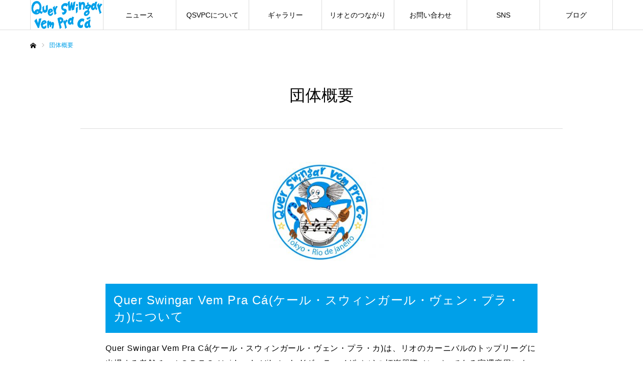

--- FILE ---
content_type: text/html; charset=UTF-8
request_url: https://qsvpc.com/about/
body_size: 14628
content:
<!DOCTYPE html>
<html class="pc" lang="ja">
<head prefix="og: http://ogp.me/ns# fb: http://ogp.me/ns/fb#">
      <!-- Global site tag (gtag.js) - Google Analytics -->
    <script async src="https://www.googletagmanager.com/gtag/js?id=G-4TMKF16C1F"></script>
    <script>
      window.dataLayer = window.dataLayer || [];
      function gtag(){dataLayer.push(arguments);}
      gtag('js', new Date());

      gtag('config', 'G-4TMKF16C1F');
    </script>
    <meta charset="UTF-8">
    <!--[if IE]><meta http-equiv="X-UA-Compatible" content="IE=edge"><![endif]-->
    <meta name="viewport" content="width=device-width">
    <meta name="format-detection" content="telephone=no">
    <title>団体概要 | Quer Swingar Vem Pra Cá｜リオから東京にサンバを直輸入</title>
    <meta name="description" content="Quer Swingar Vem Pra Cá(ケール スウィンガール ヴェン プラ カ)は、宮澤摩周により2012年に東京で結成されたサンバ団体です。
              団体のルーツをリオに持ち、日本にいながらリオの文化としてのサンバを学び、体現することを目指して日々活動しています。">
    <meta name="keywords" content="サンバ,東京,リオ,サークル,ブラジル音楽,ラテン音楽,ケール・スウィンガール・ベン・プラ・カ,ベンプラカ,ベンプラ,ケールスィンガール,ケールスウィンガール,スインガール,スインガー,ビラ,ヴィラ,イザベル,ビラ・イザベル,ヴィラ・イザベル,けーるすぃんがーる,けーるすうぃんがーる,すいんがーる,すいんがー,べんぷらか,べんぷら,びら,ゔぃら,びら・いざべる,ゔぃら・いざべる,派遣,テレビ">
    <link rel="pingback" href="https://qsvpc.com/xmlrpc.php">
            <link rel="shortcut icon" href="https://qsvpc.com/wp-content/uploads/2020/04/logo.jpg">
              <meta name="robots" content="max-image-preview:large">
<meta property="og:type" content="article">
<meta property="og:url" content="https://qsvpc.com/about/">
<meta property="og:title" content="団体概要 – Quer Swingar Vem Pra Cá｜リオから東京にサンバを直輸入">
<meta property="og:description" content="Quer Swingar Vem Pra Cá(ケール・スウィンガール・ヴェン・プラ・カ)についてQuer Swingar Vem Pra Cá(ケール・スウィンガール・ヴェン・プラ・カ)は、リオのカーニバルのトップリーグに出場...">
<meta property="og:site_name" content="Quer Swingar Vem Pra Cá｜リオから東京にサンバを直輸入">
<meta property="og:image" content="https://qsvpc.com/wp-content/uploads/2020/06/activity-eyecatch-scaled.jpg">
<meta property="og:image:secure_url" content="https://qsvpc.com/wp-content/uploads/2020/06/activity-eyecatch-scaled.jpg"> 
<meta property="og:image:width" content="2560"> 
<meta property="og:image:height" content="1711">
<meta property="fb:app_id" content="401774420976838">
<meta name="twitter:card" content="summary">
<meta name="twitter:site" content="@mico_qsvpc">
<meta name="twitter:creator" content="mico_qsvpc">
<meta name="twitter:title" content="団体概要 – Quer Swingar Vem Pra Cá｜リオから東京にサンバを直輸入">
<meta property="twitter:description" content="Quer Swingar Vem Pra Cá(ケール・スウィンガール・ヴェン・プラ・カ)についてQuer Swingar Vem Pra Cá(ケール・スウィンガール・ヴェン・プラ・カ)は、リオのカーニバルのトップリーグに出場...">
<meta name="twitter:image:src" content="https://qsvpc.com/wp-content/uploads/2020/06/activity-eyecatch-520x520.jpg">
<link rel="alternate" type="application/rss+xml" title="Quer Swingar Vem Pra Cá｜リオから東京にサンバを直輸入 » フィード" href="https://qsvpc.com/feed/">
<link rel="alternate" type="application/rss+xml" title="Quer Swingar Vem Pra Cá｜リオから東京にサンバを直輸入 » コメントフィード" href="https://qsvpc.com/comments/feed/">
<script type="text/javascript">
window._wpemojiSettings = {"baseUrl":"https:\/\/s.w.org\/images\/core\/emoji\/14.0.0\/72x72\/","ext":".png","svgUrl":"https:\/\/s.w.org\/images\/core\/emoji\/14.0.0\/svg\/","svgExt":".svg","source":{"concatemoji":"https:\/\/qsvpc.com\/wp-includes\/js\/wp-emoji-release.min.js?ver=6.2.8"}};
/*! This file is auto-generated */
!function(e,a,t){var n,r,o,i=a.createElement("canvas"),p=i.getContext&&i.getContext("2d");function s(e,t){p.clearRect(0,0,i.width,i.height),p.fillText(e,0,0);e=i.toDataURL();return p.clearRect(0,0,i.width,i.height),p.fillText(t,0,0),e===i.toDataURL()}function c(e){var t=a.createElement("script");t.src=e,t.defer=t.type="text/javascript",a.getElementsByTagName("head")[0].appendChild(t)}for(o=Array("flag","emoji"),t.supports={everything:!0,everythingExceptFlag:!0},r=0;r<o.length;r++)t.supports[o[r]]=function(e){if(p&&p.fillText)switch(p.textBaseline="top",p.font="600 32px Arial",e){case"flag":return s("\ud83c\udff3\ufe0f\u200d\u26a7\ufe0f","\ud83c\udff3\ufe0f\u200b\u26a7\ufe0f")?!1:!s("\ud83c\uddfa\ud83c\uddf3","\ud83c\uddfa\u200b\ud83c\uddf3")&&!s("\ud83c\udff4\udb40\udc67\udb40\udc62\udb40\udc65\udb40\udc6e\udb40\udc67\udb40\udc7f","\ud83c\udff4\u200b\udb40\udc67\u200b\udb40\udc62\u200b\udb40\udc65\u200b\udb40\udc6e\u200b\udb40\udc67\u200b\udb40\udc7f");case"emoji":return!s("\ud83e\udef1\ud83c\udffb\u200d\ud83e\udef2\ud83c\udfff","\ud83e\udef1\ud83c\udffb\u200b\ud83e\udef2\ud83c\udfff")}return!1}(o[r]),t.supports.everything=t.supports.everything&&t.supports[o[r]],"flag"!==o[r]&&(t.supports.everythingExceptFlag=t.supports.everythingExceptFlag&&t.supports[o[r]]);t.supports.everythingExceptFlag=t.supports.everythingExceptFlag&&!t.supports.flag,t.DOMReady=!1,t.readyCallback=function(){t.DOMReady=!0},t.supports.everything||(n=function(){t.readyCallback()},a.addEventListener?(a.addEventListener("DOMContentLoaded",n,!1),e.addEventListener("load",n,!1)):(e.attachEvent("onload",n),a.attachEvent("onreadystatechange",function(){"complete"===a.readyState&&t.readyCallback()})),(e=t.source||{}).concatemoji?c(e.concatemoji):e.wpemoji&&e.twemoji&&(c(e.twemoji),c(e.wpemoji)))}(window,document,window._wpemojiSettings);
</script>
<style type="text/css">
img.wp-smiley,
img.emoji {
	display: inline !important;
	border: none !important;
	box-shadow: none !important;
	height: 1em !important;
	width: 1em !important;
	margin: 0 0.07em !important;
	vertical-align: -0.1em !important;
	background: none !important;
	padding: 0 !important;
}
</style>
	<link rel="stylesheet" id="style-css" href="https://qsvpc.com/wp-content/themes/every_tcd075/style.css?ver=2.0.1" type="text/css" media="all">
<link rel="stylesheet" id="wp-block-library-css" href="https://qsvpc.com/wp-includes/css/dist/block-library/style.min.css?ver=6.2.8" type="text/css" media="all">
<link rel="stylesheet" id="classic-theme-styles-css" href="https://qsvpc.com/wp-includes/css/classic-themes.min.css?ver=6.2.8" type="text/css" media="all">
<style id="global-styles-inline-css" type="text/css">
body{--wp--preset--color--black: #000000;--wp--preset--color--cyan-bluish-gray: #abb8c3;--wp--preset--color--white: #ffffff;--wp--preset--color--pale-pink: #f78da7;--wp--preset--color--vivid-red: #cf2e2e;--wp--preset--color--luminous-vivid-orange: #ff6900;--wp--preset--color--luminous-vivid-amber: #fcb900;--wp--preset--color--light-green-cyan: #7bdcb5;--wp--preset--color--vivid-green-cyan: #00d084;--wp--preset--color--pale-cyan-blue: #8ed1fc;--wp--preset--color--vivid-cyan-blue: #0693e3;--wp--preset--color--vivid-purple: #9b51e0;--wp--preset--gradient--vivid-cyan-blue-to-vivid-purple: linear-gradient(135deg,rgba(6,147,227,1) 0%,rgb(155,81,224) 100%);--wp--preset--gradient--light-green-cyan-to-vivid-green-cyan: linear-gradient(135deg,rgb(122,220,180) 0%,rgb(0,208,130) 100%);--wp--preset--gradient--luminous-vivid-amber-to-luminous-vivid-orange: linear-gradient(135deg,rgba(252,185,0,1) 0%,rgba(255,105,0,1) 100%);--wp--preset--gradient--luminous-vivid-orange-to-vivid-red: linear-gradient(135deg,rgba(255,105,0,1) 0%,rgb(207,46,46) 100%);--wp--preset--gradient--very-light-gray-to-cyan-bluish-gray: linear-gradient(135deg,rgb(238,238,238) 0%,rgb(169,184,195) 100%);--wp--preset--gradient--cool-to-warm-spectrum: linear-gradient(135deg,rgb(74,234,220) 0%,rgb(151,120,209) 20%,rgb(207,42,186) 40%,rgb(238,44,130) 60%,rgb(251,105,98) 80%,rgb(254,248,76) 100%);--wp--preset--gradient--blush-light-purple: linear-gradient(135deg,rgb(255,206,236) 0%,rgb(152,150,240) 100%);--wp--preset--gradient--blush-bordeaux: linear-gradient(135deg,rgb(254,205,165) 0%,rgb(254,45,45) 50%,rgb(107,0,62) 100%);--wp--preset--gradient--luminous-dusk: linear-gradient(135deg,rgb(255,203,112) 0%,rgb(199,81,192) 50%,rgb(65,88,208) 100%);--wp--preset--gradient--pale-ocean: linear-gradient(135deg,rgb(255,245,203) 0%,rgb(182,227,212) 50%,rgb(51,167,181) 100%);--wp--preset--gradient--electric-grass: linear-gradient(135deg,rgb(202,248,128) 0%,rgb(113,206,126) 100%);--wp--preset--gradient--midnight: linear-gradient(135deg,rgb(2,3,129) 0%,rgb(40,116,252) 100%);--wp--preset--duotone--dark-grayscale: url('#wp-duotone-dark-grayscale');--wp--preset--duotone--grayscale: url('#wp-duotone-grayscale');--wp--preset--duotone--purple-yellow: url('#wp-duotone-purple-yellow');--wp--preset--duotone--blue-red: url('#wp-duotone-blue-red');--wp--preset--duotone--midnight: url('#wp-duotone-midnight');--wp--preset--duotone--magenta-yellow: url('#wp-duotone-magenta-yellow');--wp--preset--duotone--purple-green: url('#wp-duotone-purple-green');--wp--preset--duotone--blue-orange: url('#wp-duotone-blue-orange');--wp--preset--font-size--small: 13px;--wp--preset--font-size--medium: 20px;--wp--preset--font-size--large: 36px;--wp--preset--font-size--x-large: 42px;--wp--preset--spacing--20: 0.44rem;--wp--preset--spacing--30: 0.67rem;--wp--preset--spacing--40: 1rem;--wp--preset--spacing--50: 1.5rem;--wp--preset--spacing--60: 2.25rem;--wp--preset--spacing--70: 3.38rem;--wp--preset--spacing--80: 5.06rem;--wp--preset--shadow--natural: 6px 6px 9px rgba(0, 0, 0, 0.2);--wp--preset--shadow--deep: 12px 12px 50px rgba(0, 0, 0, 0.4);--wp--preset--shadow--sharp: 6px 6px 0px rgba(0, 0, 0, 0.2);--wp--preset--shadow--outlined: 6px 6px 0px -3px rgba(255, 255, 255, 1), 6px 6px rgba(0, 0, 0, 1);--wp--preset--shadow--crisp: 6px 6px 0px rgba(0, 0, 0, 1);}:where(.is-layout-flex){gap: 0.5em;}body .is-layout-flow > .alignleft{float: left;margin-inline-start: 0;margin-inline-end: 2em;}body .is-layout-flow > .alignright{float: right;margin-inline-start: 2em;margin-inline-end: 0;}body .is-layout-flow > .aligncenter{margin-left: auto !important;margin-right: auto !important;}body .is-layout-constrained > .alignleft{float: left;margin-inline-start: 0;margin-inline-end: 2em;}body .is-layout-constrained > .alignright{float: right;margin-inline-start: 2em;margin-inline-end: 0;}body .is-layout-constrained > .aligncenter{margin-left: auto !important;margin-right: auto !important;}body .is-layout-constrained > :where(:not(.alignleft):not(.alignright):not(.alignfull)){max-width: var(--wp--style--global--content-size);margin-left: auto !important;margin-right: auto !important;}body .is-layout-constrained > .alignwide{max-width: var(--wp--style--global--wide-size);}body .is-layout-flex{display: flex;}body .is-layout-flex{flex-wrap: wrap;align-items: center;}body .is-layout-flex > *{margin: 0;}:where(.wp-block-columns.is-layout-flex){gap: 2em;}.has-black-color{color: var(--wp--preset--color--black) !important;}.has-cyan-bluish-gray-color{color: var(--wp--preset--color--cyan-bluish-gray) !important;}.has-white-color{color: var(--wp--preset--color--white) !important;}.has-pale-pink-color{color: var(--wp--preset--color--pale-pink) !important;}.has-vivid-red-color{color: var(--wp--preset--color--vivid-red) !important;}.has-luminous-vivid-orange-color{color: var(--wp--preset--color--luminous-vivid-orange) !important;}.has-luminous-vivid-amber-color{color: var(--wp--preset--color--luminous-vivid-amber) !important;}.has-light-green-cyan-color{color: var(--wp--preset--color--light-green-cyan) !important;}.has-vivid-green-cyan-color{color: var(--wp--preset--color--vivid-green-cyan) !important;}.has-pale-cyan-blue-color{color: var(--wp--preset--color--pale-cyan-blue) !important;}.has-vivid-cyan-blue-color{color: var(--wp--preset--color--vivid-cyan-blue) !important;}.has-vivid-purple-color{color: var(--wp--preset--color--vivid-purple) !important;}.has-black-background-color{background-color: var(--wp--preset--color--black) !important;}.has-cyan-bluish-gray-background-color{background-color: var(--wp--preset--color--cyan-bluish-gray) !important;}.has-white-background-color{background-color: var(--wp--preset--color--white) !important;}.has-pale-pink-background-color{background-color: var(--wp--preset--color--pale-pink) !important;}.has-vivid-red-background-color{background-color: var(--wp--preset--color--vivid-red) !important;}.has-luminous-vivid-orange-background-color{background-color: var(--wp--preset--color--luminous-vivid-orange) !important;}.has-luminous-vivid-amber-background-color{background-color: var(--wp--preset--color--luminous-vivid-amber) !important;}.has-light-green-cyan-background-color{background-color: var(--wp--preset--color--light-green-cyan) !important;}.has-vivid-green-cyan-background-color{background-color: var(--wp--preset--color--vivid-green-cyan) !important;}.has-pale-cyan-blue-background-color{background-color: var(--wp--preset--color--pale-cyan-blue) !important;}.has-vivid-cyan-blue-background-color{background-color: var(--wp--preset--color--vivid-cyan-blue) !important;}.has-vivid-purple-background-color{background-color: var(--wp--preset--color--vivid-purple) !important;}.has-black-border-color{border-color: var(--wp--preset--color--black) !important;}.has-cyan-bluish-gray-border-color{border-color: var(--wp--preset--color--cyan-bluish-gray) !important;}.has-white-border-color{border-color: var(--wp--preset--color--white) !important;}.has-pale-pink-border-color{border-color: var(--wp--preset--color--pale-pink) !important;}.has-vivid-red-border-color{border-color: var(--wp--preset--color--vivid-red) !important;}.has-luminous-vivid-orange-border-color{border-color: var(--wp--preset--color--luminous-vivid-orange) !important;}.has-luminous-vivid-amber-border-color{border-color: var(--wp--preset--color--luminous-vivid-amber) !important;}.has-light-green-cyan-border-color{border-color: var(--wp--preset--color--light-green-cyan) !important;}.has-vivid-green-cyan-border-color{border-color: var(--wp--preset--color--vivid-green-cyan) !important;}.has-pale-cyan-blue-border-color{border-color: var(--wp--preset--color--pale-cyan-blue) !important;}.has-vivid-cyan-blue-border-color{border-color: var(--wp--preset--color--vivid-cyan-blue) !important;}.has-vivid-purple-border-color{border-color: var(--wp--preset--color--vivid-purple) !important;}.has-vivid-cyan-blue-to-vivid-purple-gradient-background{background: var(--wp--preset--gradient--vivid-cyan-blue-to-vivid-purple) !important;}.has-light-green-cyan-to-vivid-green-cyan-gradient-background{background: var(--wp--preset--gradient--light-green-cyan-to-vivid-green-cyan) !important;}.has-luminous-vivid-amber-to-luminous-vivid-orange-gradient-background{background: var(--wp--preset--gradient--luminous-vivid-amber-to-luminous-vivid-orange) !important;}.has-luminous-vivid-orange-to-vivid-red-gradient-background{background: var(--wp--preset--gradient--luminous-vivid-orange-to-vivid-red) !important;}.has-very-light-gray-to-cyan-bluish-gray-gradient-background{background: var(--wp--preset--gradient--very-light-gray-to-cyan-bluish-gray) !important;}.has-cool-to-warm-spectrum-gradient-background{background: var(--wp--preset--gradient--cool-to-warm-spectrum) !important;}.has-blush-light-purple-gradient-background{background: var(--wp--preset--gradient--blush-light-purple) !important;}.has-blush-bordeaux-gradient-background{background: var(--wp--preset--gradient--blush-bordeaux) !important;}.has-luminous-dusk-gradient-background{background: var(--wp--preset--gradient--luminous-dusk) !important;}.has-pale-ocean-gradient-background{background: var(--wp--preset--gradient--pale-ocean) !important;}.has-electric-grass-gradient-background{background: var(--wp--preset--gradient--electric-grass) !important;}.has-midnight-gradient-background{background: var(--wp--preset--gradient--midnight) !important;}.has-small-font-size{font-size: var(--wp--preset--font-size--small) !important;}.has-medium-font-size{font-size: var(--wp--preset--font-size--medium) !important;}.has-large-font-size{font-size: var(--wp--preset--font-size--large) !important;}.has-x-large-font-size{font-size: var(--wp--preset--font-size--x-large) !important;}
.wp-block-navigation a:where(:not(.wp-element-button)){color: inherit;}
:where(.wp-block-columns.is-layout-flex){gap: 2em;}
.wp-block-pullquote{font-size: 1.5em;line-height: 1.6;}
</style>
<link rel="stylesheet" id="fvp-frontend-css" href="https://qsvpc.com/wp-content/plugins/featured-video-plus/styles/frontend.css?ver=2.3.3" type="text/css" media="all">
<link rel="stylesheet" id="toc-screen-css" href="https://qsvpc.com/wp-content/plugins/table-of-contents-plus/screen.min.css?ver=2411.1" type="text/css" media="all">
<style id="toc-screen-inline-css" type="text/css">
div#toc_container {width: 100%;}
</style>
<script type="text/javascript" src="https://qsvpc.com/wp-includes/js/jquery/jquery.min.js?ver=3.6.4" id="jquery-core-js"></script>
<script type="text/javascript" src="https://qsvpc.com/wp-includes/js/jquery/jquery-migrate.min.js?ver=3.4.0" id="jquery-migrate-js"></script>
<script type="text/javascript" src="https://qsvpc.com/wp-content/plugins/featured-video-plus/js/jquery.fitvids.min.js?ver=master-2015-08" id="jquery.fitvids-js"></script>
<script type="text/javascript" id="fvp-frontend-js-extra">
/* <![CDATA[ */
var fvpdata = {"ajaxurl":"https:\/\/qsvpc.com\/wp-admin\/admin-ajax.php","nonce":"a3bcbc1774","fitvids":"1","dynamic":"","overlay":"","opacity":"0.75","color":"b","width":"640"};
/* ]]> */
</script>
<script type="text/javascript" src="https://qsvpc.com/wp-content/plugins/featured-video-plus/js/frontend.min.js?ver=2.3.3" id="fvp-frontend-js"></script>
<link rel="https://api.w.org/" href="https://qsvpc.com/wp-json/"><link rel="alternate" type="application/json" href="https://qsvpc.com/wp-json/wp/v2/pages/72"><link rel="canonical" href="https://qsvpc.com/about/">
<link rel="shortlink" href="https://qsvpc.com/?p=72">
<link rel="alternate" type="application/json+oembed" href="https://qsvpc.com/wp-json/oembed/1.0/embed?url=https%3A%2F%2Fqsvpc.com%2Fabout%2F">
<link rel="alternate" type="text/xml+oembed" href="https://qsvpc.com/wp-json/oembed/1.0/embed?url=https%3A%2F%2Fqsvpc.com%2Fabout%2F&amp;format=xml">

<link rel="stylesheet" href="https://qsvpc.com/wp-content/themes/every_tcd075/css/design-plus.css?ver=2.0.1">
<link rel="stylesheet" href="https://qsvpc.com/wp-content/themes/every_tcd075/css/sns-botton.css?ver=2.0.1">
<link rel="stylesheet" href="https://fonts.googleapis.com/css?family=Courgette&amp;display=swap">
<link rel="stylesheet" href="https://qsvpc.com/wp-content/themes/every_tcd075/css/style.css?ver=2.0.1">
<link rel="stylesheet" media="screen and (max-width:1210px)" href="https://qsvpc.com/wp-content/themes/every_tcd075/css/responsive.css?ver=2.0.1">
<link rel="stylesheet" media="screen and (max-width:1210px)" href="https://qsvpc.com/wp-content/themes/every_tcd075/css/footer-bar.css?ver=2.0.1">

<script src="https://qsvpc.com/wp-content/themes/every_tcd075/js/jquery.easing.1.3.js?ver=2.0.1"></script>
<script src="https://qsvpc.com/wp-content/themes/every_tcd075/js/jscript.js?ver=2.0.1"></script>
<script src="https://qsvpc.com/wp-content/themes/every_tcd075/js/comment.js?ver=2.0.1"></script>

<link rel="stylesheet" href="https://qsvpc.com/wp-content/themes/every_tcd075/js/simplebar.css?ver=2.0.1">
<script src="https://qsvpc.com/wp-content/themes/every_tcd075/js/simplebar.min.js?ver=2.0.1"></script>



<style type="text/css">

body, input, textarea { font-family: "Hiragino Sans", "&#12498;&#12521;&#12462;&#12494;&#35282;&#12468; ProN", "Hiragino Kaku Gothic ProN", "&#28216;&#12468;&#12471;&#12483;&#12463;", YuGothic, "&#12513;&#12452;&#12522;&#12458;", Meiryo, sans-serif; }

.rich_font, .p-vertical { font-family: "Hiragino Sans", "&#12498;&#12521;&#12462;&#12494;&#35282;&#12468; ProN", "Hiragino Kaku Gothic ProN", "&#28216;&#12468;&#12471;&#12483;&#12463;", YuGothic, "&#12513;&#12452;&#12522;&#12458;", Meiryo, sans-serif; font-weight:500; }

.rich_font_type1 { font-family: Arial, "&#12498;&#12521;&#12462;&#12494;&#35282;&#12468; ProN W3", "Hiragino Kaku Gothic ProN", "&#12513;&#12452;&#12522;&#12458;", Meiryo, sans-serif; }
.rich_font_type2 { font-family: "Hiragino Sans", "&#12498;&#12521;&#12462;&#12494;&#35282;&#12468; ProN", "Hiragino Kaku Gothic ProN", "&#28216;&#12468;&#12471;&#12483;&#12463;", YuGothic, "&#12513;&#12452;&#12522;&#12458;", Meiryo, sans-serif; font-weight:500; }
.rich_font_type3 { font-family: "Times New Roman" , "&#28216;&#26126;&#26397;" , "Yu Mincho" , "&#28216;&#26126;&#26397;&#20307;" , "YuMincho" , "&#12498;&#12521;&#12462;&#12494;&#26126;&#26397; Pro W3" , "Hiragino Mincho Pro" , "HiraMinProN-W3" , "HGS&#26126;&#26397;E" , "&#65325;&#65331; &#65328;&#26126;&#26397;" , "MS PMincho" , serif; font-weight:500; }


#global_menu > ul > li > a { color:#000000; }
#global_menu > ul > li > a:after { background:#00a0e9; }
#global_menu ul ul a { color:#FFFFFF; background:#00a0e9; }
#global_menu ul ul a:hover { background:#f8be30; }
#global_menu ul ul li.menu-item-has-children > a:before { color:#FFFFFF; }
#drawer_menu { background:#222222; }
#mobile_menu a { color:#ffffff; background:#222222; border-bottom:1px solid #444444; }
#mobile_menu li li a { color:#ffffff; background:#333333; }
#mobile_menu a:hover, #drawer_menu .close_button:hover, #mobile_menu .child_menu_button:hover { color:#ffffff; background:#00a0e9; }
#mobile_menu li li a:hover { color:#ffffff; }
.megamenu_recipe_category_list .headline { color:#00a0e9; font-size:18px; }
.megamenu_recipe_category_list .headline a { color:#00a0e9; }
.megamenu_blog_list .menu_area a:hover, .megamenu_blog_list .menu_area li.active a, .megamenu_blog_list .post_list { background:#e8e8e8; }
#header_search { background:rgba(0,0,0,0.7); }
#header_login, #header_logout { color:#000000; background:#eeeeee; }
#header_login:hover, #header_logout:hover { color:#ffffff; background:#00a0e9; }
#header_register { color:#ffffff; background:#00a0e9; }
#header_register:hover { color:#ffffff; background:#f8be30; }
.footer_headline { color:#f8be30; }
.footer_menu ul li a { color:#ffffff; }
#footer_menu, #footer_category_menu, #footer_widget { border-color:rgba(255,255,255,0.3); }



.cat_id_2 { background:#00a0e9; }
.cat_id_2:hover { background:#f8be30; }
.cat_id_5 { background:#00a0e9; }
.cat_id_5:hover { background:#f8be30; }
.premium_icon { background:#bcab4a !important; }
.premium_icon:before { content:'\e911'; }
.index_blog .premium_icon, #post_list .premium_post .premium_icon, #related_post .premium_icon { background:#bcab4a !important; }
.index_blog .premium_icon:before, #post_list .premium_post .premium_icon:before, #related_post .premium_icon:before { content:'\e911'; }
#wide_page_header .catch { font-size:38px; }
#wide_page_header .desc { font-size:18px; }
@media screen and (max-width:650px) {
  #wide_page_header .catch { font-size:20px; }
  #wide_page_header .desc { font-size:13px; }
}

.author_profile a.avatar img, .animate_image img, .animate_background .image, #recipe_archive .blur_image {
  width:100%; height:auto;
  -webkit-transition: transform  0.75s ease;
  transition: transform  0.75s ease;
}
.author_profile a.avatar:hover img, .animate_image:hover img, .animate_background:hover .image, #recipe_archive a:hover .blur_image {
  -webkit-transform: scale(1.1);
  transform: scale(1.1);
}




a { color:#000; }

a:hover, #header_logo a, #footer_logo a, #header_user_name .user_name, #comment_headline, .tcd_category_list a:hover, .tcd_category_list .child_menu_button:hover, .register_form_wrap .privacy_policy a, #my_account_edit #delete_account:hover, .widget_tab_post_list a:hover .date, #post_title_area .post_meta a:hover, #news_list a:hover .date,
  .recipe_list .title_area .title a:hover, .recipe_list .link:hover .title, .recipe_list .link:hover .post_meta, #post_list a:hover .title, #post_list a:hover .post_meta li, #recipe_archive a:hover .desc, .cf_data_list li a:hover, #footer_social_link li a:hover:before, #recipe_title_area .meta li a:hover, #recipe_image_slider .slick-arrow:hover:after, .recipe_slider_widget .slick-arrow:hover:before,
    #footer a:hover, .cardlink_title a:hover, #related_post .item a:hover, .comment a:hover, .comment_form_wrapper a:hover, #bread_crumb, #bread_crumb .last, #bread_crumb a:hover, #bread_crumb li.home a:hover:after, .author_profile a:hover, .author_profile .author_link li a:hover:before, #post_meta_bottom a:hover, .recipe_list .title_area .post_meta a:hover,
      #author_page_header .author_link li a:hover:before, #ranking_list_tab li.active a, .ranking_list a:hover .title, #author_list a:hover .title span, #searchform .submit_button:hover:before, .styled_post_list1 a:hover .title_area, .styled_post_list1 a:hover .date, .p-dropdown__title:hover:after, .p-dropdown__list li a:hover,
        #index_recipe_slider a:hover .title, #index_recipe_slider a:hover .post_meta, #index_recipe_slider .owl-nav button:hover span:after, .recipe_slider_widget .slick-arrow:hover:after, #about_faq_list dt:hover,#about_faq_list dt.active, #about_faq_list dt:hover:after,
          #menu_button:hover:before, .mobile #header_login:hover, .mobile #header_logout:hover, .mobile #header_search_button:hover:before
  { color: #00a0e9; }

.pc #header_search_button:hover, #index_slider .search_button:hover input, #return_top a, #comment_tab li a:hover, #comment_tab li.active a, #comment_header #comment_closed p, #submit_comment:hover, #cancel_comment_reply a:hover,
  #recipe_image_slider .slick-dots button:hover::before, #recipe_image_slider .slick-dots .slick-active button::before, .form_wrap .submit input, .login_form_wrap #create_account, .register_form_wrap .register_form_header, .recipe_list2 .delete:hover,
    #wp-calendar #prev a:hover, #wp-calendar #next a:hover, #wp-calendar td a:hover, #p_readmore .button, .page_navi span.current, .page_navi a:hover, #post_pagination p, #post_pagination a:hover, .c-pw__btn:hover, #post_pagination a:hover
  { background-color: #00a0e9; }

.form_wrap .input_field:focus, #guest_info input:focus, #comment_textarea textarea:focus, .c-pw__box-input:focus, .page_navi span.current, .page_navi a:hover, #post_pagination p, #post_pagination a:hover
  { border-color: #00a0e9; }

#comment_tab li.active a:after, #comment_header #comment_closed p:after
  { border-color:#00a0e9 transparent transparent transparent; }

.modal_wrap .close_modal_button:hover:before
  { color: #00a0e9 !important; }

#header_logo a:hover, #footer_logo a:hover, .register_form_wrap .privacy_policy a:hover, .megamenu_recipe_category_list .headline a:hover
  { color: #f8be30; }
#header_register:hover, #return_top a:hover, .form_wrap .submit input:hover, .login_form_wrap #create_account:hover, #p_readmore .button:hover
  { background-color: #f8be30; }
.post_content a { color: #00a0e9; }
.post_content a:hover { color:#f8be30; }


</style>

<link rel="icon" href="https://qsvpc.com/wp-content/uploads/2020/04/cropped-logo-32x32.jpg" sizes="32x32">
<link rel="icon" href="https://qsvpc.com/wp-content/uploads/2020/04/cropped-logo-192x192.jpg" sizes="192x192">
<link rel="apple-touch-icon" href="https://qsvpc.com/wp-content/uploads/2020/04/cropped-logo-180x180.jpg">
<meta name="msapplication-TileImage" content="https://qsvpc.com/wp-content/uploads/2020/04/cropped-logo-270x270.jpg">
    <link rel="stylesheet" href="https://cdnjs.cloudflare.com/ajax/libs/animate.css/4.1.1/animate.min.css">
    <!-- Google Fonts -->
    <link rel="preconnect" href="https://fonts.gstatic.com">
    <link href="https://fonts.googleapis.com/css2?family=Permanent+Marker&amp;display=swap" rel="stylesheet">
    <!--  Swiper.js -->
    <link href="https://cdnjs.cloudflare.com/ajax/libs/Swiper/4.5.1/css/swiper.min.css" rel="stylesheet">
    <!-- Meta Pixel Code -->
    <script>
    !function(f,b,e,v,n,t,s)
    {if(f.fbq)return;n=f.fbq=function(){n.callMethod?
    n.callMethod.apply(n,arguments):n.queue.push(arguments)};
    if(!f._fbq)f._fbq=n;n.push=n;n.loaded=!0;n.version='2.0';
    n.queue=[];t=b.createElement(e);t.async=!0;
    t.src=v;s=b.getElementsByTagName(e)[0];
    s.parentNode.insertBefore(t,s)}(window, document,'script',
    'https://connect.facebook.net/en_US/fbevents.js');
    fbq('init', '548020596999049');
    fbq('track', 'PageView');
    </script>
    <noscript><img height="1" width="1" style="display:none" src="https://www.facebook.com/tr?id=548020596999049&amp;ev=PageView&amp;noscript=1"></noscript>
    <!-- End Meta Pixel Code -->
	  <meta name="facebook-domain-verification" content="zl6p9g2t4fkk78rnlk2a6q2kpssjmp">
  </head>
<body id="body" class="page-template page-template-page-noside page-template-page-noside-php page page-id-72 logout guest">

<div id="container">

  <header id="header">

          <a href="#" id="menu_button"><span>メニュー</span></a>
      <nav id="global_menu">
        <ul id="menu-%e3%82%b0%e3%83%ad%e3%83%bc%e3%83%90%e3%83%ab%e3%83%a1%e3%83%8b%e3%83%a5%e3%83%bc" class="menu"><li id="menu-item-272" class="menu-item menu-item-type-custom menu-item-object-custom menu-item-home menu-item-272"><a href="https://qsvpc.com"><div class="l-header__nav-icon"><img src="" class=" tcd-lazy" data-src="https://qsvpc.com/wp-content/uploads/2020/11/logo_text.png"></div></a></li>
<li id="menu-item-1319" class="menu-item menu-item-type-custom menu-item-object-custom menu-item-has-children menu-item-1319"><a href="#">ニュース</a>
<ul class="sub-menu">
	<li id="menu-item-254" class="menu-item menu-item-type-custom menu-item-object-custom menu-item-254"><a href="https://qsvpc.com/news/">お知らせ</a></li>
	<li id="menu-item-122" class="menu-item menu-item-type-post_type menu-item-object-page menu-item-122"><a href="https://qsvpc.com/publication/">メディア掲載</a></li>
	<li id="menu-item-1321" class="menu-item menu-item-type-custom menu-item-object-custom menu-item-1321"><a href="https://qsvpc.com/news/qsvpc-live-vol5/">最新ライブ情報</a></li>
</ul>
</li>
<li id="menu-item-29" class="menu-item menu-item-type-custom menu-item-object-custom current-menu-ancestor current-menu-parent menu-item-has-children menu-item-29"><a href="#">QSVPCについて</a>
<ul class="sub-menu">
	<li id="menu-item-78" class="menu-item menu-item-type-post_type menu-item-object-page current-menu-item page_item page-item-72 current_page_item menu-item-78"><a href="https://qsvpc.com/about/" aria-current="page">団体概要</a></li>
	<li id="menu-item-121" class="menu-item menu-item-type-post_type menu-item-object-page menu-item-121"><a href="https://qsvpc.com/annual-activities/">QSVPCの1年間</a></li>
</ul>
</li>
<li id="menu-item-30" class="menu-item menu-item-type-custom menu-item-object-custom menu-item-has-children menu-item-30"><a href="#">ギャラリー</a>
<ul class="sub-menu">
	<li id="menu-item-31" class="menu-item menu-item-type-taxonomy menu-item-object-recipe_category menu-item-31"><a href="https://qsvpc.com/activity_category/events/">出演記録</a></li>
	<li id="menu-item-1497" class="menu-item menu-item-type-custom menu-item-object-custom menu-item-1497"><a href="/category/album/">アルバム</a></li>
</ul>
</li>
<li id="menu-item-35" class="menu-item menu-item-type-custom menu-item-object-custom menu-item-has-children menu-item-35"><a href="#">リオとのつながり</a>
<ul class="sub-menu">
	<li id="menu-item-34" class="menu-item menu-item-type-taxonomy menu-item-object-recipe_category menu-item-34"><a href="https://qsvpc.com/activity_category/expedition/">カーニバルへの出演</a></li>
	<li id="menu-item-130" class="menu-item menu-item-type-post_type menu-item-object-page menu-item-130"><a href="https://qsvpc.com/qsvpc-rio/">リオ支部について</a></li>
	<li id="menu-item-131" class="menu-item menu-item-type-post_type menu-item-object-page menu-item-131"><a href="https://qsvpc.com/communication/">リオの人たちとのつながり</a></li>
</ul>
</li>
<li id="menu-item-162" class="menu-item menu-item-type-custom menu-item-object-custom menu-item-has-children menu-item-162"><a href="#">お問い合わせ</a>
<ul class="sub-menu">
	<li id="menu-item-174" class="menu-item menu-item-type-custom menu-item-object-custom menu-item-174"><a href="https://forms.gle/sJ7L6WyaMnyrBZHL8">体験・見学のお問い合わせ</a></li>
	<li id="menu-item-175" class="menu-item menu-item-type-custom menu-item-object-custom menu-item-175"><a href="https://forms.gle/7Zw6gXY1abWmfdeWA">出演・演奏のお問い合わせ</a></li>
	<li id="menu-item-176" class="menu-item menu-item-type-custom menu-item-object-custom menu-item-176"><a href="https://forms.gle/dy6ahW8LexuspNmQ7">その他のお問い合わせ</a></li>
</ul>
</li>
<li id="menu-item-40" class="menu-item menu-item-type-custom menu-item-object-custom menu-item-has-children menu-item-40"><a href="#">SNS</a>
<ul class="sub-menu">
	<li id="menu-item-159" class="menu-item menu-item-type-custom menu-item-object-custom menu-item-159"><a href="https://www.facebook.com/swingueiratoquio/">Facebook</a></li>
	<li id="menu-item-160" class="menu-item menu-item-type-custom menu-item-object-custom menu-item-160"><a href="https://www.instagram.com/querswingar/">Instagram</a></li>
	<li id="menu-item-161" class="menu-item menu-item-type-custom menu-item-object-custom menu-item-161"><a href="https://www.youtube.com/channel/UCg_SMsy6o3hpS3ItHB5QwSw">YouTube</a></li>
</ul>
</li>
<li id="menu-item-1375" class="menu-item menu-item-type-custom menu-item-object-custom menu-item-1375"><a href="https://qsvpc.com/category/blog/">ブログ</a></li>
</ul>      </nav>
    
          <div id="header_search">
        <form method="get" action="https://qsvpc.com/">
          <div class="search_input"><input type="text" value="" name="s" placeholder="キーワードを入力してください" required></div>
          <div class="search_button"><label for="header_search_submit_button">検索</label><input id="header_search_submit_button" type="submit" value="検索"></div>
        </form>
      </div>
    
          <div id="header_search">
        <form method="get" action="https://qsvpc.com/">
          <div class="search_input"><input type="text" value="" name="s" placeholder="キーワードを入力してください" required></div>
          <div class="search_button"><label for="header_search_submit_button">検索</label><input id="header_search_submit_button" type="submit" value="検索"></div>
        </form>
      </div>
    
    
  </header>
</div>
<!-- Removed unnecessary front_page contents -->
<div id="bread_crumb">

<ul class="clearfix" itemscope itemtype="http://schema.org/BreadcrumbList">
 <li itemprop="itemListElement" itemscope itemtype="http://schema.org/ListItem" class="home"><a itemprop="item" href="https://qsvpc.com/"><span itemprop="name">ホーム</span></a><meta itemprop="position" content="1"></li>
 <li class="last" itemprop="itemListElement" itemscope itemtype="http://schema.org/ListItem"><span itemprop="name">団体概要</span><meta itemprop="position" content="3"></li>
</ul>

</div>
<div id="main_contents" class="clearfix">

 <div id="main_col" class="clearfix">

  
  <article id="article" class="page">

   <h2 id="page_title">団体概要</h2>

      <div class="post_content clearfix">
    <p class="p1"><span class="s2"><img decoding="async" class="wp-image-44 aligncenter tcd-lazy" src="" alt="" width="247" height="203" srcset="" sizes="" data-src="https://qsvpc.com/wp-content/uploads/2020/04/logo-300x247.jpg" data-srcset="https://qsvpc.com/wp-content/uploads/2020/04/logo-300x247.jpg 300w, https://qsvpc.com/wp-content/uploads/2020/04/logo-1024x843.jpg 1024w, https://qsvpc.com/wp-content/uploads/2020/04/logo-768x632.jpg 768w, https://qsvpc.com/wp-content/uploads/2020/04/logo.jpg 1144w" data-sizes="(max-width: 247px) 100vw, 247px"></span></p>
<h2 class="p1"><span class="s2">Quer Swingar Vem Pra Cá(</span><span class="s3">ケール・</span><span class="s3">スウィンガール・</span><span class="s3">ヴェン・</span><span class="s3">プラ・</span><span class="s3">カ</span><span class="s2">)</span><span class="s3">について</span></h2>
<p class="p2"><span class="s4">Quer Swingar Vem Pra Cá(</span><span class="s2">ケール・</span><span class="s2">スウィンガール・</span><span class="s2">ヴェン・</span><span class="s2">プラ・</span><span class="s2">カ</span><span class="s4">)</span><span class="s2">は、リオのカーニバルのトップリーグに出場する老舗チーム</span><span class="s4">G.R.E.S. Unidos de Vila Isabel(</span><span class="s2">ヴィラ・イザベル</span><span class="s4">)</span><span class="s2">の打楽器隊メンバーである宮澤摩周により、</span><span class="s4">2012</span><span class="s2">年に東京で結成されたサンバ団体です。</span></p>
<p class="p2"><span class="s2">チーム名は、ポルトガル語で「スウィングしたけりゃ、こっちにおいで」という意味です。</span></p>
<p class="p2"><span class="s2">その名前は、宮澤のサンバの師であり、リオ・デ・ジャネイロ</span><span class="s4">(</span><span class="s2">以下、リオ</span><span class="s4">)</span><span class="s2">のサンバの歴史を</span><span class="s4">50</span><span class="s2">余年に渡り築き上げた、パーカッショニスト・作曲家</span><span class="s4"> Mestre Trambique(</span><span class="s2">メストリ・トランビッキ</span><span class="s4">)</span><span class="s2">から授かりました。</span></p>
<p class="p2"><span class="s2">団体のルーツをリオに持ち、日本にいながらリオの文化としてのサンバを学び、体現することを目指して日々活動しています。</span></p>
<p class="p2"><span class="s2">2020年5月時点の在籍人数は約</span><span class="s4">40</span><span class="s2">名です。<br>
毎週</span><span class="s4">2</span><span class="s2">回のエンサイオ</span><span class="s4">(</span><span class="s2">全体練習</span><span class="s4">)</span><span class="s2">を中心に練習を重ねながら、イベントへの出演やライブ活動等を行っています。</span></p>
<p class="p2"><span class="s2">そしてなんといっても、私たちにとっての一大イベントは、年に一度「リオのカーニバル」に参加することです。<br>
このプロジェクトは</span><span class="s4">2018</span><span class="s2">年から始動しました。</span></p>
<p class="p2"><span class="s2">毎年メンバーがカーニバルに合わせてリオへ遠征し、当団体のリオ支部</span><span class="s4">Quer Swingar Vem Pra Cá – RIO</span><span class="s2">のメンバーと共に、リオ市内で開催されるストリートカーニバル</span><span class="s4">”Carnaval de Rua”</span><span class="s2">の公式プログラムとして演奏します。</span></p>
<p class="p3"><span class="s2">活動の軸はサンバの演奏ですが、その活動を通じてブラジルの文化を知り、現地の人々と直接交流し、団体の父であるメストリ・トランビッキと代表の宮澤が生み出した「リオと東京のつながり」を育て異文化交流の懸け橋となることを目指しています。</span></p>
<h2 class="p3"><span class="s2">団体設立の背景と</span><span class="s4">Mestre Trambique(</span><span class="s2">メストリ・トランビッキ</span><span class="s4">)</span><span class="s2">について</span></h2>
<p><img decoding="async" loading="lazy" class="alignnone size-full wp-image-147 tcd-lazy" src="" alt="" width="960" height="640" srcset="" sizes="" data-src="https://qsvpc.com/wp-content/uploads/2020/06/mestre-e-mashu.jpg" data-srcset="https://qsvpc.com/wp-content/uploads/2020/06/mestre-e-mashu.jpg 960w, https://qsvpc.com/wp-content/uploads/2020/06/mestre-e-mashu-300x200.jpg 300w, https://qsvpc.com/wp-content/uploads/2020/06/mestre-e-mashu-768x512.jpg 768w" data-sizes="(max-width: 960px) 100vw, 960px"></p>
<p class="p3"><span class="s2">当団体の名付け親であるメストリ・トランビッキはサンバの作曲家、パーカッショニストです。<br>
</span><span class="s2">リオのヴィラ・イザベル地区にある丘に住み、多くの演奏家を育てました。</span></p>
<p class="p3"><span class="s2">リオだけでなくブラジル国内の多くのミュージシャンから尊敬を集める存在でした。<br>
</span><span class="s4">2016</span><span class="s2">年</span><span class="s4">2</span><span class="s2">月に惜しまれながら</span><span class="s4">70</span><span class="s2">年の生涯を終えました。</span></p>
<p class="p2"><span class="s2">当団体代表の宮澤は</span><span class="s4">2005</span><span class="s2">年からメストリ・トランビッキに師事し、師の勧めでリオのサンバチーム</span><span class="s4">G.R.E.S. Unidos de Vila Isabel(</span><span class="s2">ヴィラ・イザベル</span><span class="s4">)</span><span class="s2">に打楽器隊の一員として所属、パレードに出場しながらサンバを学び、日本とブラジルを往復する日々を過ごしました。</span></p>
<p class="p2"><span class="s2">メストリ・トランビッキの最後の弟子であった宮澤は、</span><span class="s4">2012</span><span class="s2">年のリオ滞在中に師の教えを日本で体現することを約束し、当団体を結成しました。</span></p>
<p class="p2"><span class="s4">2015</span><span class="s2">年には師を日本へ招へいし、地球の反対側にもメストリ・トランビッキの音楽が息づいていることを伝えることができました。</span></p>
<div id="attachment_85" style="width: 1034px" class="wp-caption alignnone"><img aria-describedby="caption-attachment-85" decoding="async" loading="lazy" class="wp-image-85 size-large tcd-lazy" src="" alt="" width="1024" height="683" srcset="" sizes="" data-src="https://qsvpc.com/wp-content/uploads/2020/05/qsvcp_2015-1024x683.jpg" data-srcset="https://qsvpc.com/wp-content/uploads/2020/05/qsvcp_2015-1024x683.jpg 1024w, https://qsvpc.com/wp-content/uploads/2020/05/qsvcp_2015-300x200.jpg 300w, https://qsvpc.com/wp-content/uploads/2020/05/qsvcp_2015-768x512.jpg 768w, https://qsvpc.com/wp-content/uploads/2020/05/qsvcp_2015-1536x1024.jpg 1536w, https://qsvpc.com/wp-content/uploads/2020/05/qsvcp_2015.jpg 2048w" data-sizes="(max-width: 1024px) 100vw, 1024px"><p id="caption-attachment-85" class="wp-caption-text">Mestre Trambiqueを日本へ招へいし、合同演奏を開催した際の集合写真</p></div>
<p><a href="https://qsvpc.com/activity/ensaio-com-mestre-trambique/">合同演奏のダイジェスト動画はこちら</a></p>
<h2 id="mashu" class="p3">代表 宮澤摩周 (Mashu Miyazawa) について</h2>
<p><img decoding="async" loading="lazy" class="alignnone wp-image-148 tcd-lazy" src="" alt="" width="1024" height="681" srcset="" sizes="" data-src="https://qsvpc.com/wp-content/uploads/2020/06/vilaisabel.jpg" data-srcset="https://qsvpc.com/wp-content/uploads/2020/06/vilaisabel.jpg 480w, https://qsvpc.com/wp-content/uploads/2020/06/vilaisabel-300x199.jpg 300w" data-sizes="(max-width: 1024px) 100vw, 1024px"></p>
<p class="p2">打楽器奏者。2001年パーカッションの買い付けで初めてブラジル（サンパウロ）を訪問。現地音楽の豊かさに魅了されて帰国。同年、東京在住（当時）のブラジル人ミュージシャン、ダミアォン・ゴメス・ヂ・ソウザの声掛けでサンバの演奏を始め、ドラムからブラジリアン・パーカッションの世界へ入る。</p>
<p>2005年ポルトガル語とサンバの基礎の習得のためリオデジャネイロへ長期留学。歌手ペドロ・ミランダ（グルーポ・セメンチ（当時））の紹介で、メストリ・トランビッキ（グルーポ・セメンチ）のミュージシャン向けパーカッションワークショップへ参加、そのまま門下となる。程なくして師の紹介でリオの老舗サンバチーム「G.R.E.S. Unidos de Vila Isabel(ヴィラ・イザベル)」のバテリア（打楽器隊）に入会。以来、正規メンバーとしてリオと東京を半年ずつ行き来する生活を送る。この間、ブラジルの全国誌Veja(ヴェージャ)のカーニバル特集号で「Tem japonês na bateria(バテリアの中に日本人がいる)」というタイトルで大きく掲載され、2013年には大手新聞O Globo(グローボ)の特集号に「Bloco Cordão do Boitatá（ブロコ・コルダォン・ド・ボイタタ）」のメンバーとして写真記事が掲載されるなど、テレビ、ラジオをはじめとした現地メディアでリオと東京での活動が度々紹介されている。2013年カーニバルではVila Isabelの優勝に貢献。2015年、2017年、2019年、2020年も同チームの打楽器隊員としてカーニバルに出場。</p>
<p>2012年、Vila Isabelの打楽器隊のアンサンブルを体現するブロッコ（団体）「Quer Swingar Vem Pra Cá（ケール・スウィンガール・ヴェン・プラ・カ）」を創立。エスコーラ・ヂ・サンバ（リオのカーニバルに出場する大規模サンバチーム）文化の理解と振興に努めている。</p>
<p class="p2"><span class="s4">2015</span><span class="s2">年に師であるメストリ・トランビッキを招へい、リーダーバンドである</span><a href="https://cadenciajapao.wixsite.com/website" target="_blank" rel="noopener"><span class="s4">Grupo Cadência(</span><span class="s2">グルーポ・カデンシア</span><span class="s4">)</span></a><span class="s2">との共演を果たす。</span><span class="s4">2018</span><span class="s2">年にはペドロ・ミランダを迎えジャパンツアーを開催。全公演ソールドアウトとなる。</span></p>
<p>2018年2月11日、リオのストリートカーニバルの公式プログラムとして、ヴィラ・イザベル地区のバラォン・ヂ・ドゥルモンド広場にてブラジル＝日本の合同チーム、「Quer Swingar Vem Pra Cá」で演奏した。リオのカーニバルの長年の歴史を通じ、日本人の団体が公式に出演したのは初めての快挙。その様子は日本のメディアでも紹介された。2018年7月、リーダーバンドであるGrupo Cadência(グルーポ・カデンシア)でリオの若手サンバ歌手の筆頭格、Pedro Miranda(ペドロ・ミランダ)を迎えジャパンツアーを行い、各公演ソールドアウトの成功を収める。2019年にはブラジルサンバ界のレジェンドであるNelson Sargento(ネルソン・サルジェント)やリオの古参名門チーム「G.R.E.S.Portela(ポルテーラ)」の元代表Serginho Procópio(セルジーニョ・プロコピオ)、これまで250以上のサンバの名曲を作曲したシンガーソングライターToninho Geraes(トニーニョ・ジェライス)らの来日公演にてバックバンドを務めるなど、ブラジルと日本の音楽交流の懸け橋として活動する。グルーポ・カデンシアでの活動の他、東京を中心に打楽器隊の演奏指導、パンデイロをはじめサンバ・パーカッションのワークショップを行っている。</p>
<p class="p2"><span class="s2">上記のアーティストのほか、グルーポ・セメンチ、テレーザ・クリスチーナ、アルフレド・デル・ペーニョ、マルコス・エスグレバ、故オヴィヂオ・ブリト、プレチーニョ・ダ・セヒーニャ等、リオの若手サンバ歌手、ベテラン演奏家との親交がある。</span></p>
   </div>

  </article><!-- END #article -->

  
 </div><!-- END #main_col -->

</div><!-- END #main_contents -->


<footer id="footer">

    <div id="footer_top" style="background:url() no-repeat center center; background-size:cover;" class=" tcd-lazy" data-bg="url(https://qsvpc.com/wp-content/uploads/2020/11/rio.png)">

    
    <div class="l-footer__inner">

      <div class="l-footer__menus">

        <div class="l-footer__menu">
          <h3 class="l-footer__headline">ニュース</h3>
          <ul>
            <li><a href="https://qsvpc.com/news/">お知らせ</a></li>
            <li><a href="https://qsvpc.com/publication/">メディア掲載</a></li>
            <li><a href="#">ライブ情報</a></li>
          </ul>
        </div>

        <div class="l-footer__menu">
          <h3 class="l-footer__headline">QSVPCについて</h3>
          <ul>
            <li><a href="https://qsvpc.com/about/">団体概要</a></li>
            <li><a href="https://qsvpc.com/annual-activities/">QSVPCの1年間</a></li>
          </ul>
        </div>

        <div class="l-footer__menu">
          <h3 class="l-footer__headline">ギャラリー</h3>
          <ul>
            <li><a href="https://qsvpc.com/activity_category/events/">出演記録</a></li>
            <li><a href="https://qsvpc.com/activity_category/album/">アルバム</a></li>
          </ul>
        </div>

        <div class="l-footer__menu">
          <h3 class="l-footer__headline">リオとのつながり</h3>
          <ul>
            <li><a href="https://qsvpc.com/activity_category/expedition/">カーニバルへの出演</a></li>
            <li><a href="https://qsvpc.com/qsvpc-rio/">リオ支部について</a></li>
            <li><a href="https://qsvpc.com/communication/">リオの人たちとのつながり</a></li>
          </ul>
        </div>

        <div class="l-footer__menu">
          <h3 class="l-footer__headline">お問い合わせ</h3>
          <ul>
            <li><a href="https://forms.gle/sJ7L6WyaMnyrBZHL8" target="_blank" rel="noopener noreferrer">体験・見学について</a></li>
            <li><a href="https://forms.gle/7Zw6gXY1abWmfdeWA" target="_blank" rel="noopener noreferrer">出演・演奏について</a></li>
            <li><a href="https://forms.gle/dy6ahW8LexuspNmQ7" target="_blank" rel="noopener noreferrer">その他について</a></li>
          </ul>
        </div>

        <div class="l-footer__menu">
          <h3 class="l-footer__headline">
            <a href="https://qsvpc.com/category/blog/">ブログ</a>
          </h3>
        </div>
      </div>

      
    </div><!-- END #footer_top_inner -->
          <div id="widget_area_overlay" style="background:rgba(0,160,233,0.7);"></div>
      </div><!-- END #footer_top -->

  <div id="footer_bottom">

        <div id="footer_logo">
      <img class="l-footer__logo tcd-lazy" src="" alt="Footer Logo" data-src="https://qsvpc.com/wp-content/uploads/2020/11/logo.png">
              <h3 class="desc">Quer Swingar Vem Pra Cá<br>〜スウィングしたけりゃ、こっちにおいで〜</h3>
          </div>

              <ul id="footer_social_link" class="clearfix">
                  <li class="facebook"><a href="https://www.facebook.com/swingueiratoquio/" rel="nofollow" target="_blank" title="Facebook"><span>Facebook</span></a></li>                          <li class="insta"><a href="https://www.instagram.com/querswingar/" rel="nofollow" target="_blank" title="Instagram"><span>Instagram</span></a></li>                          <li class="youtube"><a href="https://www.youtube.com/channel/UCg_SMsy6o3hpS3ItHB5QwSw" rel="nofollow" target="_blank" title="Youtube"><span>Youtube</span></a>
          </li>                      </ul>
    
  </div><!-- END #footer_bottom -->

  <div id="return_top">
    <a href="#body"><span>PAGE TOP</span></a>
  </div>

  <p id="copyright">Copyright © Quer Swingar Vem Pra Cá 2020</p>

</footer>


<!-- #container -->

<div id="drawer_menu">
      <nav>
      <ul id="mobile_menu" class="menu"><li class="menu-item menu-item-type-custom menu-item-object-custom menu-item-home menu-item-272"><a href="https://qsvpc.com"><div class="l-header__nav-icon"><img src="" class=" tcd-lazy" data-src="https://qsvpc.com/wp-content/uploads/2020/11/logo_text.png"></div></a></li>
<li class="menu-item menu-item-type-custom menu-item-object-custom menu-item-has-children menu-item-1319"><a href="#">ニュース</a>
<ul class="sub-menu">
	<li class="menu-item menu-item-type-custom menu-item-object-custom menu-item-254"><a href="https://qsvpc.com/news/">お知らせ</a></li>
	<li class="menu-item menu-item-type-post_type menu-item-object-page menu-item-122"><a href="https://qsvpc.com/publication/">メディア掲載</a></li>
	<li class="menu-item menu-item-type-custom menu-item-object-custom menu-item-1321"><a href="https://qsvpc.com/news/qsvpc-live-vol5/">最新ライブ情報</a></li>
</ul>
</li>
<li class="menu-item menu-item-type-custom menu-item-object-custom current-menu-ancestor current-menu-parent menu-item-has-children menu-item-29"><a href="#">QSVPCについて</a>
<ul class="sub-menu">
	<li class="menu-item menu-item-type-post_type menu-item-object-page current-menu-item page_item page-item-72 current_page_item menu-item-78"><a href="https://qsvpc.com/about/" aria-current="page">団体概要</a></li>
	<li class="menu-item menu-item-type-post_type menu-item-object-page menu-item-121"><a href="https://qsvpc.com/annual-activities/">QSVPCの1年間</a></li>
</ul>
</li>
<li class="menu-item menu-item-type-custom menu-item-object-custom menu-item-has-children menu-item-30"><a href="#">ギャラリー</a>
<ul class="sub-menu">
	<li class="menu-item menu-item-type-taxonomy menu-item-object-recipe_category menu-item-31"><a href="https://qsvpc.com/activity_category/events/">出演記録</a></li>
	<li class="menu-item menu-item-type-custom menu-item-object-custom menu-item-1497"><a href="/category/album/">アルバム</a></li>
</ul>
</li>
<li class="menu-item menu-item-type-custom menu-item-object-custom menu-item-has-children menu-item-35"><a href="#">リオとのつながり</a>
<ul class="sub-menu">
	<li class="menu-item menu-item-type-taxonomy menu-item-object-recipe_category menu-item-34"><a href="https://qsvpc.com/activity_category/expedition/">カーニバルへの出演</a></li>
	<li class="menu-item menu-item-type-post_type menu-item-object-page menu-item-130"><a href="https://qsvpc.com/qsvpc-rio/">リオ支部について</a></li>
	<li class="menu-item menu-item-type-post_type menu-item-object-page menu-item-131"><a href="https://qsvpc.com/communication/">リオの人たちとのつながり</a></li>
</ul>
</li>
<li class="menu-item menu-item-type-custom menu-item-object-custom menu-item-has-children menu-item-162"><a href="#">お問い合わせ</a>
<ul class="sub-menu">
	<li class="menu-item menu-item-type-custom menu-item-object-custom menu-item-174"><a href="https://forms.gle/sJ7L6WyaMnyrBZHL8">体験・見学のお問い合わせ</a></li>
	<li class="menu-item menu-item-type-custom menu-item-object-custom menu-item-175"><a href="https://forms.gle/7Zw6gXY1abWmfdeWA">出演・演奏のお問い合わせ</a></li>
	<li class="menu-item menu-item-type-custom menu-item-object-custom menu-item-176"><a href="https://forms.gle/dy6ahW8LexuspNmQ7">その他のお問い合わせ</a></li>
</ul>
</li>
<li class="menu-item menu-item-type-custom menu-item-object-custom menu-item-has-children menu-item-40"><a href="#">SNS</a>
<ul class="sub-menu">
	<li class="menu-item menu-item-type-custom menu-item-object-custom menu-item-159"><a href="https://www.facebook.com/swingueiratoquio/">Facebook</a></li>
	<li class="menu-item menu-item-type-custom menu-item-object-custom menu-item-160"><a href="https://www.instagram.com/querswingar/">Instagram</a></li>
	<li class="menu-item menu-item-type-custom menu-item-object-custom menu-item-161"><a href="https://www.youtube.com/channel/UCg_SMsy6o3hpS3ItHB5QwSw">YouTube</a></li>
</ul>
</li>
<li class="menu-item menu-item-type-custom menu-item-object-custom menu-item-1375"><a href="https://qsvpc.com/category/blog/">ブログ</a></li>
</ul>    </nav>
    <div id="mobile_banner">
      </div><!-- END #header_mobile_banner -->
</div>

<script>
jQuery(document).ready(function($){
  });
</script>

<div id="modal_overlay">
	<div class="login_form_wrap form_wrap modal_wrap" id="login_modal_wrap">
		<div class="login_form_area">
			<form id="js-modal-login-form" class="membership-form" action="https://qsvpc.com/?memberpage=login" method="post">
				<h2 class="headline">ログイン</h2>
				<div class="email">
					<input class="input_field" type="email" name="log" value="" placeholder="メールアドレス" required>
				</div>
				<div class="password">
					<input class="input_field" type="password" name="pwd" value="" placeholder="パスワード" required>
				</div>
				<div class="remember"><label><input name="rememberme" type="checkbox" value="forever">ログイン情報を記憶する</label></div>
				<div class="submit">
					<input type="submit" value="ログイン">
					<input type="hidden" name="redirect_to" value="https://qsvpc.com/about/">
				</div>
				<a id="lost_password" href="https://qsvpc.com/?memberpage=reset_password">パスワードを忘れた場合</a>
			</form>
		</div>
		<a class="close_modal_button" href="#">CLOSE</a>
	</div>
	<div class="password_form_wrap form_wrap modal_wrap" id="password_modal_wrap">
		<div class="password_form_area">
			<form id="js-modal-reset-password-form" class="membership-form" action="https://qsvpc.com/?memberpage=reset_password" method="post">
				<h2 class="headline">パスワード再設定</h2>
				<p>メールアドレスを入力してください。<br>
入力されたメールアドレスにパスワード再発行のメールをお送りします。</p>
				<div class="email">
					<input class="input_field" type="email" name="email" value="" placeholder="メールアドレス" required>
				</div>
				<div class="submit">
					<input type="submit" value="メールを送信する">
					<input type="hidden" name="nonce" value="4b16a828b7">
				</div>
			</form>
		</div>
		<a class="close_modal_button" href="#">CLOSE</a>
	</div>
</div>
<script type="text/javascript" src="https://qsvpc.com/wp-includes/js/comment-reply.min.js?ver=6.2.8" id="comment-reply-js"></script>
<script type="text/javascript" src="https://qsvpc.com/wp-content/plugins/table-of-contents-plus/front.min.js?ver=2411.1" id="toc-front-js"></script>
<script type="text/javascript" src="https://qsvpc.com/wp-includes/js/jquery/jquery.form.min.js?ver=4.3.0" id="jquery-form-js"></script>
<script type="text/javascript" id="tcd-membership-js-extra">
/* <![CDATA[ */
var TCD_MEMBERSHIP = {"ajax_url":"https:\/\/qsvpc.com\/wp-admin\/admin-ajax.php","ajax_error_message":"\u30a8\u30e9\u30fc\u304c\u767a\u751f\u3057\u307e\u3057\u305f\u3002\u3082\u3046\u4e00\u5ea6\u304a\u8a66\u3057\u304f\u3060\u3055\u3044\u3002","not_image_file":"\u753b\u50cf\u30d5\u30a1\u30a4\u30eb\u3092\u9078\u629e\u3057\u3066\u304f\u3060\u3055\u3044\u3002"};
/* ]]> */
</script>
<script type="text/javascript" src="https://qsvpc.com/wp-content/themes/every_tcd075/js/membership.js?ver=2.0.1" id="tcd-membership-js"></script>
<script type="text/javascript" src="https://qsvpc.com/wp-content/themes/every_tcd075/js/lazyload.js?ver=2.0.1" id="tcd-lazyload-js"></script>
    <style>
            </style>

    <script>
        document.addEventListener("DOMContentLoaded", function(event) {
                    });
    </script>


    <style>
            </style>


    <script>
        var accordions_active = null;
        var accordions_tabs_active = null;
    </script>

    


</body>
</html>

--- FILE ---
content_type: text/css
request_url: https://qsvpc.com/wp-content/themes/every_tcd075/style.css?ver=2.0.1
body_size: 23662
content:
@charset "utf-8";
/*
Theme Name:EVERY
Theme URI:
Description:WordPressテーマ「EVERY」
Author:Design Plus
Author URI:http://design-plus1.com/tcd-w/
Version:2.0.1
Text Domain:tcd-w
*/

/* ------------------------------------------------------------------------------------
 web fonts　ウェブフォントファイルを変更した場合はv=1.0の数字を変更（キャッシュ対策）
------------------------------------------------------------------------------------ */
@font-face {
    font-family: 'design_plus';
    src: url('fonts/design_plus.eot?v=1.6');
    src: url('fonts/design_plus.eot?v=1.6#iefix') format('embedded-opentype'),
    url('fonts/design_plus.woff?v=1.6') format('woff'),
    url('fonts/design_plus.ttf?v=1.6') format('truetype'),
    url('fonts/design_plus.svg?v=1.6#design_plus') format('svg');
    font-weight: normal;
    font-style: normal;
}


@font-face {
    font-family: 'headline_icon';
    src: url('fonts/headline_icon.eot?v=1.4');
    src: url('fonts/headline_icon.eot?v=1.4#iefix') format('embedded-opentype'),
    url('fonts/headline_icon.woff?v=1.4') format('woff'),
    url('fonts/headline_icon.ttf?v=1.4') format('truetype'),
    url('fonts/headline_icon.svg?v=1.4#headline_icon') format('svg');
    font-weight: normal;
    font-style: normal;
}


/* ----------------------------------------------------------------------
 reset css
---------------------------------------------------------------------- */
html, body, div, span, applet, object, iframe,
h1, h2, h3, h4, h5, h6, p, blockquote, pre,
a, abbr, acronym, address, big, cite, code,
del, dfn, em, img, ins, kbd, q, s, samp,
small, strike, strong, sub, sup, tt, var,
b, u, i, center,
dl, dt, dd, ol, ul, li,
fieldset, form, label, legend,
table, caption, tbody, tfoot, thead, tr, th, td,
article, aside, canvas, details, embed,
figure, figcaption, footer, header, hgroup,
menu, nav, output, ruby, section, summary,
time, mark, audio, video {
    margin: 0;
    padding: 0;
    border: 0;
    outline: 0;
    font-size: 100%;
    vertical-align: baseline;
}

article, aside, details, figcaption, figure, footer, header, hgroup, menu, nav, section {
    display: block;
}

html {
    overflow-y: scroll;
    -webkit-text-size-adjust: 100%;
}

ul, ol {
    list-style: none;
}

blockquote, q {
    quotes: none;
}

blockquote:before, blockquote:after, q:before, q:after {
    content: '';
    content: none;
}

a:focus {
    outline: none;
}

ins {
    text-decoration: none;
}

mark {
    font-style: italic;
    font-weight: bold;
}

del {
    text-decoration: line-through;
}

abbr[title], dfn[title] {
    border-bottom: 1px dotted;
    cursor: help;
}

table {
    border-collapse: collapse;
    border-spacing: 0;
    width: 100%;
}

hr {
    display: block;
    height: 1px;
    border: 0;
    border-top: 1px solid #ccc;
    margin: 1em 0;
    padding: 0;
}

button, input, select, textarea {
    outline: 0;
    -webkit-box-sizing: border-box;
    box-sizing: border-box;
    font-size: 100%;
}

input, textarea {
    background-image: -webkit-linear-gradient(hsla(0, 0%, 100%, 0), hsla(0, 0%, 100%, 0));
    -webkit-appearance: none;
    border-radius: 0; /* Removing the inner shadow, rounded corners on iOS inputs */
}

input[type="checkbox"] {
    -webkit-appearance: checkbox;
}

input[type="radio"] {
    -webkit-appearance: radio;
}

button::-moz-focus-inner, input::-moz-focus-inner {
    border: 0;
    padding: 0;
}

iframe {
    max-width: 100%;
}

/* clearfix */
.clearfix::after {
    display: block;
    clear: both;
    content: "";
}


/* ----------------------------------------------------------------------
 基本設定
---------------------------------------------------------------------- */
html {
}

body {
    background: #f6f6f6;
    font-size: 14px;
    line-height: 1;
    width: 100%;
    position: relative;
    -webkit-font-smoothing: antialiased;
}

.pc body.admin-bar {
    padding-top: 32px;
}

a {
    text-decoration: none;
}

a, a:before, a:after, input {
    -webkit-transition-property: background-color, color;
    -webkit-transition-duration: 0.2s;
    -webkit-transition-timing-function: ease;
    transition-property: background-color, color;
    transition-duration: 0.2s;
    transition-timing-function: ease;
}

.clear {
    clear: both;
}

.hide {
    display: none;
}


/* レイアウト */
#container {
    position: relative;
    height: 100%;
}

#main_contents {
    width: 1160px;
    margin: 0 auto;
    padding: 60px 0 150px;
}

#main_col {
    width: 810px;
    float: left;
}

#side_col {
    width: 300px;
    float: right;
}


/* アイコン付きの見出し */
.design_headline {
    font-weight: 600 !important;
    background: #fff;
    height: 60px;
    line-height: 60px;
    padding: 0 25px 0 85px;
    font-size: 20px;
    border: 1px solid #ddd;
    position: relative;
    margin: 0 0 30px 0;
    -webkit-box-sizing: border-box;
    box-sizing: border-box;
}

.design_headline:before {
    content: '';
    display: block;
    float: left;
    background: #000 url(img/icon/icon_pencil.png) no-repeat center;
    width: 60px;
    height: 60px;
    line-height: 60px;
    margin: 0;
    position: absolute;
    top: -1px;
    left: -1px;
    color: #fff;
    text-align: center;
    font-weight: normal;
    -webkit-font-smoothing: antialiased;
    -moz-osx-font-smoothing: grayscale;
}

.design_headline:after {
    content: '';
    display: block;
    position: absolute;
    left: 22px;
    bottom: -10px;
    width: 0;
    height: 0;
    border-style: solid;
    border-width: 10px 7px 0 7px;
    border-color: #000000 transparent transparent transparent;
}

.design_headline.hide_icon {
    padding: 0 25px;
}

.design_headline.hide_icon:before, .design_headline.hide_icon:after {
    display: none;
}


/* ----------------------------------------------------------------------
 メガメニュー
---------------------------------------------------------------------- */
.pc .megamenu_button + ul {
    display: none !important;
}

#global_menu > ul > li.active_button > a:after {
    height: 4px;
}


/* メガメニューA */
.megamenu_recipe_category_list {
    display: none;
    overflow: hidden;
    width: 100%;
    position: absolute;
    top: 60px;
    z-index: 100;
    border-top: 1px solid #ddd;
    background: #fff;
    left: 0;
    right: 0;
    margin: auto;
}

.megamenu_recipe_category_list_inner {
    width: 1160px;
    margin: 0 auto;
    position: relative;
    border-right: 1px solid #ddd;
    display: -webkit-box;
    display: -ms-flexbox;
    display: -webkit-flex;
    display: flex;
    -ms-flex-wrap: wrap;
    -webkit-flex-wrap: wrap;
    flex-wrap: wrap;
    -ms-justify-content: space-between;
    -webkit-justify-content: space-between;
    justify-content: space-between;
}

.megamenu_recipe_category_list .item {
    border-left: 1px solid #ddd;
    padding: 40px 30px 40px;
    -webkit-box-sizing: border-box;
    box-sizing: border-box;
    -ms-justify-content: space-between;
    -webkit-justify-content: space-between;
    justify-content: space-between;
    -ms-flex: 1 1 0%;
    -webkit-flex: 1 1 0%;
    flex: 1 1 0%;
}

.megamenu_recipe_category_list .headline {
    color: #ff7f00;
    font-size: 18px;
    line-height: 1;
    margin: 0 0 27px 0;
}

.megamenu_recipe_category_list .headline a {
    color: #ff7f00;
    display: block;
}

.megamenu_recipe_category_list .image_wrap {
    display: block;
    width: -webkit-calc(100% + 62px);
    width: calc(100% + 62px);
    height: 100px;
    margin: 0 -31px 30px;
    position: relative;
    z-index: 1;
    overflow: hidden;
}

.megamenu_recipe_category_list .image {
    width: 100%;
    height: 100% !important;
    display: block;
    overflow: hidden;
    position: relative;
    z-index: 2;
}

.megamenu_recipe_category_list li {
    margin: 0 0 15px 0;
    line-height: 1;
    font-size: 14px;
}

.megamenu_recipe_category_list li:last-child {
    margin: 0;
}

.megamenu_recipe_category_list li a {
    display: block;
}

.megamenu_recipe_category_list .archive_link {
    margin-top: 130px;
    display: inline-block;
    font-size: 14px;
    height: 14px;
    line-height: 14px;
    position: relative;
    padding-right: 20px;
}

.megamenu_recipe_category_list .archive_link:after {
    font-family: 'design_plus';
    content: '\e910';
    width: 14px;
    height: 14px;
    position: absolute;
    top: 0px;
    right: 0;
    -webkit-font-smoothing: antialiased;
    -moz-osx-font-smoothing: grayscale;
}


/* メガメニューB */
.megamenu_blog_list {
    display: none;
    overflow: hidden;
    width: 100%;
    position: absolute;
    top: 60px;
    z-index: 100;
    background: #fff;
    border-top: 1px solid #ddd;
    left: 0;
    right: 0;
    margin: auto;
}

.megamenu_blog_list_inner {
    width: 1160px;
    margin: 0 auto;
    position: relative;
    display: -webkit-box;
    display: -ms-flexbox;
    display: -webkit-flex;
    display: flex;
    -ms-flex-wrap: wrap;
    -webkit-flex-wrap: wrap;
    flex-wrap: wrap;
    -ms-justify-content: space-between;
    -webkit-justify-content: space-between;
    justify-content: space-between;
    -webkit-box-sizing: border-box;
    box-sizing: border-box;
}

.megamenu_blog_list .menu_area {
    width: 200px;
}

.megamenu_blog_list .menu_area a {
    display: block;
    height: 58px;
    line-height: 58px;
    font-weight: 600;
    padding: 0 25px;
}

.megamenu_blog_list .menu_area a:hover, .megamenu_blog_list .menu_area li.active a {
    color: #000;
}

.megamenu_blog_list .post_list_area {
    width: calc(100% - 200px);
}

.megamenu_blog_list .post_list {
    display: none;
    padding: 12px 12px 0;
    min-height: 474px;
    background: #333;
    -webkit-box-sizing: border-box;
    box-sizing: border-box;
}

.megamenu_blog_list .post_list:first-child {
    display: block;
}

.megamenu_blog_list .post_list li {
    width: 304px;
    height: 142px;
    float: left;
    margin: 0 12px 12px 0;
    padding: 17px;
    background: #fff;
    -webkit-box-sizing: border-box;
    box-sizing: border-box;
}

.megamenu_blog_list .post_list li:nth-child(3n) {
    margin-right: 0;
}

.megamenu_blog_list .post_list li a {
    display: block;
    width: 100%;
    height: 100%;
    position: relative;
}

.megamenu_blog_list .post_list .image_wrap {
    display: block;
    width: 110px;
    height: 110px;
    margin: 0 25px 0 0;
    position: relative;
    z-index: 1;
    overflow: hidden;
    float: left;
}

.megamenu_blog_list .post_list .image {
    width: 100%;
    height: 100% !important;
    display: block;
    overflow: hidden;
    position: relative;
    z-index: 2;
}

.megamenu_blog_list .post_list li .title {
    line-height: 2.0;
    font-size: 14px;
    overflow: hidden;
    font-weight: 600;
    max-height: 8.0em;
    z-index: 2;
    -webkit-box-sizing: border-box;
    box-sizing: border-box;
}

.megamenu_blog_list .post_list li .title span {
    display: -webkit-box;
    -webkit-box-orient: vertical;
    -webkit-line-clamp: 4;
}

.megamenu_blog_list .register_link .title_area {
    filter: blur(4px);
    color: #000 !important;
}

.megamenu_blog_list .register_link .title_area {
    position: relative;
}

.megamenu_blog_list .register_link:after {
    display: block;
    font-family: 'headline_icon';
    content: '\e903';
    font-size: 18px;
    width: 18px;
    height: 18px;
    line-height: 18px;
    position: absolute;
    top: 42px;
    right: 18px;
    z-index: 11;
    color: #d90000;
    text-align: center;
    font-weight: normal;
    -webkit-font-smoothing: antialiased;
    -moz-osx-font-smoothing: grayscale;
}


/* ----------------------------------------------------------------------
 投稿者一覧ページ
---------------------------------------------------------------------- */
#author_list .item {
    width: calc(50% - 5px);
    height: 454px;
    float: left;
    margin: 0 10px 10px 0;
    background: #fff;
}

#author_list .item:nth-child(2n) {
    margin-right: 0;
}

#author_list .link {
    display: block;
    width: 100%;
    height: 100%;
    background: #fff;
}

#author_list .image_wrap {
    display: block;
    width: 100%;
    height: 225px;
    position: relative;
    z-index: 1;
    overflow: hidden;
}

#author_list .image {
    width: 100%;
    height: 225px !important;
    display: block;
    overflow: hidden;
    position: relative;
    z-index: 2;
}

#author_list .category {
    position: absolute;
    bottom: 0px;
    left: 37px;
    z-index: 3;
    font-size: 0;
}

#author_list .category span {
    display: inline-block;
    font-size: 12px;
    min-width: 80px;
    height: 30px;
    padding: 0 12px;
    margin: 0 6px 0 0;
    line-height: 30px;
    z-index: 3;
    text-align: center;
    color: #fff;
    -webkit-box-sizing: border-box;
    box-sizing: border-box;
}

#author_list .title_area {
    padding: 40px;
}

#author_list .title {
    font-size: 20px;
    font-weight: 600;
    margin: 0 0 20px 0;
}

#author_list .title span {
    font-size: 12px;
    color: #999;
    font-weight: normal;
    display: block;
    margin: 10px 0 0 0;
}

#author_list .desc {
    font-size: 16px;
    line-height: 2;
    max-height: 6em;
    overflow: hidden;
    color: #000;
}

#author_list .desc span {
    display: -webkit-box;
    -webkit-box-orient: vertical;
    -webkit-line-clamp: 3;
}


/* ----------------------------------------------------------------------
 投稿者詳細ページ
---------------------------------------------------------------------- */
#author_page_header {
    background: #fff;
    padding: 38px 40px 40px;
    margin: 0 0 50px 0;
}

#author_page_header .image {
    position: relative;
    width: 100%;
    height: 410px;
    overflow: hidden;
    margin: 0 0 40px 0;
}

#author_page_header .image .info_wrap {
    width: 250px;
    height: 100%;
    background: #fff;
    position: relative;
    overflow: hidden;
}

#author_page_header .image .info {
    padding: 0 53px;
    position: absolute;
    top: 47%;
    -ms-transform: translateY(-50%);
    -webkit-transform: translateY(-50%);
    transform: translateY(-50%);
    z-index: 10;
}

#author_page_header .blur_image {
    position: absolute;
    bottom: 0px;
    left: 0px;
    filter: blur(10px);
    z-index: 2;
}

#author_page_header .blur_image:before {
    content: '';
    display: block;
    width: 100%;
    height: 100%;
    background: rgba(255, 255, 255, 0.4);
}

#author_page_header .category {
    font-size: 12px;
    display: inline-block;
    height: 30px;
    line-height: 30px;
    min-width: 80px;
    text-align: center;
    color: #fff;
    margin: 19px 0 12px 0;
    padding: 0 12px;
    -webkit-box-sizing: border-box;
    box-sizing: border-box;
}

#author_page_header .name {
    font-size: 24px;
    font-weight: 600;
    margin: 9px 0 9px 0;
}

#author_page_header .name span {
    display: block;
    font-size: 12px;
    margin: 9px 0 0 0;
    font-weight: normal;
}

#author_page_header .author_link li {
    display: inline-block;
    margin: 0 5px 5px 0;
    position: relative;
}

#author_page_header .author_link li a {
    display: block;
    overflow: hidden;
    width: 20px;
    height: 20px;
    line-height: 20px;
    text-align: center;
    position: relative;
}

#author_page_header .author_link li a span {
    display: none;
}

#author_page_header .author_link li a:before {
    font-family: 'design_plus';
    font-size: 14px;
    display: block;
    position: absolute;
    top: 1px;
    left: 0;
    right: 0;
    margin: auto;
    -webkit-font-smoothing: antialiased;
    -moz-osx-font-smoothing: grayscale;
}

#author_page_header .author_link li a:hover:before {
    color: #aaa;
}

#author_page_header .author_link li.twitter a:before {
    content: '\e904';
}

#author_page_header .author_link li.facebook a:before {
    content: '\e902';
}

#author_page_header .author_link li.insta a:before {
    content: '\ea92';
}

#author_page_header .author_link li.pinterest a:before {
    content: '\e905';
}

#author_page_header .author_link li.google a:before {
    content: '\e900';
}

#author_page_header .author_link li.youtube a {
    width: 42px;
}

#author_page_header .author_link li.youtube a:before {
    content: '\ea9e';
}

#author_page_header .author_link li.contact a:before {
    content: '\f003';
}

#author_page_header .post_content p:last-child {
    margin: 0;
}


/* 投稿者のレシピ */
#author_archive .design_headline {
    font-weight: 600;
}

#author_archive .design_headline .total_post {
    font-weight: 600;
    position: absolute;
    right: 0px;
    top: -1px;
    padding: 0 30px;
    font-size: 14px;
    border-left: 1px solid #ddd;
}

#author_archive .design_headline:before {
    background: #000 url(img/icon/icon_koushi.png) no-repeat center;
}


/* ----------------------------------------------------------------------
 レシピ一覧（共通）
---------------------------------------------------------------------- */
.recipe_list {
    margin-top: -16px;
}

#recipe_categry .recipe_list {
    margin-top: 0;
}

.recipe_list .item {
    width: calc(100% / 3 - 11px);
    height: 250px;
    float: left;
    position: relative;
    margin: 12px 16px 0 0;
}

.recipe_list .item:nth-child(3n) {
    margin-right: 0;
}

.recipe_list.type2 .item {
    height: 365px;
}

.recipe_list .link {
    display: block;
}

.recipe_list .image_wrap {
    display: block;
    width: 100%;
    height: 145px;
    position: relative;
    z-index: 1;
    overflow: hidden;
}

.recipe_list .image {
    width: 100%;
    height: 145px !important;
    display: block;
    overflow: hidden;
    position: relative;
    z-index: 2;
}

.recipe_list.type2 .image_wrap {
    height: 260px;
}

.recipe_list.type2 .image {
    height: 260px !important;
}

.recipe_list .title_area {
    border: 1px solid #ddd;
    border-top: none;
    display: block;
    height: 105px;
    padding: 16px 23px;
    position: relative;
    background: #fff;
    -webkit-box-sizing: border-box;
    box-sizing: border-box;
}

.recipe_list .title_area .title a {
    display: block;
    line-height: 1.6;
    color: #000;
    max-height: 3em;
    overflow: hidden;
    font-weight: bold;
    -webkit-transition-property: color;
    -webkit-transition-duration: 0.15s;
    -webkit-transition-timing-function: ease;
    transition-property: color;
    transition-duration: 0.15s;
    transition-timing-function: ease;
}

.recipe_list .title_area .title span {
    display: -webkit-box;
    -webkit-box-orient: vertical;
    -webkit-line-clamp: 2;
}

.recipe_list .title_area .post_meta {
    font-size: 12px;
    line-height: 1;
    color: #999;
    margin-top: 10px;
    -webkit-transition-property: color;
    -webkit-transition-duration: 0.2s;
    -webkit-transition-timing-function: ease;
    transition-property: color;
    transition-duration: 0.2s;
    transition-timing-function: ease;
}

.recipe_list .title_area .post_meta a {
    color: #999;
}

.recipe_list .title_area .post_meta a:after {
    content: ',';
    color: #999;
}

.recipe_list .title_area .post_meta a:last-child:after, .recipe_list .title_area .post_meta a:only-child:after {
    display: none;
}

.recipe_list .title_area .post_meta a:hover {
    color: #ff7f00;
}

.recipe_list .premium_icon {
    width: 60px;
    height: 60px;
    background: #bcab4a;
    position: absolute;
    bottom: 0px;
    right: 0px;
    z-index: 10;
}

.recipe_list .premium_icon:before {
    font-family: 'headline_icon';
    display: block;
    width: 30px;
    height: 30px;
    line-height: 30px;
    font-size: 24px;
    top: 0;
    bottom: 0;
    left: 0;
    right: 0;
    margin: auto;
    position: absolute;
    color: #fff;
    text-align: center;
    font-weight: normal;
    -webkit-font-smoothing: antialiased;
    -moz-osx-font-smoothing: grayscale;
}

.recipe_list .category {
    position: absolute;
    top: 0px;
    left: 0;
    z-index: 10;
    min-width: 80px;
    height: 30px;
    line-height: 30px;
    background: #000;
    color: #fff;
    text-align: center;
    font-size: 12px;
    -webkit-box-sizing: border-box;
    box-sizing: border-box;
}

.recipe_list .register_link .title {
    filter: blur(4px);
    color: #000 !important;
}

.recipe_list .register_link a:hover {
    color: #000 !important;
}

.recipe_list .register_link .post_meta {
    filter: blur(4px);
    color: #999 !important;
}


/* ----------------------------------------------------------------------
 レシピ特集ページ
---------------------------------------------------------------------- */
#featured_recipe .design_headline:before {
    background: #000 url(img/icon/icon_special.png) no-repeat center;
}

#featured_recipe .total_post {
    font-size: 14px;
    position: absolute;
    right: 0px;
    top: 0px;
    height: 60px;
    line-height: 60px;
    padding: 0 26px;
    border-left: 1px solid #ddd;
}

#featured_recipe .recipe_list_desc {
    font-size: 16px;
    line-height: 2.5;
    margin: -15px 0 37px 0;
    position: relative;
}


/* ----------------------------------------------------------------------
 レシピランキングページ
---------------------------------------------------------------------- */
#ranking_recipe .design_headline .title {
    font-weight: 600;
}

#ranking_recipe .design_headline:before {
    background: #000 url(img/icon/icon_featured.png) no-repeat center;
}

#ranking_recipe .recipe_list_desc {
    font-size: 16px;
    line-height: 2.5;
    margin: -15px 0 34px 0;
    position: relative;
}

.ranking_list .item {
    height: 260px;
    width: 100%;
    margin: 0 0 -1px 0;
    border: 1px solid #ddd;
    position: relative;
    -webkit-box-sizing: border-box;
    box-sizing: border-box;
}

.ranking_list a {
    width: 100%;
    height: 100%;
    color: #000;
    background: #fff !important;
    position: relative;
    display: -webkit-box;
    display: -ms-flexbox;
    display: -webkit-flex;
    display: flex;
    -ms-flex-wrap: wrap;
    -webkit-flex-wrap: wrap;
    flex-wrap: wrap;
    -ms-justify-content: center;
    -webkit-justify-content: center;
    justify-content: center;
    -ms-align-items: center;
    -webkit-align-items: center;
    align-items: center;
}

.ranking_list .image_wrap {
    display: block;
    width: 260px;
    height: 260px;
    position: relative;
    z-index: 1;
    overflow: hidden;
    margin: -1px;
}

.ranking_list .image {
    width: 100%;
    height: 100% !important;
    display: block;
    overflow: hidden;
    position: relative;
    z-index: 2;
}

.ranking_list .category {
    position: absolute;
    top: -1px;
    left: -1px;
    z-index: 10;
    min-width: 80px;
    max-width: 261px;
    height: 30px;
    line-height: 30px;
    background: #000;
    color: #fff;
    text-align: center;
    font-size: 12px;
    padding: 0 10px;
    -webkit-box-sizing: border-box;
    box-sizing: border-box;
    overflow: hidden;
    white-space: nowrap;
    text-overflow: ellipsis;
}

.ranking_list .premium_icon {
    width: 60px;
    height: 60px;
    background: #bcab4a;
    position: absolute;
    bottom: 0px;
    right: 0px;
    z-index: 10;
}

.ranking_list .premium_icon:before {
    font-family: 'headline_icon';
    display: block;
    width: 30px;
    height: 30px;
    line-height: 30px;
    font-size: 24px;
    top: 0;
    bottom: 0;
    left: 0;
    right: 0;
    margin: auto;
    position: absolute;
    color: #fff;
    text-align: center;
    font-weight: normal;
    -webkit-font-smoothing: antialiased;
    -moz-osx-font-smoothing: grayscale;
}

.ranking_list .title_area {
    width: -webkit-calc(100% - 260px);
    width: calc(100% - 260px);
    padding: 0 50px;
    -webkit-box-sizing: border-box;
    box-sizing: border-box;
}

.ranking_list .rank {
    font-size: 20px;
    font-weight: bold;
    color: #ff7f00;
    margin: 0 0 7px 0;
}

.ranking_list .title {
    font-size: 20px;
    line-height: 1.7;
    -webkit-transition-property: color;
    -webkit-transition-duration: 0.3s;
    -webkit-transition-timing-function: ease;
    transition-property: color;
    transition-duration: 0.3s;
    transition-timing-function: ease;
}

.ranking_list .register_link .title {
    filter: blur(6px);
    color: #000 !important;
}

#ranking_list_tab {
    background: #fff;
    border: 1px solid #ddd;
}

#ranking_list_tab li {
    font-weight: 600;
    width: calc(100% / 4);
    float: left;
    text-align: center;
    cursor: pointer;
    height: 58px;
    line-height: 58px;
    overflow: hidden;
    -webkit-box-sizing: border-box;
    box-sizing: border-box;
}

#ranking_list_tab li + li {
    border-left: 1px solid #ddd;
}

#ranking_list_tab li a {
    display: block;
}

#ranking_list_tab li.active a {
    color: #000;
}

.ranking_list_tab_content {
    display: none;
}

.ranking_list .item:first-child {
    border-top: none;
}

.ranking_list .item:first-child .category {
    top: 0;
}


/* ----------------------------------------------------------------------
 レシピアーカイブページ
---------------------------------------------------------------------- */
#recipe_archive .item {
    height: 420px;
    width: 100%;
    margin: 0 0 30px 0;
}

#recipe_archive .item:last-child {
    margin: 0;
}

#recipe_archive a {
    display: block;
    color: #000;
    background: #fff !important;
    position: relative;
}

#recipe_archive .image_wrap {
    display: block;
    width: 405px;
    height: 420px;
    position: relative;
    z-index: 1;
    overflow: hidden;
}

#recipe_archive .image {
    width: 100%;
    height: 100% !important;
    display: block;
    overflow: hidden;
    position: relative;
    z-index: 2;
}

#recipe_archive .category {
    position: absolute;
    top: 0px;
    left: 0;
    z-index: 10;
    width: 120px;
    height: 120px;
    background: #000;
    color: #fff;
    display: -webkit-box;
    display: -ms-flexbox;
    display: -webkit-flex;
    display: flex;
    -ms-flex-wrap: wrap;
    -webkit-flex-wrap: wrap;
    flex-wrap: wrap;
    -ms-justify-content: center;
    -webkit-justify-content: center;
    justify-content: center;
    -ms-align-items: center;
    -webkit-align-items: center;
    align-items: center;
}

#recipe_archive .desc {
    padding: 0 50px;
    font-size: 16px;
    line-height: 2.4;
    position: absolute;
    left: 405px;
    z-index: 10;
    top: 50%;
    -ms-transform: translateY(-50%);
    -webkit-transform: translateY(-50%);
    transform: translateY(-50%);
    -webkit-box-sizing: border-box;
    box-sizing: border-box;
    -webkit-transition-property: color;
    -webkit-transition-duration: 0.2s;
    -webkit-transition-timing-function: ease;
    transition-property: color;
    transition-duration: 0.2s;
    transition-timing-function: ease;
}

#recipe_archive .blur_image {
    display: none;
}


/* ----------------------------------------------------------------------
 レシピカテゴリーページ
---------------------------------------------------------------------- */

/* 子カテゴリー一覧 */
#recipe_child_category_list {
    margin: 0 0 40px 0;
}

#recipe_child_category_list li {
    float: left;
    width: calc(100% / 3 - 7px);
    margin: 0 10px 10px 0;
}

#recipe_child_category_list li:nth-child(3n) {
    margin-right: 0;
}

#recipe_child_category_list a {
    display: block;
    height: 60px;
    line-height: 60px;
    text-align: center;
    background: #fff;
    border: 1px solid #ddd;
}


/* 見出し */
#archive_headline {
    height: 60px;
    line-height: 60px;
    background: #fff;
    border: 1px solid #ddd;
    position: relative;
    margin: 0 0 18px 0;
    -webkit-box-sizing: border-box;
    box-sizing: border-box;
}

#archive_headline .category {
    font-size: 14px;
    float: left;
    padding: 0 26px;
    color: #fff;
    margin: -1px;
    position: relative;
}

#archive_headline .title {
    font-size: 20px;
    font-weight: 600;
    float: left;
    padding: 0 26px;
}

#archive_headline .post_count {
    font-size: 14px;
    font-weight: 600;
    position: absolute;
    right: 0px;
    top: 0px;
    height: 60px;
    line-height: 60px;
    padding: 0 26px;
    border-left: 1px solid #ddd;
}

#recipe_categry .child_category_desc {
    font-size: 16px;
    line-height: 2.5;
    margin: 0 0 22px 0;
}


/* ----------------------------------------------------------------------
 レシピ詳細ページ
---------------------------------------------------------------------- */
/* タイトルエリア */
#recipe_title_area {
    background: #fff;
    position: relative;
    padding: 30px;
}

#recipe_title_area .parent_category {
    font-size: 14px;
    width: 120px;
    height: 120px;
    line-height: 1.6;
    text-align: center;
    color: #fff;
    float: left;
    margin-right: 40px;
    padding: 0 10px;
    -webkit-box-sizing: border-box;
    box-sizing: border-box;
    display: -webkit-box;
    display: -ms-flexbox;
    display: -webkit-flex;
    display: flex;
    -ms-flex-wrap: wrap;
    -webkit-flex-wrap: wrap;
    flex-wrap: wrap;
    -ms-justify-content: center;
    -webkit-justify-content: center;
    justify-content: center;
    -ms-align-items: center;
    -webkit-align-items: center;
    align-items: center;
}

#recipe_title_area .parent_category span {
}

#recipe_title_area .title_area {
    float: left;
    width: -webkit-calc(100% - 160px);
    width: calc(100% - 160px);
}

#recipe_title_area .title {
    font-size: 26px;
    font-weight: 600;
    padding: 5px 170px 0 0;
    line-height: 1.5;
}

#recipe_title_area .meta li {
    float: left;
    font-size: 12px;
    color: #999;
    margin: 10px 10px 0 0;
    padding: 0 10px 0 0;
    border-right: 1px solid #ddd;
}

#recipe_title_area .meta li:last-child {
    border: none;
}

#recipe_title_area .meta li a {
    color: #999;
}

#recipe_title_area .meta li.child_category a:after {
    content: ', ';
    color: #999;
}

#recipe_title_area .meta li.child_category a:last-child:after {
    display: none;
}

#recipe_title_area .like_button {
    position: absolute;
    right: 30px;
    top: 30px;
    padding: 0 15px 0 30px;
    height: 35px;
    line-height: 35px;
    font-size: 12px;
    text-align: center;
    border: 1px solid #ff8001;
    color: #ff8001;
    border-radius: 10px;
    -webkit-box-sizing: border-box;
    box-sizing: border-box;
}

#recipe_title_area .like_button:before {
    display: block;
    font-family: 'design_plus';
    content: '\e87d';
    width: 14px;
    height: 14px;
    line-height: 14px;
    color: #ff8001;
    position: absolute;
    top: 2px;
    bottom: 0;
    margin: auto;
    left: 12px;
    text-indent: 0;
    -webkit-transition-property: color;
    -webkit-transition-duration: 0.35s;
    -webkit-transition-timing-function: ease;
    transition-property: color;
    transition-duration: 0.35s;
    transition-timing-function: ease;
    -webkit-font-smoothing: antialiased;
    -moz-osx-font-smoothing: grayscale;
}

#recipe_title_area .like_button:hover, #recipe_title_area .like_button.active {
    background: #ff8001;
    color: #fff !important;
}

#recipe_title_area .like_button:hover:before, #recipe_title_area .like_button.active:before {
    color: #fff !important;
}

#recipe_title_area .like_button.active {
    pointer-events: none;
}

#recipe_title_area .like_message {
    pointer-events: none;
    font-size: 11px;
    opacity: 0;
    position: absolute;
    min-width: 150px;
    padding: 0 10px;
    display: block;
    top: -50px;
    background: #ff8001;
    color: #fff;
    height: 30px;
    line-height: 30px;
    left: 50%;
    -ms-transform: translateX(-50%);
    -webkit-transform: translateX(-50%);
    transform: translateX(-50%);
}

#recipe_title_area .like_message:after {
    content: '';
    display: block;
    position: absolute;
    width: 0;
    height: 0;
    left: 50%;
    -ms-transform: translateX(-50%);
    -webkit-transform: translateX(-50%);
    transform: translateX(-50%);
    border-style: solid;
    border-width: 8px 6px 0 6px;
    border-color: #ff8001 transparent transparent transparent;
}

#recipe_title_area a.clicked .like_message {
    -webkit-animation: like_animation 2.5s cubic-bezier(0.165, 0.84, 0.44, 1) forwards 0s;
    animation: like_animation 2.5s cubic-bezier(0.165, 0.84, 0.44, 1) forwards 0s;
}

@-webkit-keyframes like_animation {
    0% {
        top: -40px;
    }
    20% {
        opacity: 1;
        top: -50px;
    }
    70% {
        opacity: 1;
    }
    100% {
        opacity: 0;
    }
}

@keyframes like_animation {
    0% {
        top: -40px;
    }
    20% {
        opacity: 1;
        top: -50px;
    }
    70% {
        opacity: 1;
    }
    100% {
        opacity: 0;
    }
}


/* メインコンテンツ */
#recipe_main_content {
    margin-bottom: 40px;
}


/* 動画 */
#recipe_video_wrap {
}

#recipe_video {
    position: relative;
    width: 100%;
    padding-top: 56.25%;
    margin: 0;
}

#recipe_video video {
    position: absolute;
    top: 0;
    right: 0;
    width: 100%;
    height: 100%;
    margin: 0;
}


/* 調理時間 */
#recipe_video_data {
    font-size: 16px;
    background: #fff;
    margin: 0 0 40px 0;
    padding: 0;
}

#recipe_video_data dt {
    width: 150px;
    height: 60px;
    line-height: 62px;
    float: left;
    text-align: center;
    border-right: 1px solid #ddd;
    -webkit-box-sizing: border-box;
    box-sizing: border-box;
}

#recipe_video_data dd {
    width: calc(50% - 150px);
    height: 60px;
    line-height: 62px;
    float: left;
    border-right: 1px solid #ddd;
    padding: 0 25px;
    -webkit-box-sizing: border-box;
    box-sizing: border-box;
}

#recipe_video_data dd:last-child {
    border: none;
}


/* Youtube */
#youtube_player_wrap {
    width: 100%;
}

#youtube_player_wrap_inner {
    padding-top: 56.25%;
    position: relative;
    width: 100%;
}

#youtube_player {
    height: 100% !important;
    position: absolute;
    left: 0;
    top: 0;
    width: 100% !important;
}


/* 画像スライダー */
#recipe_image_slider_wrap {
}

#recipe_image_slider {
    position: relative;
    width: 100%;
    height: 500px;
}

#recipe_image_slider .item {
    width: 100%;
    height: 500px;
}

#recipe_image_slider .slick-arrow {
    border: none;
    background: none;
    width: 24px;
    height: 24px;
    overflow: hidden;
    text-indent: -400px;
    position: absolute;
    z-index: 9;
    cursor: pointer;
    -webkit-transition: all 0.3s ease-in-out;
    transition: all 0.3s ease-in-out;
}

#recipe_image_slider .slick-prev {
    position: absolute;
    left: 30px;
    top: 50%;
    -ms-transform: translateY(-50%);
    -webkit-transform: translateY(-50%);
    transform: translateY(-50%);
}

#recipe_image_slider .slick-next {
    position: absolute;
    right: 30px;
    top: 50%;
    -ms-transform: translateY(-50%);
    -webkit-transform: translateY(-50%);
    transform: translateY(-50%);
}

#recipe_image_slider .slick-arrow:after {
    display: block;
    font-family: 'design_plus';
    font-size: 24px;
    width: 24px;
    height: 24px;
    line-height: 24px;
    color: #fff;
    position: absolute;
    text-indent: 0;
    -webkit-transition-property: color;
    -webkit-transition-duration: 0.2s;
    -webkit-transition-timing-function: ease;
    transition-property: color;
    transition-duration: 0.2s;
    transition-timing-function: ease;
    -webkit-font-smoothing: antialiased;
    -moz-osx-font-smoothing: grayscale;
}

#recipe_image_slider .slick-prev:after {
    content: '\e90f';
    top: 0px;
    left: 0px;
}

#recipe_image_slider .slick-next:after {
    content: '\e910';
    top: 0px;
    left: 0px;
}

#recipe_image_slider .slick-arrow:hover:after {
    color: #ff8000;
}

#recipe_image_slider .slick-dots {
    position: absolute;
    z-index: 10;
    text-align: center;
    bottom: 25px;
    width: 100%;
    font-size: 0;
}

#recipe_image_slider .slick-dots li {
    display: inline-block;
    width: 12px;
    height: 12px;
    margin: 0 4px;
    font-size: 12px;
}

#recipe_image_slider .slick-dots button {
    cursor: pointer;
    border: none;
    color: transparent;
    width: 12px;
    height: 12px;
    display: block;
    font-size: 0;
    background: none;
    position: relative;
}

#recipe_image_slider .slick-dots button::before {
    content: '';
    display: block;
    width: 12px;
    height: 12px;
    line-height: 13px;
    background: #fff;
    border-radius: 20px;
    position: absolute;
    top: 0;
    left: 0;
}

#recipe_image_slider .slick-dots button:hover::before, #recipe_image_slider .slick-dots .slick-active button::before {
    background: #ff8000;
}


/* レシピ */
.recipe_material {
    margin: 0 0 50px 0;
}

.recipe_material .design_headline {
    font-weight: 600;
}

.recipe_material dl {
    background: #fff;
    border-left: 1px solid #ddd;
    border-top: 1px solid #ddd;
    margin: 0;
    display: -webkit-box;
    display: -ms-flexbox;
    display: -webkit-flex;
    display: flex;
    -ms-flex-wrap: wrap;
    -webkit-flex-wrap: wrap;
    flex-wrap: wrap;
    -ms-justify-content: space-between;
    -webkit-justify-content: space-between;
    justify-content: space-between;
}

.recipe_material dt {
    -webkit-width: calc(100% - 190px);
    width: calc(100% - 190px);
    border-right: 1px solid #ddd;
    border-bottom: 1px solid #ddd;
    line-height: 2.2;
    padding: 16px 25px 14px;
    position: relative;
    -webkit-box-sizing: border-box;
    box-sizing: border-box;
    display: -webkit-box;
    display: -ms-flexbox;
    display: -webkit-flex;
    display: flex;
    -ms-flex-wrap: wrap;
    -webkit-flex-wrap: wrap;
    flex-wrap: wrap;
    -ms-justify-content: space-between;
    -webkit-justify-content: space-between;
    justify-content: space-between;
    -ms-align-items: center;
    -webkit-align-items: center;
    align-items: center;
}

.recipe_material dd {
    width: 190px;
    padding: 16px 25px 14px;
    border-right: 1px solid #ddd;
    border-bottom: 1px solid #ddd;
    line-height: 2.2;
    -webkit-box-sizing: border-box;
    box-sizing: border-box;
}


/* 作り方 */
.recipe_howto {
    margin: 0 0 50px 0;
}

.recipe_howto .design_headline {
    font-weight: 600;
}

.recipe_howto dl {
    background: #fff;
    border-left: 1px solid #ddd;
    border-top: 1px solid #ddd;
    margin: 0;
    display: -webkit-box;
    display: -ms-flexbox;
    display: -webkit-flex;
    display: flex;
    -ms-flex-wrap: wrap;
    -webkit-flex-wrap: wrap;
    flex-wrap: wrap;
    -ms-justify-content: space-between;
    -webkit-justify-content: space-between;
    justify-content: space-between;
}

.recipe_howto dt {
    width: 60px;
    border-right: 1px solid #ddd;
    border-bottom: 1px solid #ddd;
    line-height: 2.2;
    padding: 16px 25px 14px;
    position: relative;
    -webkit-box-sizing: border-box;
    box-sizing: border-box;
    display: -webkit-box;
    display: -ms-flexbox;
    display: -webkit-flex;
    display: flex;
    -ms-flex-wrap: wrap;
    -webkit-flex-wrap: wrap;
    flex-wrap: wrap;
    -ms-justify-content: space-between;
    -webkit-justify-content: space-between;
    justify-content: space-between;
    -ms-align-items: center;
    -webkit-align-items: center;
    align-items: center;
    -ms-justify-content: center;
    -webkit-justify-content: center;
    justify-content: center;
}

.recipe_howto dd {
    -webkit-width: calc(100% - 60px);
    width: calc(100% - 60px);
    padding: 16px 25px 14px;
    border-right: 1px solid #ddd;
    border-bottom: 1px solid #ddd;
    line-height: 2.2;
    -webkit-box-sizing: border-box;
    box-sizing: border-box;
}


/* ポイント */
.recipe_point {
    margin: 0 0 50px 0;
}

.recipe_point .design_headline {
    font-weight: 600;
}

.recipe_point .post_content {
    border: 1px solid #ddd;
    background: #fff;
    padding: 20px 30px;
}

.recipe_point .post_content p:last-child {
    margin-bottom: 0;
}


/* ポイント */
.recipe_free {
    margin: 0 0 50px 0;
}


/* ページナビ */
body.single-recipe #next_prev_post {
    margin: 0 0 50px 0;
}


/* 関連レシピ */
#related_recipe .design_headline {
    font-weight: 600;
}


/* ----------------------------------------------------------------------
 お知らせ
---------------------------------------------------------------------- */
/* アーカイブページ */
#news_archive .design_headline {
    font-weight: 600;
    margin: 0 0 18px 0;
}

#news_archive .design_headline:before {
    background: #000 url(img/icon/icon_comment.png) no-repeat center;
}

#news_list {
}

#news_list .item {
    background: #fff;
    border: 1px solid #ddd;
    margin: 0 0 -1px 0;
    height: 200px;
    padding: 19px 23px;
    -webkit-box-sizing: border-box;
    box-sizing: border-box;
}

#news_list .link {
    display: block;
    width: 100%;
    height: 100%;
    position: relative;
    background: #fff;
}

#news_list .image_wrap {
    display: block;
    width: 160px;
    height: 160px;
    position: relative;
    z-index: 1;
    overflow: hidden;
    float: left;
}

#news_list .image {
    width: 100%;
    height: 100% !important;
    display: block;
    overflow: hidden;
    position: relative;
    z-index: 2;
}

#news_list .title_area {
    width: -webkit-calc(100% - 160px);
    width: calc(100% - 160px);
    height: 100%;
    float: left;
    position: relative;
    -webkit-box-sizing: border-box;
    box-sizing: border-box;
}

#news_list .title_area_inner {
    position: absolute;
    top: 50%;
    -ms-transform: translateY(-50%);
    -webkit-transform: translateY(-50%);
    transform: translateY(-50%);
    right: 40px;
    left: 40px;
}

#news_list .no_image .title_area {
    float: none;
    width: 100%;
}

#news_list .no_image .title_area_inner {
    right: 20px;
    left: 20px;
}

#news_list .title {
    font-size: 18px;
    line-height: 1.8;
    font-weight: 600;
}

#news_list .date {
    font-size: 12px;
    line-height: 1;
    color: #999;
    margin: 4px 0 10px 0;
    letter-spacing: 0.1em;
}


/* 詳細ページ */
#recent_news {
    margin: 50px 0 0 0;
}

#recent_news .design_headline:before {
    background: #000 url(img/icon/icon_comment.png) no-repeat center;
}

#recent_news .design_headline .archive_link {
    padding-right: 25px;
    position: absolute;
    right: 25px;
    top: 0px;
    height: 60px;
    line-height: 60px;
    font-size: 14px;
    font-weight: normal;
}

#recent_news .design_headline .archive_link:after {
    font-family: 'design_plus';
    content: '\e910';
    width: 14px;
    height: 14px;
    font-size: 14px;
    display: block;
    position: absolute;
    top: 2px;
    right: 0;
    -webkit-font-smoothing: antialiased;
    -moz-osx-font-smoothing: grayscale;
}

#recent_news .item {
    background: #fff;
    border: 1px solid #ddd;
    margin: 0 0 -1px 0;
    height: 140px;
    padding: 20px;
    -webkit-box-sizing: border-box;
    box-sizing: border-box;
}

#recent_news .link {
    display: block;
    width: 100%;
    height: 100%;
    position: relative;
    background: #fff;
}

#recent_news .image_wrap {
    display: block;
    width: 100px;
    height: 100px;
    position: relative;
    z-index: 1;
    overflow: hidden;
    float: left;
}

#recent_news .image {
    width: 100%;
    height: 100% !important;
    display: block;
    overflow: hidden;
    position: relative;
    z-index: 2;
}

#recent_news .title_area {
    width: -webkit-calc(100% - 100px);
    width: calc(100% - 100px);
    height: 100%;
    float: left;
    position: relative;
    -webkit-box-sizing: border-box;
    box-sizing: border-box;
}

#recent_news .title_area_inner {
    position: absolute;
    top: 50%;
    -ms-transform: translateY(-50%);
    -webkit-transform: translateY(-50%);
    transform: translateY(-50%);
    right: 30px;
    left: 30px;
}

#recent_news .no_image .title_area {
    float: none;
    width: 100%;
}

#recent_news .no_image .title_area_inner {
    right: 10px;
    left: 10px;
}

#recent_news .title {
    font-size: 16px;
    line-height: 1.8;
    font-weight: 600;
    max-height: 3.6em;
    overflow: hidden;
}

#recent_news .title span {
    display: -webkit-box;
    -webkit-box-orient: vertical;
    -webkit-line-clamp: 2;
}

#recent_news .date {
    font-size: 13px;
    line-height: 1;
    color: #999;
    margin: 4px 0 14px 0;
    letter-spacing: 0.1em;
}


/* ----------------------------------------------------------------------
 トップページ　（ヘッダースライダー以外）
---------------------------------------------------------------------- */
#index_header_content_wrap {
    background: #fff;
}


/* 総レシピ数 */
#index_total_recipe {
    width: 100px;
    height: 100px;
    -webkit-border-radius: 100%;
    border-radius: 100%;
    color: #fff;
    text-align: center;
    position: absolute;
    bottom: -54px;
    left: 0;
    right: 0;
    margin: auto;
    z-index: 20;
    border: 4px solid #fff;
}

#index_total_recipe p {
    font-weight: bold;
    font-size: 14px;
    line-height: 1.5;
    position: relative;
    top: 28px;
}


/* レシピスライダー */
#index_recipe_slider {
    overflow: hidden;
    height: 383px;
}

#index_recipe_slider .item {
    width: 260px;
    height: 366px;
    position: relative;
    margin: 0 0 15px 0;
}

#index_recipe_slider .link {
    display: block;
}

#index_recipe_slider .image_wrap {
    display: block;
    width: 100%;
    height: 260px;
    position: relative;
    z-index: 1;
    overflow: hidden;
}

#index_recipe_slider .image {
    width: 100%;
    height: 260px !important;
    display: block;
    overflow: hidden;
    position: relative;
    z-index: 2;
}

#index_recipe_slider .title_area {
    border: 1px solid #ddd;
    border-top: none;
    display: block;
    height: 107px;
    padding: 16px 23px;
    position: relative;
    background: #fff;
    -webkit-box-sizing: border-box;
    box-sizing: border-box;
}

#index_recipe_slider .title a {
    display: block;
    line-height: 1.6;
    color: #000;
    max-height: 3.2em;
    overflow: hidden;
    font-weight: bold;
    -webkit-transition-property: color;
    -webkit-transition-duration: 0.15s;
    -webkit-transition-timing-function: ease;
    transition-property: color;
    transition-duration: 0.15s;
    transition-timing-function: ease;
}

#index_recipe_slider .title a:hover {
    color: orange;
}

#index_recipe_slider .title span {
    display: -webkit-box;
    -webkit-box-orient: vertical;
    -webkit-line-clamp: 2;
}

#index_recipe_slider .post_meta {
    font-size: 12px;
    line-height: 1;
    color: #999 !important;
    margin-top: 10px;
    -webkit-transition-property: color;
    -webkit-transition-duration: 0.2s;
    -webkit-transition-timing-function: ease;
    transition-property: color;
    transition-duration: 0.2s;
    transition-timing-function: ease;
}

#index_recipe_slider .premium_icon {
    width: 60px;
    height: 60px;
    background: #bcab4a;
    position: absolute;
    bottom: 0px;
    right: 0px;
    z-index: 10;
}

#index_recipe_slider .premium_icon:before {
    font-family: 'headline_icon';
    display: block;
    width: 30px;
    height: 30px;
    line-height: 30px;
    font-size: 24px;
    top: 0;
    bottom: 0;
    left: 0;
    right: 0;
    margin: auto;
    position: absolute;
    color: #fff;
    text-align: center;
    font-weight: normal;
    -webkit-font-smoothing: antialiased;
    -moz-osx-font-smoothing: grayscale;
}

#index_recipe_slider .category {
    position: absolute;
    top: 0px;
    left: 0;
    z-index: 10;
    min-width: 80px;
    height: 30px;
    line-height: 30px;
    background: #000;
    color: #fff;
    text-align: center;
    font-size: 12px;
    -webkit-box-sizing: border-box;
    box-sizing: border-box;
}

#index_recipe_slider .register_link .title {
    filter: blur(4px);
}

#index_recipe_slider .register_link .title a {
    color: #000;
}

#index_recipe_slider .register_link .post_meta {
    filter: blur(4px);
    color: #999 !important;
}

#index_recipe_slider .owl-nav button {
    border: none;
    height: 60px;
    width: 60px;
    overflow: hidden;
    text-indent: -400px;
    position: absolute;
    z-index: 9;
    cursor: pointer;
    background: #fff;
}

#index_recipe_slider .owl-prev {
    top: 100px;
    left: 0px;
    margin: auto;
}

#index_recipe_slider .owl-next {
    top: 100px;
    right: 0px;
    margin: auto;
}

#index_recipe_slider .owl-nav span:after {
    display: block;
    font-family: 'design_plus';
    font-size: 14px;
    width: 14px;
    height: 14px;
    line-height: 14px;
    color: #000;
    position: relative;
    text-indent: 0;
    -webkit-transition: all 0.3s ease-in-out;
    transition: all 0.3s ease-in-out;
}

#index_recipe_slider .owl-prev span:after {
    content: '\e90f';
    top: -5px;
    left: 22px;
}

#index_recipe_slider .owl-next span:after {
    content: '\e910';
    top: -5px;
    left: 24px;
}

#index_recipe_slider .owl-nav button:hover span:after {
    color: #ff8000;
}


/* 無料会員登録メッセージ */
#index_welcome_message {
    text-align: center;
    padding: 75px 0 100px;
    width: 1160px;
    margin: 0 auto;
}

#index_welcome_message .catch {
    font-size: 38px;
    line-height: 1.5;
    margin: 0;
}

#index_welcome_message .desc {
    font-size: 18px;
    line-height: 2.0;
    margin: 20px 0 0 0;
}

#index_welcome_message .button {
    font-size: 16px;
    min-width: 260px;
    height: 60px;
    line-height: 60px;
    text-align: center;
    position: relative;
    padding: 0 60px;
    margin-top: 30px;
    display: inline-block;
    background: #ff8000;
    color: #fff;
    -webkit-box-sizing: border-box;
    box-sizing: border-box;
}


/* コンテンツビルダー　共通パーツ */
.cb_contents {
    margin-bottom: 50px;
}

.cb_contents:last-child {
    margin-bottom: 0;
}

.cb_contents .desc {
    font-size: 16px;
    line-height: 2.5;
    margin: -12px 0 40px 0;
    position: relative;
}


/* 特集レシピ */
.index_featured_recipe .banner_list a {
    display: block;
    margin: 0 0 30px 0;
    width: 100%;
    height: 150px;
    position: relative;
    background: #fff;
    border: 3px solid #ff8000;
    -webkit-box-sizing: border-box;
    box-sizing: border-box;
}

.index_featured_recipe .banner_list a.type2 {
    border: none;
}

.index_featured_recipe .banner_list a:last-child {
    margin-bottom: 0;
}

.index_featured_recipe .banner_list .image_wrap {
    display: block;
    width: calc(50% - 6px);
    height: 144px;
    position: absolute;
    z-index: 1;
    overflow: hidden;
    left: 0px;
    top: 0px;
}

.index_featured_recipe .banner_list .image {
    width: 100%;
    height: 150px !important;
    display: block;
    overflow: hidden;
    position: relative;
    z-index: 2;
}

.index_featured_recipe .banner_list .type2 .image_wrap {
    width: 100%;
    height: 150px;
}

.index_featured_recipe .banner_list .overlay {
    position: absolute;
    top: 0px;
    left: 0px;
    width: 70%;
    height: 100%;
    z-index: 3;
}

.index_featured_recipe .banner_list .title_area {
    position: absolute;
    top: 0px;
    left: calc(50% - 6px);
    z-index: 4;
    padding: 0 35px;
    margin-top: 6px;
    top: 50%;
    -ms-transform: translateY(-50%);
    -webkit-transform: translateY(-50%);
    transform: translateY(-50%);
    -webkit-box-sizing: border-box;
    box-sizing: border-box;
}

.index_featured_recipe .banner_list .type2 .title_area {
    left: 0px;
    margin-top: 3px;
}

.index_featured_recipe .banner_list .title {
    font-size: 26px;
    line-height: 1.5;
}

.index_featured_recipe .banner_list .sub_title {
    font-size: 16px;
    line-height: 1.5;
}


/* お知らせ */
.index_news a {
    display: block;
    border: 1px solid #ddd;
    background: #fff;
    margin: 0 0 -1px 0;
    height: 60px;
    line-height: 60px;
    padding: 0 20px;
}

.index_news a .date {
    color: #ff0000;
    float: left;
    font-size: 12px;
    margin: 0 20px 0 0;
    font-weight: 600;
}

.index_news a .title {
    font-size: 16px;
    overflow: hidden;
    white-space: nowrap;
    text-overflow: ellipsis;
    font-weight: normal;
}


/* バナー一覧 */
.index_banner .banner_list {
    margin-bottom: -20px;
}

.index_banner .banner_list a {
    float: left;
    display: block;
    margin: 0 20px 20px 0;
    width: 394px;
    height: 150px;
    position: relative;
    background: #fff;
    -webkit-box-sizing: border-box;
    box-sizing: border-box;
}

.index_banner .banner_list a:nth-child(2n) {
    margin-right: 0;
}

.index_banner .banner_list .image_wrap {
    display: block;
    width: 100%;
    height: 150px;
    position: absolute;
    z-index: 1;
    overflow: hidden;
    left: 0px;
    top: 0px;
}

.index_banner .banner_list .image {
    width: 100%;
    height: 150px !important;
    display: block;
    overflow: hidden;
    position: relative;
    z-index: 2;
}

.index_banner .banner_list .overlay {
    position: absolute;
    top: 0px;
    left: 0px;
    width: 70%;
    height: 100%;
    z-index: 3;
}

.index_banner .banner_list .title_area {
    position: absolute;
    top: 0px;
    left: 0px;
    z-index: 4;
    padding: 0 35px;
    margin-top: 6px;
    top: 50%;
    -ms-transform: translateY(-50%);
    -webkit-transform: translateY(-50%);
    transform: translateY(-50%);
    -webkit-box-sizing: border-box;
    box-sizing: border-box;
}

.index_banner .banner_list .title {
    font-size: 24px;
    line-height: 1.5;
}

.index_banner .banner_list .sub_title {
    font-size: 14px;
    line-height: 1.5;
}


/* ----------------------------------------------------------------------
 トップページ　スライダー
---------------------------------------------------------------------- */
#index_header_content {
    height: 550px;
    position: relative;
    overflow: hidden;
    background: #fff;
    margin: 0 0 15px 0;
}

#index_slider_wrap {
    height: 100%;
    position: relative;
    margin: 0 15px;
}

#index_slider {
    width: 100%;
    height: 100%;
    overflow: hidden;
    position: relative;
}

#index_slider .item {
    width: 100%;
    height: 100%;
    position: relative;
    opacity: 1 !important;
}


/* 画像 */
#index_slider .item .slice_image_list {
    width: -webkit-calc(100% + 8px);
    width: calc(100% + 8px);
    overflow: hidden;
}

#index_slider .item .slice_image {
    width: calc(100% / 8);
    height: 550px;
    float: left;
    position: relative;
    overflow: hidden;
}

#index_slider .item .image_wrap {
    width: 100%;
    height: 100%;
    overflow: hidden;
    position: absolute;
    left: 0;
    top: 0px;
}

#index_slider .item .image {
    width: 800%;
    height: 100%;
    z-index: 2;
    background-repeat: none;
    background-size: cover;
    background-position: center;
    position: absolute;
    left: 0px;
    top: 0px;
}

#index_slider .item .slice_image:nth-child(1) .image {
    left: 0px;
}

#index_slider .item .slice_image:nth-child(2) .image {
    left: -100%;
}

#index_slider .item .slice_image:nth-child(3) .image {
    left: -200%;
}

#index_slider .item .slice_image:nth-child(4) .image {
    left: -300%;
}

#index_slider .item .slice_image:nth-child(5) .image {
    left: -400%;
}

#index_slider .item .slice_image:nth-child(6) .image {
    left: -500%;
}

#index_slider .item .slice_image:nth-child(7) .image {
    left: -600%;
}

#index_slider .item .slice_image:nth-child(8) .image {
    left: -700%;
}

#index_slider .slice_image_list.mobile {
    display: none;
}

#index_slider .slick-dots {
    position: absolute;
    z-index: 10;
    text-align: center;
    bottom: 30px;
    width: 100%;
    font-size: 0;
}

#index_slider .slick-dots li {
    display: inline-block;
    width: 12px;
    height: 12px;
    margin: 0 5px;
    font-size: 12px;
}

#index_slider .slick-dots button {
    cursor: pointer;
    border: none;
    color: transparent;
    width: 12px;
    height: 12px;
    display: block;
    font-size: 0;
    background: none;
    position: relative;
}

#index_slider .slick-dots button::before {
    content: '';
    display: block;
    width: 12px;
    height: 12px;
    line-height: 13px;
    background: #bbb;
    border-radius: 20px;
    position: absolute;
    top: 0;
    left: 0;
}

#index_slider .slick-dots button:hover::before, #index_slider .slick-dots .slick-active button::before {
    background: #fff;
}


/* 動画 */
#index_video {
    width: 100%;
    height: 100%;
    position: relative;
    overflow: hidden;
}

#index_video_mp4 {
    position: absolute;
    left: 0;
    width: 100vw;
    top: 50%;
    -ms-transform: translateY(-50%);
    -webkit-transform: translateY(-50%);
    transform: translateY(-50%);
}

@media screen and (max-width: 900px) {
    #index_video_mp4 {
        width: auto;
        height: 100%;
        left: 50%;
        top: 50%;
        -ms-transform: translate(-50%, -50%);
        -webkit-transform: translate(-50%, -50%);
        transform: translate(-50%, -50%);
    }
}

#video_poster {
    width: 100%;
    height: 100%;
    position: absolute;
    z-index: 1;
}


/* YouTube */
#youtube_video_wrap {
    margin: 0 auto;
    width: 100%;
    position: absolute;
}

#youtube_video_wrap.type1 {
    top: 50%;
    -ms-transform: translateY(-50%);
    -webkit-transform: translateY(-50%);
    transform: translateY(-50%);
}

#youtube_video_wrap.type2 {
    top: 0px;
    left: 50%;
    -ms-transform: translateX(-50%);
    -webkit-transform: translateX(-50%);
    transform: translateX(-50%);
}

#youtube_video_wrap_inner {
    padding-top: 56.25%;
    position: relative;
    width: 100%;
}

#youtube_video_player {
    height: 100% !important;
    position: absolute;
    left: 0;
    top: 0;
    width: 100% !important;
}


/* キャプション */
#index_slider .caption {
    padding: 0;
    width: 800px;
    margin: auto;
    position: absolute;
    text-align: center;
    z-index: 4;
    left: 0px;
    right: 0px;
    top: 50%;
    -webkit-transform: translateY(-50%);
    transform: translateY(-50%);
    -webkit-box-sizing: border-box;
    box-sizing: border-box;
}

#index_slider .direction_type1 .caption_inner {
    text-align: left;
}

#index_slider .direction_type2 .caption_inner {
    text-align: center;
}

#index_slider .direction_type3 .caption_inner {
    text-align: right;
}

#index_slider .logo {
    position: relative;
}

#index_slider .logo img {
    display: inline-block;
}

#index_slider .catch {
    line-height: 1.3;
    word-wrap: break-word;
    position: relative;
    font-weight: 500;
    margin: 0;
}

#index_slider .desc {
    font-size: 16px;
    line-height: 2.3;
    margin: 15px 0 0 0;
    position: relative;
}

#index_slider .button {
    font-size: 16px;
    min-width: 260px;
    height: 60px;
    line-height: 60px;
    text-align: center;
    position: relative;
    padding: 0 60px;
    margin-top: 25px;
    display: inline-block;
    -webkit-box-sizing: border-box;
    box-sizing: border-box;
}

#index_slider .caption.mobile {
    display: none;
}


/* オーバーレイ */
#index_slider .overlay {
    position: absolute;
    top: 0px;
    left: 0px;
    width: 100%;
    height: 100%;
    z-index: 3;
}


/* アニメーション */
#index_slider .caption .catch, #index_slider .caption .desc, #index_slider .caption .logo, #index_slider .caption .button, #index_slider .caption .search_area {
    opacity: 0;
}

#index_slider .item.slick-active .caption .animate1, #index_slider.video .caption .animate1 {
    -webkit-animation: opacityAnimation 1.4s cubic-bezier(0.165, 0.84, 0.44, 1) forwards 2.0s;
    animation: opacityAnimation 1.4s cubic-bezier(0.165, 0.84, 0.44, 1) forwards 2.0s;
}

#index_slider .item.slick-active .caption .animate2, #index_slider.video .caption .animate2 {
    -webkit-animation: opacityAnimation 1.4s cubic-bezier(0.165, 0.84, 0.44, 1) forwards 3.0s;
    animation: opacityAnimation 1.4s cubic-bezier(0.165, 0.84, 0.44, 1) forwards 3.0s;
}

#index_slider .item.slick-active .caption .animate3, #index_slider.video .caption .animate3 {
    -webkit-animation: opacityAnimation 1.4s cubic-bezier(0.165, 0.84, 0.44, 1) forwards 4.0s;
    animation: opacityAnimation 1.4s cubic-bezier(0.165, 0.84, 0.44, 1) forwards 4.0s;
}


/* 画像のアニメーション type1 */
#index_slider.animation_type1 .item .image_wrap {
    animation: index_slider_type1_current 1.0s cubic-bezier(0.165, 0.84, 0.44, 1) forwards;
}

#index_slider.animation_type1 .item.slick-active .image_wrap {
    animation: index_slider_type1_next 1.0s cubic-bezier(0.165, 0.84, 0.44, 1) forwards;
}

#index_slider.animation_type1 .item.first_item .image_wrap {
    left: 0px !important;
    animation: none;
}


/* 画像のアニメーション type2 */
#index_slider.animation_type2 .item .image_wrap {
    animation: index_slider_type2_odd_current 1.0s cubic-bezier(0.165, 0.84, 0.44, 1) forwards;
}

#index_slider.animation_type2 .item .slice_image:nth-child(even) .image_wrap {
    animation: index_slider_type2_even_current 1.0s cubic-bezier(0.165, 0.84, 0.44, 1) forwards;
}

#index_slider.animation_type2 .item.slick-active .image_wrap {
    animation: index_slider_type2_odd_next 1.0s cubic-bezier(0.165, 0.84, 0.44, 1) forwards;
}

#index_slider.animation_type2 .item.slick-active .slice_image:nth-child(even) .image_wrap {
    animation: index_slider_type2_even_next 1.0s cubic-bezier(0.165, 0.84, 0.44, 1) forwards;
}

#index_slider.animation_type2 .item.first_item .image_wrap {
    left: 0px !important;
    animation: none;
}

#index_slider.animation_type2 .item.first_item .slice_image:nth-child(even) .image_wrap {
    left: 0px !important;
    animation: none;
}


/* 画像のアニメーション type3 */
#index_slider.animation_type3 .item .image_wrap {
    animation: index_slider_type3_odd_current 1.0s cubic-bezier(0.165, 0.84, 0.44, 1) forwards;
}

#index_slider.animation_type3 .item .slice_image:nth-child(even) .image_wrap {
    animation: index_slider_type3_even_current 1.0s cubic-bezier(0.165, 0.84, 0.44, 1) forwards;
}

#index_slider.animation_type3 .item.slick-active .image_wrap {
    animation: index_slider_type3_odd_next 1.0s cubic-bezier(0.165, 0.84, 0.44, 1) forwards;
}

#index_slider.animation_type3 .item.slick-active .slice_image:nth-child(even) .image_wrap {
    animation: index_slider_type3_even_next 1.0s cubic-bezier(0.165, 0.84, 0.44, 1) forwards;
}

#index_slider.animation_type3 .item.first_item .image_wrap {
    top: 0px !important;
    animation: none;
}

#index_slider.animation_type3 .item.first_item .slice_image:nth-child(even) .image_wrap {
    top: 0px !important;
    animation: none;
}


/* 画像のアニメーション type4 */
#index_slider.animation_type4 .item .image_wrap {
    animation: index_slider_type4_current 1.2s cubic-bezier(0.165, 0.84, 0.44, 1) forwards;
}

#index_slider.animation_type4 .item.slick-active .image_wrap {
    animation: index_slider_type4_next 1.2s cubic-bezier(0.165, 0.84, 0.44, 1) forwards;
}

#index_slider.animation_type4 .item.first_item .image_wrap {
    transform: scale(1) !important;
    opacity: 1 !important;
    animation: none;
}


/* ----------------------------------------------------------------------
 その他のページ
---------------------------------------------------------------------- */
/* 404ページ*/
#page_404_header {
    width: 100%;
    height: -webkit-calc(100vh - 151px);
    height: calc(100vh - 151px);
    position: relative;
}

#page_404_header .catch_area {
    position: absolute;
    z-index: 2;
    text-align: center;
    left: 50%;
    top: 50%;
    -ms-transform: translate(-50%, -50%);
    -webkit-transform: translate(-50%, -50%);
    transform: translate(-50%, -50%);
}

#page_404_header .catch {
    font-size: 48px;
    font-weight: 500;
}

#page_404_header .desc {
    font-size: 16px;
    font-weight: 500;
    margin: 20px 0 0 0;
}

#page_404_header .overlay {
    width: 100%;
    height: 100%;
    position: absolute;
    z-index: 1;
}

#page_404_header .catch_area {
    opacity: 0;
}

#page_404_header.animate .catch_area {
    -webkit-animation: opacityAnimation 1.0s ease forwards 1.5s;
    animation: opacityAnimation 1.0s ease forwards 1.5s;
}


/* ----------------------------------------------------------------------
 ページヘッダー
---------------------------------------------------------------------- */
#page_header {
    width: 100%;
    height: 455px;
    position: relative;
    overflow: hidden;
    margin: 0 0 50px 0;
}

body.tax-recipe_category #page_header {
    margin-bottom: 12px;
}

#page_header .headline {
    position: absolute;
    top: 50px;
    left: 50px;
    z-index: 2;
    font-weight: normal;
    font-size: 14px;
    width: 120px;
    height: 120px;
    line-height: 1.6;
    text-align: center;
    background: #000;
    color: #fff;
    padding: 0 10px;
    -webkit-box-sizing: border-box;
    box-sizing: border-box;
    display: -webkit-box;
    display: -ms-flexbox;
    display: -webkit-flex;
    display: flex;
    -ms-flex-wrap: wrap;
    -webkit-flex-wrap: wrap;
    flex-wrap: wrap;
    -ms-justify-content: center;
    -webkit-justify-content: center;
    justify-content: center;
    -ms-align-items: center;
    -webkit-align-items: center;
    align-items: center;
}

#page_header .desc {
    color: #fff;
    font-size: 16px;
    line-height: 2.3;
    padding: 35px 50px;
    position: absolute;
    bottom: 0px;
    left: 0px;
    z-index: 2;
    font-weight: normal;
    -webkit-box-sizing: border-box;
    box-sizing: border-box;
}

#page_header .overlay {
    width: 100%;
    height: 100%;
}


/* ----------------------------------------------------------------------
 ブログアーカイブページ
---------------------------------------------------------------------- */
#post_list {
}

#post_list .item {
    background: #fff;
    border: 1px solid #ddd;
    margin: 0 0 16px 0;
    height: 128px;
    padding: 16px;
    -webkit-box-sizing: border-box;
    box-sizing: border-box;
}

#post_list .link {
    width: 100%;
    height: 100%;
    color: #000;
    background: #fff;
    position: relative;
    display: -webkit-box;
    display: -ms-flexbox;
    display: -webkit-flex;
    display: flex;
    -ms-flex-wrap: wrap;
    -webkit-flex-wrap: wrap;
    flex-wrap: wrap;
    -ms-justify-content: center;
    -webkit-justify-content: center;
    justify-content: center;
    -ms-align-items: center;
    -webkit-align-items: center;
    align-items: center;
}

#post_list .image_wrap {
    display: block;
    width: 200px;
    height: 200px;
    position: relative;
    z-index: 1;
    overflow: hidden;
}

#post_list .image {
    width: 100%;
    height: 100% !important;
    display: block;
    overflow: hidden;
    position: relative;
    z-index: 2;
}

#post_list .title_area {
    width: 100%;
    padding: 0 16px;
    -webkit-box-sizing: border-box;
    box-sizing: border-box;
}

#post_list .title {
    font-size: 20px;
    line-height: 1.5;
    font-weight: 600;
    max-height: 4.5em;
    overflow: hidden;
    -webkit-transition-property: color;
    -webkit-transition-duration: 0.3s;
    -webkit-transition-timing-function: ease;
    transition-property: color;
    transition-duration: 0.3s;
    transition-timing-function: ease;
}

#post_list .title span {
    display: -webkit-box;
    -webkit-box-orient: vertical;
    -webkit-line-clamp: 3;
}

#post_list .post_meta {
    margin: 10px 0 0 0;
}

#post_list .post_meta li {
    display: inline;
    line-height: 1.8;
    font-size: 12px;
    margin: 0 5px 0 0;
    padding: 0 10px 0 0;
    color: #999;
    position: relative;
    -webkit-transition-property: color;
    -webkit-transition-duration: 0.3s;
    -webkit-transition-timing-function: ease;
    transition-property: color;
    transition-duration: 0.3s;
    transition-timing-function: ease;
}

#post_list .post_meta li:first-child:after {
    content: '';
    display: block;
    width: 1px;
    height: 11px;
    background: #ddd;
    position: absolute;
    right: 0px;
    top: 2px;
}

#post_list .post_meta li:only-child:after {
    display: none;
}

#post_list .post_meta li.category span:after {
    content: ',';
    margin: 0 5px 0 0;
}

#post_list .post_meta li.category span:last-child:after {
    display: none;
}

#post_list .register_link .title_area {
    filter: blur(4px);
}

#post_list .register_link .title {
    color: #000 !important;
}

#post_list .register_link .post_meta li {
    color: #999 !important;
}

#post_list .premium_icon {
    width: 60px;
    height: 60px;
    background: #bcab4a;
    position: absolute;
    top: 0px;
    left: 0px;
    z-index: 10;
}

#post_list .premium_icon:before {
    font-family: 'headline_icon';
    display: block;
    width: 30px;
    height: 30px;
    line-height: 30px;
    font-size: 24px;
    top: 0;
    bottom: 0;
    left: 0;
    right: 0;
    margin: auto;
    position: absolute;
    color: #fff;
    text-align: center;
    font-weight: normal;
    -webkit-font-smoothing: antialiased;
    -moz-osx-font-smoothing: grayscale;
}


/* ページナビ */
.page_navi {
    margin: 50px 0 -4px 0;
    z-index: 10;
    position: relative;
}

.page_navi ul {
    margin: 0;
    font-size: 0;
    text-align: center;
}

.page_navi li {
    display: inline-block;
    margin: 0 4px 4px 0;
}

.page_navi a, .page_navi a:hover, .page_navi span {
    color: #000;
    background: #fff;
    border: 1px solid #ddd;
    font-size: 14px;
    width: 45px;
    height: 45px;
    line-height: 45px;
    margin: 0;
    display: inline-block;
    text-align: center;
    -webkit-box-sizing: border-box;
    box-sizing: border-box;
}

.page_navi a:hover {
    color: #fff;
}

.page_navi span.dots {
    background: none;
    color: #333;
}

.page_navi span.current {
    color: #fff;
    background: #000;
    border-color: #000;
}

.page_navi .next, .page_navi .prev {
}

.page_navi .next span, .page_navi .prev span {
    display: none;
}

.page_navi .next:before, .page_navi .prev:before {
    font-family: 'design_plus';
    font-size: 11px;
    top: 1px;
    position: relative;
    -webkit-font-smoothing: antialiased;
    -moz-osx-font-smoothing: grayscale;
}

.page_navi .prev:before {
    content: '\e90f';
}

.page_navi .next:before {
    content: '\e910';
}

.page_navi .prev:hover:before, .page_navi .next:hover:before {
    color: #fff;
}


/* 記事が無い場合に表示するメッセージ */
#no_post {
    text-align: center;
    background: #fff;
    height: 50px;
    line-height: 50px;
    font-size: 14px;
}


/* 検索結果ページ */
body.search .design_headline:before {
    background: #000;
    font-family: 'design_plus';
    content: '\e915';
    color: #fff;
    display: block;
    font-size: 20px;
    line-height: 63px;
    text-align: center;
    -webkit-font-smoothing: antialiased;
    -moz-osx-font-smoothing: grayscale;
}

.design_headline .search_keyword {
    overflow: hidden;
    white-space: nowrap;
    text-overflow: ellipsis;
    display: block;
}


/* ----------------------------------------------------------------------
 固定ページ
---------------------------------------------------------------------- */
#wide_page_header {
    height: 500px;
    position: relative;
}

#wide_page_header_inner {
    text-align: center;
    width: 100%;
    z-index: 2;
    position: absolute;
    top: 50%;
    -ms-transform: translateY(-50%);
    -webkit-transform: translateY(-50%);
    transform: translateY(-50%);
}

#wide_page_header .catch {
    font-size: 38px;
    line-height: 1.5;
}

#wide_page_header .desc {
    font-size: 18px;
    line-height: 2;
    margin: 17px 0 0 0;
}

#wide_page_header .overlay {
    width: 100%;
    height: 100%;
    position: absolute;
    top: 0px;
    left: 0px;
    z-index: 1;
}

#article.page .post_content {
    padding: 50px 50px 10px;
}


/* サイドコンテンツ無しページ */
body.page-template-page-noside #main_col {
    width: 100%;
    float: none;
}

#page_title {
    text-align: center;
    padding: 50px 0 45px;
    font-size: 32px;
    line-height: 1.3;
    font-weight: 500;
    border-bottom: 1px solid #ddd;
}


/* 利用規約 */
#kiyaku {
    border: 1px solid #ddd;
    background: #fff;
    padding: 40px 50px;
}

#kiyaku p:last-child {
    margin-bottom: 0;
}

#kiyaku .kiyaku_headline {
    color: #ff7f00;
    font-size: 18px;
    margin-bottom: 10px;
}

#kiyaku .post_content {
    margin-bottom: 40px;
}

#kiyaku .post_content:last-of-type {
    margin-bottom: 0;
}


/* ABOUTページ */
#about_page {
    background: #fff;
    border-left: 1px solid #ddd;
    border-right: 1px solid #ddd;
}

#about_header {
    width: -webkit-calc(100% + 2px);
    width: calc(100% + 2px);
    height: 455px;
    position: relative;
    margin: 0 -1px;
}

#about_header .headline {
    position: absolute;
    top: 50px;
    left: 50px;
    z-index: 2;
    font-weight: normal;
    font-size: 14px;
    width: 120px;
    height: 120px;
    line-height: 1.6;
    text-align: center;
    background: #000;
    color: #fff;
    padding: 0 10px;
    -webkit-box-sizing: border-box;
    box-sizing: border-box;
    display: -webkit-box;
    display: -ms-flexbox;
    display: -webkit-flex;
    display: flex;
    -ms-flex-wrap: wrap;
    -webkit-flex-wrap: wrap;
    flex-wrap: wrap;
    -ms-justify-content: center;
    -webkit-justify-content: center;
    justify-content: center;
    -ms-align-items: center;
    -webkit-align-items: center;
    align-items: center;
}

.about_content .content_area {
    padding: 75px 50px 35px;
}

.about_content .headline {
    font-size: 26px;
    color: #ff8000;
    font-weight: 600;
    line-height: 1.5;
    margin: 0 0 10px 0;
}

.about_content .post_content {
    font-size: 16px;
}

.about_content .image_area {
    margin: 0 -1px;
    width: -webkit-calc(100% + 2px);
    width: calc(100% + 2px);
}

.about_content .image_area img {
    display: block;
    float: left;
    max-width: 100%;
    height: auto;
}

.about_content1 .image_area img {
    width: 50%;
}

.about_content2 .image_area img {
    width: -webkit-calc(100% / 3);
    width: calc(100% / 3);
}

#about_content4 {
    border-bottom: 1px solid #ddd;
}

#about_content4 .content_area {
    padding-bottom: 5px;
}

#about_faq_list {
    margin: 0px 50px 50px;
    font-size: 16px;
}

#about_faq_list dt, #about_faq_list dd {
    margin: 0 0 -1px 0;
    padding: 16px 55px 16px 25px;
    border: 1px solid #ddd;
    line-height: 2;
    position: relative;
    -webkit-box-sizing: border-box;
    box-sizing: border-box;
}

#about_faq_list dt {
    cursor: pointer;
}

#about_faq_list dt:hover, #about_faq_list dt.active {
    color: #ff8000;
}

#about_faq_list dd {
    background: #f8f8f8;
    display: none;
    padding-right: 25px;
}

#about_faq_list dt:after {
    display: block;
    font-family: 'design_plus';
    content: '\e90e';
    font-size: 14px;
    width: 14px;
    height: 14px;
    line-height: 14px;
    color: #000;
    position: absolute;
    right: 25px;
    top: 28px;
    -webkit-font-smoothing: antialiased;
    -moz-osx-font-smoothing: grayscale;
}

#about_faq_list dt.active:after {
    content: '\e911';
}

#about_faq_list dt:hover:after {
    color: #ff8000;
}

#about_faq_list dd p:last-child {
    margin-bottom: 0;
}


/* ----------------------------------------------------------------------
 ブログ詳細ページ
---------------------------------------------------------------------- */
.post_content a:hover {
    text-decoration: none;
}

#article {
    position: relative;
    background: #fff;
    padding-bottom: 1px;
}

#article .post_content {
    padding: 0 50px;
}


/* タイトル */
#post_title_area {
    padding: 45px 50px 43px;
}

#post_title_area .title {
    font-size: 32px;
    line-height: 1.3;
    font-weight: 600;
    margin: 0;
}

#post_title_area .post_meta {
    margin: 10px 0 0 0;
}

#post_title_area .post_meta li {
    display: inline;
    line-height: 1.8;
    font-size: 12px;
    margin: 0 6px 0 0;
    padding: 0 10px 0 0;
    color: #999;
    position: relative;
}

#post_title_area .post_meta li:first-child:after {
    content: '';
    display: block;
    width: 1px;
    height: 11px;
    background: #ddd;
    position: absolute;
    right: 0px;
    top: 2px;
}

#post_title_area .post_meta li:only-child:after {
    display: none;
}

#post_title_area .post_meta li a {
    color: #999;
}

#post_title_area .post_meta li a:after {
    content: ', ';
    color: #999;
    margin: 0 3px 0 2px;
}

#post_title_area .post_meta li a:last-child:after {
    display: none;
}


/* アイキャッチ画像*/
#post_image {
    margin: 0 auto 48px auto;
    position: relative;
    padding: 0 20px;
    width: 100%;
}

@media screen and (min-width: 650px) {
    #post_image {
        padding: 0 30px;
    }
}

@media screen and (min-width: 950px) {
    #post_image {
        padding: 0 50px;
    }
}

#post_image .image {
    height: 455px;
    width: 100%;
}


/* SNSボタン */
#single_share_top {
    margin: 0 0 44px 0;
    padding: 8px 0 0 0;
}

#single_share_top .share-top {
    margin: 0 50px;
}

#single_share_bottom {
    margin: 50px 50px 0;
}

#single_share_bottom .share-btm {
    margin-bottom: 0 !important;
    padding: 0;
}

#single_share_top .mt10, #single_share_top .mt10 {
    margin: 0 !important;
}

#single_share_bottom .mb45, #single_share_bottom .mb45 {
    margin: 0 !important;
}

.share-type1 ul {
}

.share-type3 ul {
}

.share-type2 ul.type2 {
}

.share-type4 ul.type4 {
}

.sns_default_top {
    text-align: center;
}

body.single-news #single_share_bottom {
    margin: 23px 50px 55px;
}


/* コピーボタン */
.single_copy_title_url {
    text-align: center;
}

.single_copy_title_url_btn {
    background: #fff;
    border: 3px solid #ccc;
    cursor: pointer;
    line-height: 54px;
    min-width: 300px;
    padding: 0 5px;
    -webkit-box-sizing: border-box;
    box-sizing: border-box;
    -webkit-transition-property: background-color, color;
    -webkit-transition-duration: 0.3s;
    -webkit-transition-timing-function: ease;
    transition-property: background-color, color;
    transition-duration: 0.3s;
    transition-timing-function: ease;
}

.single_copy_title_url_btn.copied {
    background: #ccc;
    color: #fff;
}

#single_copy_title_url_top {
    margin-bottom: 38px;
    margin-top: 50px;
}

#single_share_top + #single_copy_title_url_top {
    margin-top: 38px;
}

#post_title_area + #single_copy_title_url_top {
    margin-top: 0;
}

#single_copy_title_url_bottom {
    margin-bottom: 50px;
    margin-top: 38px;
}

#single_share_bottom + #single_copy_title_url_bottom {
    margin-top: 46px;
}

body.single-news #single_copy_title_url_bottom {
    margin-top: 38px;
}

body.single-news #single_share_bottom + #single_copy_title_url_bottom {
    margin-top: -9px;
}


/* ページ分割 */
#post_pagination {
    margin: 0 0 0 0;
    padding: 5px 0 0 0;
    clear: both;
    font-size: 0;
    text-align: center;
}

#post_pagination h5 {
    margin: 0 0 10px 0;
    font-size: 12px;
}

#post_pagination a, #post_pagination p {
    color: #000;
    background: #fff;
    border: 1px solid #ddd;
    font-size: 12px;
    display: inline-block;
    margin: 0 2px;
    width: 45px;
    height: 45px;
    line-height: 45px;
    text-align: center;
    text-decoration: none;
    -webkit-box-sizing: border-box;
    box-sizing: border-box;
}

#post_pagination p {
    position: relative;
    background: #000;
    color: #fff;
}

#post_pagination a:hover {
    background: #000;
    color: #fff;
}


/* ページ分割（続きを読むver） */
#p_readmore {
    text-align: center;
    padding: 0;
    margin-bottom: -15px;
}

#p_readmore .button {
    background: #000;
    color: #fff;
    display: inline-block;
    height: 50px;
    line-height: 50px;
    min-width: 220px;
    padding: 0 40px;
    text-decoration: none;
    -webkit-box-sizing: border-box;
    box-sizing: border-box;
}

#p_readmore .button:hover {
    background: #333;
    color: #fff;
}


/* メタ情報 */
#post_meta_bottom {
    margin: 45px 50px 0;
    padding: 15px 30px;
    border: 1px solid #ddd;
}

#post_meta_bottom li {
    display: inline;
    margin: 0 10px 0 0;
    padding: 0 15px 0 20px;
    border-right: 1px solid #ddd;
    font-size: 12px;
    line-height: 1.8;
    position: relative;
}

#post_meta_bottom li:last-child {
    border: none;
    margin: 0;
}

#post_meta_bottom li:before {
    display: block;
    width: 14px;
    height: 14px;
    line-height: 14px;
    font-family: 'design_plus';
    color: #aaa;
    font-size: 14px;
    position: absolute;
    top: 2px;
    left: 0px;
    -webkit-font-smoothing: antialiased;
    -moz-osx-font-smoothing: grayscale;
}

#post_meta_bottom li.post_author:before {
    content: '\e90d';
}

#post_meta_bottom li.post_category:before {
    content: '\e92f';
}

#post_meta_bottom li.post_tag:before {
    content: '\e935';
    top: 2px;
}

#post_meta_bottom li.post_comment:before {
    content: '\e916';
    font-size: 18px;
    top: 3px;
}


/* 関連記事 */
#related_post {
    margin: 50px 0 0;
    position: relative;
}

#related_post .design_headline {
    font-weight: 600;
}


/* プロフィール */
.author_profile {
    background: #fff;
    border: 1px solid #ddd;
    margin: 50px 50px 0;
    padding: 50px 40px 48px;
    position: relative;
}

.author_profile a.avatar {
    display: block;
    width: 100px;
    height: 100px;
    border-radius: 100%;
    float: left;
    position: relative;
    overflow: hidden;
    z-index: 2;
}

.author_profile img.avatar {
    display: block;
    width: 100%;
    height: auto;
}

.author_profile .info {
    float: right;
    -webkit-width: calc(100% - 130px);
    width: calc(100% - 130px);
    position: relative;
}

.author_profile .name {
    font-size: 20px;
    margin: 0 0 20px 0;
    float: left;
    font-weight: 500;
}

.author_profile .name span {
    display: inline-block;
    font-size: 11px;
    margin: 0 0 0 15px;
    top: -2px;
    position: relative;
}

.author_profile .desc {
    margin: 0 0 20px 0 !important;
    padding: 0 !important;
    font-size: 14px !important;
}

.author_profile .desc p {
    line-height: 2;
    margin-bottom: 15px;
}

.author_profile .desc p:last-child {
    margin: 0;
}

.author_profile .author_link {
    float: left;
    margin: 0 0 0 -5px;
    font-size: 0;
}

.author_profile .author_link li {
    display: inline-block;
    margin: 0 10px 0 0;
    position: relative;
}

.author_profile .author_link li a {
    display: block;
    overflow: hidden;
    width: 20px;
    height: 20px;
    line-height: 20px;
    text-align: center;
    position: relative;
}

.author_profile .author_link li a span {
    display: none;
}

.author_profile .author_link li a:before {
    font-family: 'design_plus';
    font-size: 14px;
    display: block;
    position: absolute;
    top: 1px;
    left: 0;
    right: 0;
    margin: auto;
    -webkit-font-smoothing: antialiased;
    -moz-osx-font-smoothing: grayscale;
}

.author_profile .author_link li a:hover:before {
    color: #aaa;
}

.author_profile .author_link li.twitter a:before {
    content: '\e904';
}

.author_profile .author_link li.facebook a:before {
    content: '\e902';
}

.author_profile .author_link li.insta a:before {
    content: '\ea92';
}

.author_profile .author_link li.pinterest a:before {
    content: '\e905';
}

.author_profile .author_link li.google a:before {
    content: '\e900';
}

.author_profile .author_link li.youtube a {
    width: 42px;
}

.author_profile .author_link li.youtube a:before {
    content: '\ea9e';
}

.author_profile .author_link li.contact a:before {
    content: '\f003';
}

.author_profile .archive_link {
    float: right;
    padding: 0 20px 0 0;
    margin-top: 4px;
}

.author_profile .archive_link span:after {
    font-size: 12px;
    font-family: 'design_plus';
    content: '\e910';
    display: block;
    position: absolute;
    right: 0px;
    top: 5px;
    height: 14px;
    line-height: 14px;
    -webkit-font-smoothing: antialiased;
    -moz-osx-font-smoothing: grayscale;
}


/* 広告 */
#single_banner_top {
    margin: 0 auto;
    padding: 10px 0 45px;
    width: 700px;
}

#single_banner_bottom {
    margin: 0 auto;
    padding: 50px 0;
    width: 700px;
}

#single_banner_shortcode {
    margin: 0 auto;
    padding: 15px 0 45px;
    width: 700px;
}

#mobile_banner_top {
    margin: 30px 0 25px;
    text-align: center;
}

#mobile_banner_bottom {
    margin: 30px 0 30px;
    text-align: center;
}

.single_banner_area .single_banner_left {
    float: left;
    width: 50%;
    text-align: right;
    padding: 0 15px 0 0;
    -webkit-box-sizing: border-box;
    box-sizing: border-box;
}

.single_banner_area .single_banner_right {
    float: right;
    width: 50%;
    text-align: left;
    padding: 0 0 0 15px;
    -webkit-box-sizing: border-box;
    box-sizing: border-box;
}

.single_banner_area img {
    max-width: 100%;
    height: auto;
    display: inline-block;
    margin: 0 auto;
}

.single_banner_area.one_banner .single_banner_left {
    float: none;
    text-align: center;
    padding: 0;
    width: 100%;
}


/* ナビゲーション */
#next_prev_post {
    margin: 50px 0 0 0;
}

#next_prev_post .item {
    float: left;
    height: 120px;
    width: 50%;
    position: relative;
}

#next_prev_post a {
    display: block;
    position: relative;
    width: 100%;
    height: 100%;
    color: #000;
    border: 1px solid #ddd;
    background: #fff !important;
    -webkit-box-sizing: border-box;
    box-sizing: border-box;
}

#next_prev_post a:hover {
    color: #ff8000;
}

#next_prev_post .item:first-child a {
    border-right: none;
}

#next_prev_post .item:only-child a {
    border-right: 1px solid #ddd;
}

#next_prev_post .title_area {
    height: 120px;
    width: calc(100% - 150px);
    position: relative;
    margin-left: 150px;
    -webkit-box-sizing: border-box;
    box-sizing: border-box;
}

#next_prev_post .title {
    font-size: 16px;
    line-height: 1.6;
    max-height: 3.2em;
    overflow: hidden;
    position: absolute;
    width: 100%;
    padding: 0 30px;
    top: 50%;
    -ms-transform: translateY(-50%);
    -webkit-transform: translateY(-50%);
    transform: translateY(-50%);
    -webkit-box-sizing: border-box;
    box-sizing: border-box;
}

#next_prev_post .title span {
    display: -webkit-box;
    -webkit-box-orient: vertical;
    -webkit-line-clamp: 2;
}

#next_prev_post .nav {
    display: none;
}

#next_prev_post .image_wrap {
    width: 100px;
    height: 100px;
    display: block;
    position: absolute;
    top: 9px;
    left: 50px;
    z-index: 2;
    overflow: hidden;
}

#next_prev_post .image_wrap_inner {
    width: 100%;
    height: 100%;
}

#next_prev_post .image {
    width: 100%;
    height: 100% !important;
    display: block;
    -webkit-backface-visibility: hidden;
    backface-visibility: hidden;
}

#next_prev_post a:before {
    content: '';
    width: 12px;
    height: 12px;
    line-height: 12px;
    font-family: 'design_plus';
    color: #111;
    font-size: 12px;
    display: block;
    -webkit-font-smoothing: antialiased;
    -moz-osx-font-smoothing: grayscale;
    content: '\e90f';
    position: absolute;
    left: 18px;
    margin-top: 3px;
    top: 50%;
    -ms-transform: translateY(-50%);
    -webkit-transform: translateY(-50%);
    transform: translateY(-50%);
}

#next_prev_post a:hover:before {
    color: #ff8000;
}

#next_prev_post .next_post {
    float: right;
}

#next_prev_post .next_post .title_area {
    margin-left: 0;
}

#next_prev_post .next_post .image_wrap {
    left: auto;
    right: 50px;
}

#next_prev_post .next_post a:before {
    content: '\e910';
    left: auto;
    right: 20px;
}

#next_prev_post .register_link .title_area {
    filter: blur(4px);
    color: #000 !important;
}

#next_prev_post .register_link:after {
    display: block;
    font-family: 'headline_icon';
    content: '\e903';
    font-size: 18px;
    width: 18px;
    height: 18px;
    line-height: 18px;
    position: absolute;
    top: 50px;
    right: 25px;
    z-index: 11;
    color: #d90000;
    text-align: center;
    font-weight: normal;
    -webkit-font-smoothing: antialiased;
    -moz-osx-font-smoothing: grayscale;
}

#next_prev_post .next_post .register_link:after {
    right: auto;
    left: 25px;
}


/* ----------------------------------------------------------------------
 ヘッダー
---------------------------------------------------------------------- */
#header {
    background: transparent;
    height: 60px;
    position: fixed;
    top: 0;
    left: 0;
    z-index: 200;
    width: 100%;
}

body.home #header {
    border-bottom: 1px solid #fff;
}

#header_inner {
    width: 1160px;
    height: 150px;
    margin: 0 auto;
    position: relative;
}

#header.no_menu {
    height: 88px;
}

#header.no_menu #header_inner {
    height: 88px;
}

@media screen and (min-width: 768px) {
    #header {
        background: #fff;
        border-bottom: 1px solid #ddd;
    }
}


/* ロゴ */
#header_logo {
    position: absolute;
    left: 0px;
    right: 0;
    bottom: 0px;
    z-index: 30;
    height: 88px;
    width: 1160px;
    margin: auto;
    display: -webkit-box;
    display: -ms-flexbox;
    display: -webkit-flex;
    display: flex;
    align-items: center;
}

#header_logo .logo {
    line-height: 1;
    margin: 0;
    padding: 0;
    font-weight: 500;
}

#header_logo .logo a {
}

#header_logo img {
    display: block;
    -webkit-transition: opacity 0.35s ease-in-out;
    transition: opacity 0.35s ease-in-out;
}

#header_logo img:hover {
    opacity: 0.5;
}

#header_logo .mobile_logo_image {
    display: none;
}

#header_logo .mobile_logo_text {
    display: none;
}

#header_logo .pc_logo_image.type2 {
    display: none;
}


/* 説明文 */
#header_logo .desc {
    font-size: 14px;
    font-weight: normal;
    margin: 0 0 0 25px;
}


/* ボタン */
#header_button_area {
    position: absolute;
    right: 0px;
    bottom: 14px;
    height: 60px;
    z-index: 31;
}

#header_login {
    font-size: 14px;
    min-width: 150px;
    height: 60px;
    line-height: 60px;
    text-align: center;
    display: block;
    float: left;
    background: #eee;
}

#header_login:hover {
    color: #fff;
}

#header_logout {
    font-size: 14px;
    min-width: 150px;
    height: 60px;
    line-height: 60px;
    text-align: center;
    display: block;
    float: left;
    background: #eee;
    margin: 0 0 0 25px;
}

#header_logout:hover {
    color: #fff;
}

#header_user_name {
    font-size: 14px;
    float: left;
    height: 60px;
    line-height: 60px;
}

#header_user_name .user_name {
    color: #ff8000;
}

#header_user_name .etc {
    color: #000;
}

#header_register {
    font-size: 14px;
    min-width: 150px;
    height: 60px;
    line-height: 60px;
    text-align: center;
    display: block;
    float: left;
    color: #fff;
    background: #ff8000;
    margin: 0 0 0 10px;
}

#header_search_button {
    width: 40px;
    height: 40px;
    background: #000;
    overflow: hidden;
    display: block;
    float: left;
    border-radius: 100%;
    margin: 10px 0 0 25px;
    text-indent: -300px;
    position: relative;
}

#header_search_button:before {
    font-family: 'design_plus';
    content: '\e915';
    color: #fff;
    display: block;
    position: absolute;
    left: 12px;
    top: 13px;
    font-size: 16px;
    height: 16px;
    line-height: 16px;
    text-indent: 0;
    -webkit-font-smoothing: antialiased;
    -moz-osx-font-smoothing: grayscale;
}

#header_search_button.active:before {
    content: '\e91a';
}

#header_search {
    display: none;
    width: 100%;
    height: 90px;
    position: absolute;
    top: 150px;
}

#header.no_menu #header_search {
    top: 88px;
}

#header_search form {
    width: 1160px;
    margin: 0 auto;
    position: relative;
}

#header_search .search_input {
    float: right;
    margin: 25px 0 0 0;
}

#header_search .search_input input {
    border: none;
    height: 40px;
    width: 376px;
    padding: 15px;
}

#header_search .search_button {
    position: absolute;
    right: 0px;
    top: 25px;
    width: 40px;
    height: 40px;
}

#header_search .search_button label {
    text-indent: -200px;
    overflow: hidden;
    display: block;
    position: absolute;
    top: 15px;
    right: 11px;
    width: 16px;
    height: 16px;
    pointer-events: none;
}

#header_search .search_button label:before {
    font-family: 'design_plus';
    content: '\e915';
    color: #333;
    display: block;
    position: absolute;
    left: 0px;
    top: 0px;
    margin: auto;
    font-size: 16px;
    height: 16px;
    line-height: 16px;
    text-indent: 0;
    -webkit-font-smoothing: antialiased;
    -moz-osx-font-smoothing: grayscale;
    -webkit-transition: all 0.2s ease-in-out;
    transition: all 0.2s ease-in-out;
}

#header_search .search_button:hover label:before {
    color: #ff7f00;
}

#header_search .search_button input {
    border: none;
    width: 40px;
    height: 40px;
    background: none;
    text-indent: -300px;
    overflow: hidden;
    cursor: pointer;
}


/* グローバルメニュー */
#global_menu {
    position: absolute;
    top: 0px;
    left: 0px;
    z-index: 40;
    width: 100%;
    height: 60px;
    border-bottom: 1px solid #ddd;
    display: -webkit-box;
    display: -ms-flexbox;
    display: -webkit-flex;
    display: flex;
}

#global_menu > ul {
    width: 1160px;
    position: relative;
    text-align: center;
    margin: 0 auto;
    border-left: 1px solid #ddd;
    display: -webkit-box;
    display: -ms-flexbox;
    display: -webkit-flex;
    display: flex;
    -ms-flex-wrap: wrap;
    -webkit-flex-wrap: wrap;
    flex-wrap: wrap;
}

#global_menu > ul > li {
    position: relative;
    line-height: 1;
    text-align: center;
    font-size: 14px;
    border-right: 1px solid #ddd;
    -ms-justify-content: space-between;
    -webkit-justify-content: space-between;
    justify-content: space-between;
    -ms-flex: 1 1 0%;
    -webkit-flex: 1 1 0%;
    flex: 1 1 0%;
}

#global_menu > ul > li > a {
    color: #000;
    font-size: 14px;
    text-decoration: none;
    height: 60px;
    line-height: 60px;
    display: block;
    position: relative;
}

#global_menu > ul > li > a:after {
    content: '';
    display: block;
    width: calc(100% + 2px);
    height: 0px;
    background: #333;
    position: absolute;
    left: -1px;
    bottom: 0px;
    -webkit-transition: all 0.25s ease-in-out;
    transition: all 0.25s ease-in-out;
}

#global_menu > ul > li > a:hover:after, #global_menu > ul > li.current-menu-item a:after {
    height: 0;
}

#global_menu > ul > li > a.active:after {
}

#global_menu a:hover {
}

#global_menu ul ul {
    display: none;
    width: 100%;
    min-width: 240px;
    position: absolute;
    top: 60px;
    left: -1px;
    margin: 0;
    padding: 0;
    z-index: 9999;
}

#global_menu ul ul ul {
    left: 100%;
    top: 0;
    margin: 0;
    border: none;
}

#global_menu ul ul li {
    line-height: 1.5;
    padding: 0;
    margin: 0;
    text-align: left;
    position: relative;
    display: block;
}

#global_menu ul ul a {
    font-size: 14px;
    display: block;
    border: none;
    position: relative;
    padding: 14px 25px 12px;
    height: auto;
    line-height: 1.6;
    margin: 0;
}

#global_menu ul ul a:hover {
    text-decoration: none;
    border: none;
}

#global_menu ul ul li.menu-item-has-children > a:before {
    font-family: 'design_plus';
    content: '\e910';
    color: #ddd;
    display: block;
    position: absolute;
    right: 9px;
    top: 23px;
    font-size: 9px;
    height: 9px;
    line-height: 9px;
    -webkit-font-smoothing: antialiased;
    -moz-osx-font-smoothing: grayscale;
}


/* 子メニューを逆方向にする */
#global_menu ul > li.type2 > ul {
    left: auto;
    right: 0%;
}

#global_menu ul ul > li.type2 ul {
    left: auto;
    right: 100%;
}

#global_menu ul ul li.menu-item-has-children.type2 > a:before {
    content: '\e90f';
    right: auto;
    left: 9px;
}


/* 子メニューにhoverした時headerの色を変える */
.pc #header.active #header_logo .pc_logo_image.type1 {
    display: none;
}

.pc #header.active #header_logo .pc_logo_image.type2 {
    display: block;
}


/* その他 */
.pc #menu_button {
    display: none;
}

.pc #header_mobile_banner {
    display: none;
}

#drawer_menu {
    display: none;
}


/* 固定ヘッダー */
.pc .header_fix {
    padding-top: 150px;
}

/* #header_inner height + #header margin bottom */
.pc body.admin-bar.header_fix {
    padding-top: 112px;
}

.pc .header_fix #header {
    position: fixed;
    top: 0px;
    left: 0px;
    z-index: 200;
    height: 88px;
    width: 100%;
    box-shadow: 0 0 15px 5px rgba(0, 0, 0, 0.1);
    border: none;
    -webkit-animation: slide_down_menu 0.5s ease;
    animation: slide_down_menu 0.5s ease;
}

.pc .header_fix.header_fix_type2 #header {
    height: 60px;
}

.pc .header_fix.header_fix_type3 #header {
    height: 148px;
}

.pc .header_fix #header_inner {
    height: 88px;
}

.pc .header_fix.header_fix_type2 #header_inner {
    display: none;
}

.pc .header_fix.header_fix_type3 #header_inner {
    top: 60px;
}

.pc .header_fix.header_fix_type1 #header #global_menu {
    display: none;
}

.pc .header_fix.header_fix_type2 #header #global_menu {
    border: none;
}

.pc .header_fix #header #index_total_recipe {
    display: none;
}

.pc .header_fix #header_search {
    top: 88px;
}

.pc .admin-bar.header_fix {
    padding-top: 190px;
}

@-webkit-keyframes slide_down_menu {
    0% {
        top: -88px;
    }
    100% {
        top: 0px;
    }
}

@keyframes slide_down_menu {
    0% {
        top: -88px;
    }
    100% {
        top: 0px;
    }
}


/* パンくずリンク */
#bread_crumb {
    background: #fff;
    -webkit-box-sizing: border-box;
    box-sizing: border-box;
    height: 60px;
    width: 100%;
}

#bread_crumb ul {
    width: 1160px;
    margin: 0 auto;
    padding: 60px 0 0 0;
    overflow: hidden;
    white-space: nowrap;
    text-overflow: ellipsis;
}

#bread_crumb li {
    display: inline;
    font-size: 12px;
    padding: 0 0 0 17px;
    margin: 0 5px 0 0;
    height: 60px;
    line-height: 60px;
    position: relative;
    color: #000;
}

#bread_crumb li:before {
    font-family: 'design_plus';
    content: '\e910';
    font-size: 9px;
    width: 9px;
    height: 9px;
    line-height: 9px;
    color: #999;
    display: block;
    position: absolute;
    left: 0;
    top: -2px;
    bottom: 0;
    margin-top: 4.5px;
    -webkit-font-smoothing: antialiased;
    -moz-osx-font-smoothing: grayscale;
}

#bread_crumb li a {
    color: #000;
}

#bread_crumb li a:hover {
}

#bread_crumb li.category a {
    display: none;
}

#bread_crumb li.category a:first-of-type, #bread_crumb li.category a:only-of-type {
    display: inline;
}

#bread_crumb li.home {
    padding: 0;
}

#bread_crumb li.home:before {
    display: none;
}

#bread_crumb li.home a {
    text-indent: -200%;
    overflow: hidden;
    width: 12px;
    height: 14px;
    display: inline-block;
    top: 4px;
    position: relative;
    -webkit-box-sizing: border-box;
    box-sizing: border-box;
}

#bread_crumb li.home a:before {
    font-family: 'design_plus';
    content: '\e90c';
    width: 12px;
    height: 13px;
    line-height: 13px;
    text-indent: 0;
    display: block;
    position: absolute;
    top: 0px;
    bottom: 0;
    left: 0px;
    margin: auto;
    -webkit-font-smoothing: antialiased;
    -moz-osx-font-smoothing: grayscale;
}


/* ----------------------------------------------------------------------
 フッター
---------------------------------------------------------------------- */

/* メニュー・ウィジェットエリア */
#footer_top {
    width: 100%;
    position: relative;
    overflow: hidden;
}

#footer_top_inner {
    width: 1160px;
    margin: 0 auto;
    position: relative;
    z-index: 2;
    display: -webkit-box;
    display: -ms-flexbox;
    display: -webkit-flex;
    display: flex;
    -ms-flex-wrap: wrap;
    -webkit-flex-wrap: wrap;
    flex-wrap: wrap;
}

#widget_area_overlay {
    width: 100%;
    height: 100%;
    position: absolute;
    top: 0px;
    left: 0px;
    z-index: 1;
}

.footer_headline {
    font-size: 16px;
    color: #ff8000;
    margin: 0 0 30px 0;
    font-weight: bold !important;
}


/* 動画 */
#footer_video {
    position: absolute;
    left: 0;
    width: 100vw;
    top: 50%;
    -ms-transform: translateY(-50%);
    -webkit-transform: translateY(-50%);
    transform: translateY(-50%);
}

@media screen and (max-width: 950px) {
    #footer_video {
        width: auto;
        height: 100%;
        left: 50%;
        top: 50%;
        -ms-transform: translate(-50%, -50%);
        -webkit-transform: translate(-50%, -50%);
        transform: translate(-50%, -50%);
    }
}


/* フッターメニュー */
#footer_menu {
    width: calc(100% / 3);
    padding: 100px 40px 85px;
    border-left: 1px solid rgba(255, 255, 255, 0.5);
    -webkit-box-sizing: border-box;
    box-sizing: border-box;
}

#footer_category_menu {
    width: calc(100% / 3);
    padding: 100px 40px 85px;
    border-left: 1px solid rgba(255, 255, 255, 0.5);
    -webkit-box-sizing: border-box;
    box-sizing: border-box;
}

.footer_menu ul {
    margin: -5px 0 0 0;
    font-size: 0;
}

.footer_menu ul li {
    font-size: 14px;
    display: inline-block;
    vertical-align: top;
    width: calc(50% - 10px);
    margin: 0 20px 15px 0;
    line-height: 1.5;
}

.footer_menu ul li:nth-child(2n) {
    margin-right: 0;
}

.footer_menu ul li a {
    color: #fff;
    display: block;
}


/* フッターウィジェット */
#footer_widget {
    width: -webkit-calc(100% / 3);
    width: calc(100% / 3);
    padding: 100px 40px 70px;
    border-left: 1px solid rgba(255, 255, 255, 0.5);
    border-right: 1px solid rgba(255, 255, 255, 0.5);
    -webkit-box-sizing: border-box;
    box-sizing: border-box;
}

#footer_widget .widget_content {
    margin-bottom: 30px;
}

#footer_top_inner.no_menu #footer_widget {
    width: -webkit-calc(100% - 100% / 3);
    width: calc(100% - 100% / 3);
}

#footer_top_inner.no_menu #footer_widget .widget_content {
    width: calc(50% - 20px);
    float: left;
    margin: 0 40px 30px 0;
}

#footer_top_inner.no_menu #footer_widget .widget_content:nth-child(2n) {
    margin-right: 0;
}


/* ロゴ */
#footer_bottom {
    width: 1160px;
    height: 90px;
    margin: 0 auto;
    position: relative;
    overflow: hidden;
}

#footer_logo {
    position: absolute;
    left: 0px;
    height: 90px;
    display: -webkit-box;
    display: -ms-flexbox;
    display: -webkit-flex;
    display: flex;
    align-items: center;
    -ms-justify-content: center;
    -webkit-justify-content: center;
    justify-content: center;
    -ms-align-items: center;
    -webkit-align-items: center;
    align-items: center;
}

#footer_logo .logo {
    line-height: 1;
    padding: 0;
    font-weight: 500;
}

#footer_logo img {
    display: block;
    margin: 0 auto;
}

@media screen and (min-width: 940px) {
    #footer_logo img {
        margin: 0;
    }
}

#footer_logo .pc_logo_text {
    display: block;
}

#footer_logo .mobile_logo_image {
    display: none;
}

#footer_logo .mobile_logo_text {
    display: none;
}

#footer_logo .desc {
    font-size: 14px;
    font-weight: normal;
    margin: 0 0 0 25px;
}


/* SNSボタン */
#footer_social_link {
    margin: 0;
    font-size: 0;
    z-index: 20;
    position: absolute;
    right: -10px;
    top: 35px;
}

#footer_social_link li {
    display: inline-block;
    margin: 0 10px;
    position: relative;
}

#footer_social_link li a {
    display: block;
    overflow: hidden;
    width: 20px;
    height: 20px;
    line-height: 20px;
    text-align: center;
    position: relative;
}

#footer_social_link li a span {
    display: none;
}

#footer_social_link li a:before {
    font-family: 'design_plus';
    font-size: 15px;
    display: block;
    position: absolute;
    top: 1px;
    left: 0;
    right: 0;
    -webkit-font-smoothing: antialiased;
    -moz-osx-font-smoothing: grayscale;
}

#footer_social_link li a:hover:before {
    color: #aaa;
}

#footer_social_link li.twitter a:before {
    content: '\e904';
}

#footer_social_link li.facebook a:before {
    content: '\e902';
}

#footer_social_link li.insta a:before {
    content: '\ea92';
}

#footer_social_link li.pinterest a:before {
    content: '\e905';
}

#footer_social_link li.google a:before {
    content: '\e900';
}

#footer_social_link li.youtube a {
    width: 45px;
}

#footer_social_link li.youtube a:before {
    content: '\ea9e';
}

#footer_social_link li.contact a:before {
    content: '\f003';
}

#footer_social_link li.rss a:before {
    content: '\e90b';
}


/* コピーライト */
#copyright {
    width: 100%;
    line-height: 60px;
    height: 60px;
    font-size: 12px;
    z-index: 10;
    text-align: center;
    border-top: 1px solid #ddd;
    -webkit-box-sizing: border-box;
    box-sizing: border-box;
}


/* ページ上部へ戻るボタン */
#return_top {
    display: block;
}

#return_top a {
    background: #222;
    display: block;
    height: 60px;
    width: 60px;
    line-height: 60px;
    text-decoration: none;
    z-index: 100;
    position: relative;
}

#return_top a:hover {
    color: #fff !important;
}

#return_top span {
    text-indent: 100%;
    white-space: nowrap;
    overflow: hidden;
    display: block;
}

#return_top a:before {
    color: #fff;
    font-family: 'design_plus';
    content: '\e911';
    font-size: 12px;
    display: block;
    width: 12px;
    height: 12px;
    position: absolute;
    left: 0;
    right: 0;
    top: 4px;
    margin: auto;
    -webkit-font-smoothing: antialiased;
    -moz-osx-font-smoothing: grayscale;
}

#return_top {
    position: fixed;
    right: 0px;
    bottom: 0px;
    z-index: 999;
    -webkit-transform: translate3d(0, 100%, 0);
    transform: translate3d(0, 100%, 0);
    -webkit-transition: -webkit-transform 0.35s;
    transition: all 0.35s;
}

#return_top.active {
    -webkit-transform: translate3d(0, 0, 0);
    transform: translate3d(0, 0, 0);
}

body.light_color #return_top a {
    color: #000;
}


/* 固定コンテンツ */
#fixed_footer_content {
    position: fixed;
    bottom: 0;
    left: 0;
    width: 100%;
    height: 120px;
    color: #fff;
    padding: 40px;
    z-index: 9999;
    -webkit-box-sizing: border-box;
    box-sizing: border-box;
    -webkit-transform: translate3d(0, 100%, 0);
    transform: translate3d(0, 100%, 0);
    -webkit-transition: -webkit-transform 0.35s;
    transition: transform 0.35s;
}

#fixed_footer_content.active {
    -webkit-transform: translate3d(0, 0, 0);
    transform: translate3d(0, 0, 0);
}

#fixed_footer_content a {
    color: #fff;
    text-decoration: none;
}

#fixed_footer_content .content_left {
    position: absolute;
    left: 40px;
    top: 50%;
    -webkit-transform: translateY(-50%);
    transform: translateY(-50%);
    width: -webkit-calc(100% - 530px);
    width: calc(100% - 530px);
    -webkit-box-sizing: border-box;
    box-sizing: border-box;
}

#fixed_footer_content .has_image .content_left {
    width: -webkit-calc(100% - 840px);
    width: calc(100% - 840px);
}

#fixed_footer_content .button {
    position: absolute;
    right: 55px;
    top: 50%;
    -webkit-transform: translateY(-50%);
    transform: translateY(-50%);
    min-width: 300px;
    height: 55px;
    line-height: 55px;
    text-align: center;
    display: inline-block;
    padding: 0 40px 0 10px;
    font-size: 16px;
}

#fixed_footer_content .button:after {
    font-family: 'design_plus';
    content: '\e910';
    color: #fff;
    font-size: 14px;
    display: block;
    position: absolute;
    top: 1px;
    right: 16px;
    -webkit-font-smoothing: antialiased;
    -moz-osx-font-smoothing: grayscale;
}

#fixed_footer_content .image {
    position: absolute;
    right: 55px;
    max-width: 728px;
    top: 50%;
    -webkit-transform: translateY(-50%);
    transform: translateY(-50%);
}

#fixed_footer_content .image img {
    width: 100%;
    max-width: 100%;
    height: auto;
    display: block;
}

#fixed_footer_content .close {
    position: absolute;
    right: 5px;
    top: 50%;
    -webkit-transform: translateY(-50%);
    transform: translateY(-50%);
    display: block;
    width: 40px;
    height: 40px;
    border-radius: 100%;
}

#fixed_footer_content span {
    display: none;
}

#fixed_footer_content .close:before {
    font-family: 'design_plus';
    color: #fff;
    font-size: 20px;
    display: block;
    content: '\e91a';
    position: absolute;
    top: 10px;
    left: 10px;
    -webkit-font-smoothing: antialiased;
    -moz-osx-font-smoothing: grayscale;
}

#fixed_footer_content .close:hover {
    background: rgba(255, 255, 255, 0.1);
}

#fixed_footer_content .catch {
    font-size: 21px;
    margin: 0;
    line-height: 1.5;
}

#fixed_footer_content .desc {
    font-size: 14px;
    margin: 5px 0 0 0;
    line-height: 2;
}

#fixed_footer_content .pr {
    background: #fff;
    color: #333;
    display: inline;
    font-size: 12px;
    margin: 5px 15px 0 0;
    padding: 0 12px;
    border-radius: 2px;
    height: 20px;
    line-height: 20px;
    float: left;
}

#fixed_footer_content .pr1 {
    display: none;
}

#fixed_footer_content .free {
    width: 100%;
    padding-right: 100px;
    position: absolute;
    left: 40px;
    top: 50%;
    -webkit-transform: translateY(-50%);
    transform: translateY(-50%);
    -webkit-box-sizing: border-box;
    box-sizing: border-box;
}

#fixed_footer_content .post_content p {
    margin: 0;
    line-height: 1.6;
}


/* ----------------------------------------------------------------------
 ウィジェット
---------------------------------------------------------------------- */
/* 基本設定 */
.widget_content {
    margin: 0 0 46px 0;
}

.widget_content:last-child {
    margin-bottom: 0;
}

.widget_content ul {
    margin: 0;
}

.widget_content li ul {
    margin: 10px 0 0 0;
}

.widget_content li {
    line-height: 2;
    padding: 2px 0;
    margin: 0 0 10px 0;
}

.widget_content a {
    text-decoration: none;
    color: #000;
}

.widget_content a:hover {
}

.widget_content img {
    height: auto;
    max-width: 100%;
}

.widget_headline {
    background: #fff;
    height: 60px;
    line-height: 60px;
    padding: 0 25px;
    font-size: 16px;
    border: 1px solid #ddd;
    position: relative;
    margin: 0 0 30px 0;
    -webkit-box-sizing: border-box;
    box-sizing: border-box;
}

.widget_headline span {
    font-weight: 600;
}


/* 広告 */
.tcd_ad_widget {
    border: none;
    padding: 0;
    background: none;
}

.tcd_ad_widget img {
    height: auto;
    max-width: 100%;
    margin: 0 auto;
    display: block;
}


/* バナー一覧 */
.tcd_banner_widget a {
    display: block;
    margin: 0 0 28px 0;
    width: 100%;
    height: 100px;
    position: relative;
    background: #fff;
    -webkit-box-sizing: border-box;
    box-sizing: border-box;
}

.tcd_banner_widget a:last-child {
    margin-bottom: 0;
}

.tcd_banner_widget .image_wrap {
    display: block;
    width: 100%;
    height: 100px;
    position: absolute;
    z-index: 1;
    overflow: hidden;
    left: 0px;
    top: 0px;
}

.tcd_banner_widget .image {
    width: 100%;
    height: 100px !important;
    display: block;
    overflow: hidden;
    position: relative;
    z-index: 2;
}

.tcd_banner_widget .overlay {
    position: absolute;
    top: 0px;
    left: 0px;
    width: 70%;
    height: 100%;
    z-index: 3;
}

.tcd_banner_widget .title_area {
    position: absolute;
    top: 0px;
    left: 0px;
    z-index: 4;
    padding: 0 25px;
    margin-top: 3px;
    top: 50%;
    -ms-transform: translateY(-50%);
    -webkit-transform: translateY(-50%);
    transform: translateY(-50%);
    -webkit-box-sizing: border-box;
    box-sizing: border-box;
}

.tcd_banner_widget .title {
    font-size: 24px;
    line-height: 1.5;
}

.tcd_banner_widget .sub_title {
    font-size: 14px;
    line-height: 1.5;
}


/* カレンダー */
.widget_calendar .side_headline {
    margin: 0 0 30px 0;
}

#wp-calendar {
    margin: 0 auto;
    width: 100%;
    font-size: 11px;
    border-collapse: separate;
    table-layout: fixed;
}

#wp-calendar th, #wp-calendar td {
    padding: 2px;
    line-height: 3.4;
    text-align: center;
}

#wp-calendar td a {
    display: block;
    margin: 0;
    padding: 0;
    text-decoration: none;
    background-color: #eee;
}

#wp-calendar td a:hover {
    text-decoration: none;
    color: #fff;
    background: #aaa;
}

#wp-calendar caption {
    padding: 7px 0;
}

#wp-calendar thead th, #wp-calendar tfoot td {
    border: none;
    padding: 0;
    line-height: 2;
}

#wp-calendar #prev, #wp-calendar #next {
    line-height: 3;
}

#wp-calendar #prev a, #wp-calendar #next a {
    text-decoration: none;
    background: none;
}

#wp-calendar #prev a:hover, #wp-calendar #next a:hover {
}

#wp-calendar td#today {
    font-weight: bold;
}


/* デザインされた記事一覧1 */
.styled_post_list1 {
}

.styled_post_list1 li {
    margin: 0;
    padding: 0;
    position: relative;
}

.styled_post_list1 a {
    display: block;
    width: 100%;
    height: 100px;
    overflow: hidden;
    background: #fff !important;
}

.styled_post_list1 .image_wrap {
    float: left;
    display: block;
    width: 100px;
    height: 100px;
    position: relative;
    z-index: 1;
    overflow: hidden;
}

.styled_post_list1 .image {
    width: 100%;
    height: 100px !important;
    display: block;
    overflow: hidden;
    position: relative;
    z-index: 2;
}

.styled_post_list1 .image img {
    width: 100%;
    height: auto;
    display: block;
    -webkit-backface-visibility: hidden;
    backface-visibility: hidden;
}

.styled_post_list1 .title_area {
    width: calc(100% - 100px);
    height: 100px;
    float: left;
    border: 1px solid #ddd;
    border-left: none;
    border-bottom: none;
    position: relative;
    -webkit-box-sizing: border-box;
    box-sizing: border-box;
}

.styled_post_list1 li:last-child .title_area {
    border-bottom: 1px solid #ddd;
}

.styled_post_list1 .title_area_inner {
    position: absolute;
    padding: 0 27px;
    top: 50%;
    -ms-transform: translateY(-50%);
    -webkit-transform: translateY(-50%);
    transform: translateY(-50%);
}

.styled_post_list1 .title {
    font-size: 14px;
    line-height: 1.6;
    max-height: 4.8em;
    font-weight: 500;
    word-break: break-all;
    overflow: hidden;
    -webkit-transition-property: color;
    -webkit-transition-duration: 0.2s;
    -webkit-transition-timing-function: ease;
    transition-property: color;
    transition-duration: 0.2s;
    transition-timing-function: ease;
}

.styled_post_list1 .title span {
    display: -webkit-box;
    -webkit-box-orient: vertical;
    -webkit-line-clamp: 3;
}

.styled_post_list1 .has_date .title {
    max-height: 3.2em;
}

.styled_post_list1 .has_date .title span {
    -webkit-line-clamp: 2;
}

.styled_post_list1 .date {
    font-size: 12px;
    color: #999;
    margin: 5px 0 0 0;
    line-height: 1;
}

.styled_post_list1 a:hover .title {
}

.styled_post_list1_widget .widget_headline {
    background: #fff;
    height: 60px;
    line-height: 60px;
    padding: 0 25px 0 85px;
    font-size: 16px;
    border: 1px solid #ddd;
    position: relative;
    margin: 0 0 28px 0;
    -webkit-box-sizing: border-box;
    box-sizing: border-box;
}

.styled_post_list1_widget .widget_headline:before {
    content: '';
    display: block;
    float: left;
    background: #000;
    width: 60px;
    height: 60px;
    line-height: 60px;
    margin: 0;
    position: absolute;
    top: -1px;
    left: -1px;
    color: #fff;
    text-align: center;
    font-weight: normal;
    -webkit-font-smoothing: antialiased;
    -moz-osx-font-smoothing: grayscale;
}

.styled_post_list1_widget .widget_headline:after {
    content: '';
    display: block;
    position: absolute;
    left: 22px;
    bottom: -10px;
    width: 0;
    height: 0;
    border-style: solid;
    border-width: 10px 7px 0 7px;
    border-color: #000000 transparent transparent transparent;
}

.styled_post_list1_widget .register_link .title {
    filter: blur(4px);
    color: #000 !important;
}

.styled_post_list1_widget .register_link .date {
    filter: blur(4px);
    color: #000 !important;
}

.styled_post_list1_widget .register_link .title_area:after {
    display: block;
    font-family: 'headline_icon';
    content: '\e903';
    font-size: 18px;
    width: 18px;
    height: 18px;
    line-height: 18px;
    position: absolute;
    top: 42px;
    right: 18px;
    z-index: 11;
    color: #d90000;
    text-align: center;
    font-weight: normal;
    -webkit-font-smoothing: antialiased;
    -moz-osx-font-smoothing: grayscale;
}

#footer .styled_post_list1 .title_area {
    border: none;
    border-bottom: 1px solid #ddd;
}

#footer .styled_post_list1 li:last-child .title_area {
    border: none;
}


/* 新着レシピ一覧 */
.recipe_post_list_widget .widget_headline {
    background: #fff;
    height: 60px;
    line-height: 60px;
    padding: 0 25px 0 85px;
    font-size: 16px;
    border: 1px solid #ddd;
    position: relative;
    margin: 0 0 30px 0;
    -webkit-box-sizing: border-box;
    box-sizing: border-box;
}

.recipe_post_list_widget .widget_headline:before {
    content: '';
    display: block;
    float: left;
    background: #000;
    width: 60px;
    height: 60px;
    line-height: 60px;
    margin: 0;
    position: absolute;
    top: -1px;
    left: -1px;
    color: #fff;
    text-align: center;
    font-weight: normal;
    -webkit-font-smoothing: antialiased;
    -moz-osx-font-smoothing: grayscale;
}

.recipe_post_list_widget .widget_headline:after {
    content: '';
    display: block;
    position: absolute;
    left: 22px;
    bottom: -10px;
    width: 0;
    height: 0;
    border-style: solid;
    border-width: 10px 7px 0 7px;
    border-color: #000000 transparent transparent transparent;
}


/* 人気の記事一覧 */
.ranking_list_widget .styled_post_list1 .title {
    max-height: 3.2em;
}

.ranking_list_widget .styled_post_list1 .title span {
    -webkit-line-clamp: 2;
}

.styled_post_list1 .rank {
    font-size: 14px;
    color: #ff7f00;
    font-weight: bold;
    line-height: 1;
    margin: 0 0 5px 0;
}

.ranking_list_widget .widget_headline {
    background: #fff;
    height: 60px;
    line-height: 60px;
    padding: 0 25px 0 85px;
    font-size: 16px;
    border: 1px solid #ddd;
    position: relative;
    margin: 0 0 30px 0;
    -webkit-box-sizing: border-box;
    box-sizing: border-box;
}

.ranking_list_widget .widget_headline:before {
    content: '';
    display: block;
    float: left;
    background: #000;
    width: 60px;
    height: 60px;
    line-height: 60px;
    margin: 0;
    position: absolute;
    top: -1px;
    left: -1px;
    color: #fff;
    text-align: center;
    font-weight: normal;
    -webkit-font-smoothing: antialiased;
    -moz-osx-font-smoothing: grayscale;
}

.ranking_list_widget .widget_headline:after {
    content: '';
    display: block;
    position: absolute;
    left: 22px;
    bottom: -10px;
    width: 0;
    height: 0;
    border-style: solid;
    border-width: 10px 7px 0 7px;
    border-color: #000000 transparent transparent transparent;
}

.ranking_list_widget .register_link .title {
    filter: blur(4px);
    color: #000 !important;
}

.ranking_list_widget .register_link .date {
    filter: blur(4px);
    color: #000 !important;
}

.ranking_list_widget .register_link .title_area:after {
    display: block;
    font-family: 'headline_icon';
    content: '\e903';
    font-size: 18px;
    width: 18px;
    height: 18px;
    line-height: 18px;
    position: absolute;
    top: 42px;
    right: 18px;
    z-index: 11;
    color: #d90000;
    text-align: center;
    font-weight: normal;
    -webkit-font-smoothing: antialiased;
    -moz-osx-font-smoothing: grayscale;
}


/* プレミアム記事一覧 */
.premium_recipe_list_widget .register_link .title {
    color: #000;
}

.premium_recipe_list_widget .register_link .title_area_inner {
    filter: blur(4px);
}

.premium_recipe_list_widget .register_link .title_area:after {
    display: block;
    font-family: 'headline_icon';
    content: '\e903';
    font-size: 18px;
    width: 18px;
    height: 18px;
    line-height: 18px;
    position: absolute;
    top: 42px;
    right: 18px;
    z-index: 11;
    color: #d90000;
    text-align: center;
    font-weight: normal;
    -webkit-font-smoothing: antialiased;
    -moz-osx-font-smoothing: grayscale;
}

.premium_recipe_list_widget .widget_headline {
    background: #fff;
    height: 60px;
    line-height: 60px;
    padding: 0 25px 0 85px;
    font-size: 16px;
    border: 1px solid #ddd;
    position: relative;
    margin: 0 0 28px 0;
    -webkit-box-sizing: border-box;
    box-sizing: border-box;
}

.premium_recipe_list_widget .widget_headline:before {
    content: '';
    display: block;
    float: left;
    background: #000;
    width: 60px;
    height: 60px;
    line-height: 60px;
    margin: 0;
    position: absolute;
    top: -1px;
    left: -1px;
    color: #fff;
    text-align: center;
    font-weight: normal;
    -webkit-font-smoothing: antialiased;
    -moz-osx-font-smoothing: grayscale;
}

.premium_recipe_list_widget .widget_headline:after {
    content: '';
    display: block;
    position: absolute;
    left: 22px;
    bottom: -10px;
    width: 0;
    height: 0;
    border-style: solid;
    border-width: 10px 7px 0 7px;
    border-color: #000000 transparent transparent transparent;
}


/* レシピカテゴリー一覧 */
.recipe_category_list_widget ul {
    margin: 0;
    padding: 0;
}

.recipe_category_list_widget ul li {
    margin: 0 0 -1px 0;
    padding: 0;
}

.recipe_category_list_widget ul li a {
    font-weight: 600;
    display: block;
    background: #fff;
    border: 1px solid #ddd;
    height: 58px;
    line-height: 58px;
    padding: 0 24px;
}

.recipe_category_list_widget .widget_headline {
    background: #fff;
    height: 60px;
    line-height: 60px;
    padding: 0 25px 0 85px;
    font-size: 16px;
    border: 1px solid #ddd;
    position: relative;
    margin: 0 0 28px 0;
    -webkit-box-sizing: border-box;
    box-sizing: border-box;
}

.recipe_category_list_widget .widget_headline:before {
    content: '';
    display: block;
    float: left;
    background: #000;
    width: 60px;
    height: 60px;
    line-height: 60px;
    margin: 0;
    position: absolute;
    top: -1px;
    left: -1px;
    color: #fff;
    text-align: center;
    font-weight: normal;
    -webkit-font-smoothing: antialiased;
    -moz-osx-font-smoothing: grayscale;
}

.recipe_category_list_widget .widget_headline:after {
    content: '';
    display: block;
    position: absolute;
    left: 22px;
    bottom: -10px;
    width: 0;
    height: 0;
    border-style: solid;
    border-width: 10px 7px 0 7px;
    border-color: #000000 transparent transparent transparent;
}


/* タブ記事 */
.widget_tab_post_list_button a {
    color: #000 !important;
    display: inline-block;
    height: 55px;
    line-height: 55px;
    width: 50%;
    text-align: center;
    border: 1px solid #ddd;
    background: #fff;
    float: left;
    margin-bottom: -1px;
    font-size: 14px;
    position: relative;
    text-decoration: none;
    -webkit-box-sizing: border-box;
    box-sizing: border-box;
}

/*
.widget_tab_post_list_button a:hover { color:#fff; background:#ff7f00; border-color:#ff7f00; }
*/
.widget_tab_post_list_button a.tab1 {
    border-right: 0;
}

.widget_tab_post_list_button a.active {
    background: #fff;
    border-bottom: 1px solid #fff;
}

.widget_tab_post_list_button a.active:hover {
    background: #fff !important;
    border-color: #ddd !important;
    border-bottom: 1px solid #fff !important;
}

.widget_tab_post_list {
    margin: 0;
    padding: 0;
}

.widget_tab_post_list li {
    margin: 0 0 -1px 0;
    padding: 0;
}

.widget_tab_post_list2 {
    display: none;
}

.widget_tab_post_list a {
    padding: 10px;
    display: block;
    width: 100%;
    height: 120px;
    overflow: hidden;
    background: #fff !important;
    -webkit-box-sizing: border-box;
    box-sizing: border-box;
    border: 1px solid #ddd;
}

.widget_tab_post_list .image_wrap {
    float: left;
    display: block;
    width: 100px;
    height: 100px;
    position: relative;
    z-index: 1;
    overflow: hidden;
}

.widget_tab_post_list .image {
    width: 100%;
    height: 100px !important;
    display: block;
    overflow: hidden;
    position: relative;
    z-index: 2;
}

.widget_tab_post_list .title_area {
    width: calc(100% - 100px);
    height: 100px;
    float: left;
    position: relative;
    -webkit-box-sizing: border-box;
    box-sizing: border-box;
}

.widget_tab_post_list .title_area_inner {
    position: absolute;
    padding: 0 10px 0 24px;
    top: 50%;
    -ms-transform: translateY(-50%);
    -webkit-transform: translateY(-50%);
    transform: translateY(-50%);
}

.widget_tab_post_list .title {
    font-size: 14px;
    line-height: 1.6;
    max-height: 4.8em;
    font-weight: 500;
    word-break: break-all;
    overflow: hidden;
    -webkit-transition-property: color;
    -webkit-transition-duration: 0.2s;
    -webkit-transition-timing-function: ease;
    transition-property: color;
    transition-duration: 0.2s;
    transition-timing-function: ease;
}

.widget_tab_post_list .title span {
    display: -webkit-box;
    -webkit-box-orient: vertical;
    -webkit-line-clamp: 3;
}

.widget_tab_post_list .date {
    color: #999;
    font-size: 12px;
    margin: 5px 0 0 0;
    line-height: 1;
}

.widget_tab_post_list .register_link .title {
    filter: blur(4px);
    color: #000 !important;
}

.widget_tab_post_list .register_link .title_area:after {
    display: block;
    font-family: 'headline_icon';
    content: '\e903';
    font-size: 18px;
    width: 18px;
    height: 18px;
    line-height: 18px;
    position: absolute;
    top: 42px;
    right: 18px;
    z-index: 11;
    color: #d90000;
    text-align: center;
    font-weight: normal;
    -webkit-font-smoothing: antialiased;
    -moz-osx-font-smoothing: grayscale;
}

.tab_post_list_widget .widget_headline {
    background: #fff;
    height: 60px;
    line-height: 60px;
    padding: 0 25px 0 85px;
    font-size: 16px;
    border: 1px solid #ddd;
    position: relative;
    margin: 0 0 28px 0;
    -webkit-box-sizing: border-box;
    box-sizing: border-box;
}

.tab_post_list_widget .widget_headline:before {
    content: '';
    display: block;
    float: left;
    background: #000;
    width: 60px;
    height: 60px;
    line-height: 60px;
    margin: 0;
    position: absolute;
    top: -1px;
    left: -1px;
    color: #fff;
    text-align: center;
    font-weight: normal;
    -webkit-font-smoothing: antialiased;
    -moz-osx-font-smoothing: grayscale;
}

.tab_post_list_widget .widget_headline:after {
    content: '';
    display: block;
    position: absolute;
    left: 22px;
    bottom: -10px;
    width: 0;
    height: 0;
    border-style: solid;
    border-width: 10px 7px 0 7px;
    border-color: #000000 transparent transparent transparent;
}


/* プレミアム動画スライダー */
.recipe_slider_widget {
    overflow: hidden;
}

.recipe_slider_widget .item {
    width: 100%;
    height: 170px;
    margin: 0;
    position: relative;
}

.recipe_slider_widget .item a.link {
    display: block;
    width: 100%;
    height: 170px;
    background: #fff;
    position: relative;
    overflow: hidden;
}

.recipe_slider_widget .item a:after {
    content: '';
    display: block;
    width: 100%;
    height: 100%;
    position: absolute;
    top: 0px;
    left: 0px;
    z-index: 1;
    background: -webkit-linear-gradient(top, transparent 50%, rgba(0, 0, 0, 5) 100%);
    background: linear-gradient(to bottom, transparent 50%, rgba(0, 0, 0, 0.5) 100%);
}

.recipe_slider_widget .title {
    position: absolute;
    bottom: 18px;
    left: 0px;
    z-index: 2;
    color: #fff;
    line-height: 1.6;
    padding: 0 24px;
    font-size: 14px;
    overflow: hidden;
    max-height: 3.2em;
}

.recipe_slider_widget .title span {
    display: -webkit-box;
    -webkit-box-orient: vertical;
    -webkit-line-clamp: 2;
}

.recipe_slider_widget .register_link .image {
}

.recipe_slider_widget .image_wrap {
    display: block;
    width: 100%;
    height: 100%;
    position: relative;
    z-index: 1;
    overflow: hidden;
}

.recipe_slider_widget .image {
    width: 100%;
    height: 100% !important;
    display: block;
    overflow: hidden;
    position: relative;
    z-index: 2;
}

.recipe_slider_widget .widget_headline {
    background: #fff;
    height: 60px;
    line-height: 60px;
    padding: 0 25px 0 85px;
    font-size: 16px;
    border: 1px solid #ddd;
    position: relative;
    margin: 0 0 26px 0;
    -webkit-box-sizing: border-box;
    box-sizing: border-box;
}

.recipe_slider_widget .widget_headline:before {
    content: '';
    display: block;
    float: left;
    background: #000;
    width: 60px;
    height: 60px;
    line-height: 60px;
    margin: 0;
    position: absolute;
    top: -1px;
    left: -1px;
    color: #fff;
    text-align: center;
    font-weight: normal;
    -webkit-font-smoothing: antialiased;
    -moz-osx-font-smoothing: grayscale;
}

.recipe_slider_widget .widget_headline:after {
    content: '';
    display: block;
    position: absolute;
    left: 22px;
    bottom: -10px;
    width: 0;
    height: 0;
    border-style: solid;
    border-width: 10px 7px 0 7px;
    border-color: #000000 transparent transparent transparent;
}

/* ナビゲーション（矢印） */
.recipe_slider_widget .slick-arrow {
    width: 20px;
    height: 30px;
    line-height: 30px;
    text-align: center;
    position: absolute;
    opacity: 0;
    cursor: pointer;
    z-index: 9;
    border: none;
    background: none;
    overflow: hidden;
    text-indent: -200px;
    top: 0px;
    -webkit-transition: all 0.3s ease-in-out;
    transition: all 0.3s ease-in-out;
}

.recipe_slider_widget .slick-arrow:after {
    font-family: 'design_plus';
    color: #fff;
    width: 20px;
    height: 30px;
    line-height: 30px;
    font-size: 20px;
    display: block;
    position: absolute;
    text-indent: 0px;
    top: 0;
    left: 0;
    -webkit-font-smoothing: antialiased;
    -moz-osx-font-smoothing: grayscale;
}

.recipe_slider_widget .slick-prev:after {
    content: '\e90f';
}

.recipe_slider_widget .slick-next:after {
    content: '\e910';
    left: 0;
    right: 0;
    margin: auto;
}

.recipe_slider_widget .slick-prev {
    left: -50px;
    top: 10px;
}

.recipe_slider_widget .slick-next {
    right: -50px;
    top: 10px;
}

.recipe_slider_widget:hover .slick-prev {
    left: 10px;
    opacity: 1;
}

.recipe_slider_widget:hover .slick-next {
    right: 10px;
    opacity: 1;
}

.recipe_slider_widget .slick-arrow:hover:after {
}


/* 検索 */
.widget_search label {
    display: none;
}

#searchform {
    border: 1px solid #ddd;
    background: #fff;
    height: 50px;
    -webkit-box-sizing: border-box;
    box-sizing: border-box;
}

#searchform #s {
    border: none;
    background: none;
    padding: 0 18px;
    margin: 0;
    width: calc(100% - 50px);
    height: 50px;
    -webkit-box-sizing: border-box;
    box-sizing: border-box;
}

#searchform #searchsubmit {
    border: none;
    background: none;
    width: 50px;
    height: 50px;
    z-index: 200;
    position: relative;
    cursor: pointer;
    display: block;
    text-indent: -300px;
    overflow: hidden;
}

#searchform .submit_button {
    position: relative;
    width: 50px;
    height: 50px;
    float: right;
    top: 1px;
}

#searchform .submit_button:before {
    text-indent: 0;
    display: block;
    width: 50px;
    height: 50px;
    line-height: 50px;
    text-align: center;
    cursor: pointer;
    z-index: 1;
    position: absolute;
    font-family: 'design_plus';
    color: #333;
    font-size: 18px;
    content: '\e915';
    right: 0px;
    top: 1px;
}

#searchform .submit_button:hover:before {
    color: #aaa;
}

#searchform .submit_button:hover {
}


/* デザインカテゴリー一覧 */
.tcd_category_list {
    margin: 0;
}

.tcd_category_list li {
    margin: 0;
    padding: 0;
    background: none;
    position: relative;
}

.tcd_category_list .child_menu_button {
    width: 50px;
    height: 50px;
    position: absolute;
    right: 0px;
    top: 0px;
    z-index: 2;
    cursor: pointer;
}

.tcd_category_list .child_menu_button:before {
    font-family: 'design_plus';
    content: '\e90e';
    text-align: center;
    display: block;
    font-size: 14px;
    width: 14px;
    height: 14px;
    line-height: 14px;
    position: absolute;
    right: 18px;
    top: 26px;
}

.tcd_category_list li.active > .child_menu_button:before {
    content: '\e911';
}

.tcd_category_list .child_menu_button:hover {
}

.tcd_category_list a {
    display: block;
    padding: 0 24px;
    height: 60px;
    line-height: 60px;
    overflow: hidden;
    margin: 0 0 -1px 0;
    text-decoration: none;
    position: relative;
    background: #fff;
    border: 1px solid #ddd;
    -webkit-box-sizing: border-box;
    box-sizing: border-box;
}

.tcd_category_list a:hover {
    color: #fff;
}

.tcd_category_list li li a {
    padding-left: 38px;
}

.tcd_category_list li li li a {
    padding-left: 52px;
}

.tcd_category_list li li li li a {
    padding-left: 66px;
}

.tcd_category_list ul {
    display: none;
    margin: 0 !important;
    padding: 0 !important;
    background: none;
    z-index: 9;
    position: relative;
}

.tcd_category_list li.open > ul {
}

.tcd_category_list ul ul {
    width: 100%;
    position: relative;
}

.tcd_category_list ul li {
    margin: 0;
    padding: 0;
}

.tcd_category_list_widget .widget_headline {
    background: #fff;
    height: 60px;
    line-height: 60px;
    padding: 0 25px 0 85px;
    font-size: 16px;
    border: 1px solid #ddd;
    position: relative;
    margin: 0 0 30px 0;
    -webkit-box-sizing: border-box;
    box-sizing: border-box;
}

.tcd_category_list_widget .widget_headline:before {
    content: '';
    display: block;
    float: left;
    background: #000;
    width: 60px;
    height: 60px;
    line-height: 60px;
    margin: 0;
    position: absolute;
    top: -1px;
    left: -1px;
    color: #fff;
    text-align: center;
    font-weight: normal;
    -webkit-font-smoothing: antialiased;
    -moz-osx-font-smoothing: grayscale;
}

.tcd_category_list_widget .widget_headline:after {
    content: '';
    display: block;
    position: absolute;
    left: 22px;
    bottom: -10px;
    width: 0;
    height: 0;
    border-style: solid;
    border-width: 10px 7px 0 7px;
    border-color: #000000 transparent transparent transparent;
}


/* アーカイブ、カテゴリードロップダウンメニュー */
.widget_archive, .widget_categories, .tcdw_archive_list_widget {
}

.widget_archive .side_headline {
    margin: 0 0 20px 0;
}

.widget_archive ul {
    margin: 0;
    padding: 0;
}

.widget_archive ul li {
}

.widget_archive select, .widget_categories select, .tcd_archive_dropdown select {
    border: none;
    height: 50px;
    line-height: 50px;
    padding: 0px 16px;
    width: 100%;
    margin: 0;
}

.widget_archive select {
    border: 1px solid #ddd;
    padding: 12px;
}

.widget_archive label, .widget_categories label {
    display: none;
}

.widget_archive select option, .widget_categories select option, .tcd_archive_dropdown option {
    background: #fff;
    color: #000;
}


/* アーカイブ一覧 */
.tcdw_archive_list_widget .side_headline {
    display: none;
}

.p-widget-dropdown {
    height: 50px;
    line-height: 50px;
    position: relative;
}

.p-widget-dropdown::after {
    color: #666;
    content: "\e90e";
    font-family: "design_plus";
    position: absolute;
    top: 0;
    right: 17px;
    z-index: 1;
}

.p-widget-dropdown select {
    padding-right: 33px;
    position: relative;
    z-index: 2;
    -webkit-appearance: none;
    appearance: none;
}

.p-widget-dropdown select::-ms-expand {
    display: none;
}

.p-dropdown {
    font-size: 14px;
    position: relative;
}

.p-dropdown__title {
    -webkit-box-sizing: border-box;
    box-sizing: border-box;
    position: relative;
    height: 50px;
    line-height: 50px;
    padding: 0 18px;
    border: none;
    background: #fff;
}

.p-dropdown__title::after {
    position: absolute;
    right: 17px;
    top: 4px;
    font-family: "design_plus";
    content: "\e90e";
}

.p-dropdown__title:hover {
    cursor: pointer;
}

.p-dropdown__title.is-active::after {
    content: "\e911";
}

.p-dropdown__list {
    display: none;
    position: absolute;
    width: 100%;
    border-top: 1px solid #ddd;
    z-index: 9;
}

.p-widget .p-dropdown .p-dropdown__list {
    margin: 0;
}

.p-dropdown__list li {
    border: 1px solid #ddd;
    border-top: 0;
    line-height: 1.5;
    margin: 0;
    padding: 0;
}

.p-dropdown__list li a {
    display: block;
    padding: 14px 18px;
    background: #fff;
    color: #000;
}

.p-dropdown__list li a:hover {
}

body.light_color .p-dropdown__title, body.light_color .p-dropdown__list li {
    border-color: #ddd !important;
}


/* デザインセレクトボックス */
.design_select_box {
    position: relative;
    background: #fff;
}

.design_select_box label {
    pointer-events: none;
    width: 50px;
    height: 50px;
    display: block;
    right: 0px;
    top: 0px;
    position: absolute;
    text-indent: -200%;
    overflow: hidden;
    z-index: 10;
}

.design_select_box label:after {
    text-indent: 0px;
    color: #333;
    content: "\e90e";
    font-family: "design_plus";
    font-size: 14px;
    width: 14px;
    height: 14px;
    position: absolute;
    top: 21px;
    right: 18px;
    z-index: 11;
}

.design_select_box.open label:after {
    content: "\e911";
}

.design_select_box select {
    -webkit-appearance: none;
    -moz-appearance: none;
    appearance: none;
    -webkit-border-raidus: 0px;
    border-raidus: 0px;
    cursor: pointer;
    border: none;
    width: 100%;
    height: 50px;
    line-height: 50px;
    padding: 0 15px;
    background: none !important;
}

.design_select_box select::-ms-expand {
    display: none;
}


/* デフォルトの最近の記事 */
.widget_recent_entries li {
    border-bottom: 1px dotted #ccc;
    padding: 0 0 15px 0;
}

.widget_recent_entries li:last-child {
    border: none;
    padding: 0;
}


/* ----------------------------------------------------------------------
 コメント
---------------------------------------------------------------------- */
/* 基本設定 */
#comments {
    margin: 50px 0 0 0;
}

#comments .design_headline {
    font-weight: 600;
}

#comments .design_headline:before {
    background: #000;
    font-family: 'headline_icon';
    content: '\e90b';
    font-size: 19px;
    line-height: 62px;
}


/* コメント・トラックバックのタブ */
#comment_header {
    position: relative;
    margin: 0 0 25px;
}

#comment_tab {
    margin: 0;
}

#comment_tab li {
    float: left;
    text-align: center;
    margin: 0;
    width: 50%;
}

#comment_tab li a, #comment_tab li p {
    font-size: 11px;
    padding: 15px 15px;
    line-height: 1.6;
    display: block;
    text-decoration: none;
    background: #fff;
    color: #000;
}

#comment_tab li a:hover {
    color: #fff !important;
    background: #aaa;
}

#comment_tab li.active a, #comment_header #comment_closed p {
    color: #fff;
    position: relative;
    background: #aaa;
}

#comment_tab li.active a:hover {
}


/*  コメントの基本部分 */
.commentlist {
    list-style-type: none;
    margin: 0;
    padding: 0;
}

.comment {
    margin: 0 0 15px;
    padding: 15px 20px 0;
    background: #fff;
    border: 1px solid #ddd;
}

#comments .post_content {
    margin: 0;
    padding: 0;
    background: none;
}


/* コメントの情報部分 */
.comment-meta {
    position: relative;
    margin: 0 0 10px 0;
}

.comment-meta-left {
    float: left;
    width: 100%;
}

#comments .avatar {
    float: left;
    margin: 0 10px 0 0;
    width: 40px;
    height: 40px;
    border-radius: 100%;
}

.comment-name-date {
    padding: 3px 0 0 0;
    height: 37px;
}

a.admin-url {
    text-decoration: underline;
}

a.guest-url {
    text-decoration: underline;
}

.comment-name-date {
    margin: 0;
}

.comment-date {
    font-size: 11px;
    color: #888;
    margin: 10px 0 0 0;
}

.comment-act {
    font-size: 11px;
    position: absolute;
    right: 0px;
    padding: 0;
    margin: 5px 0 0 0;
}

.comment-act li {
    display: inline;
    margin: 0;
}

.comment-reply a, .comment-reply a:visited {
    border-right: 1px solid #aaa;
    padding: 0 10px 0 0;
    margin: 0 6px 0 0;
}

.comment-edit a, .comment-edit a:visited {
    border-left: 1px solid #aaa;
    padding: 0 0 0 10px;
    margin: 0 0 0 6px;
}


/* コメント本文 */
#comments .post_content p {
    margin: 0 0 15px 0;
}

#comments .post_content blockquote span {
    margin: 0 0 -1em 0;
    display: block;
}


/* メッセージ、警告文 */
.comment-note {
    display: block;
    font-size: 11px;
    margin: 0 0 1em 0;
    color: #33a8e5;
    border: 1px solid #94ddd4;
    padding: 10px 15px;
    background: #d6f4f0;
}

.comment_closed {
    border: 1px solid #ccc;
    text-align: center;
    margin: 0 35px 15px 0;
    padding: 15px;
    background: #fefefe;
}

.no_comment {
    padding-bottom: 15px;
}

.comment_message {
    margin: 0 0 25px 0;
}


/* トラックバック */
.commentlist .ping-link {
    margin: 0 0 25px 0;
}

.commentlist .ping-meta {
    margin: 0 0 15px 0;
}


/* ページナビ */
#comment_pager {
    margin: 0 0 10px;
    height: 24px;
}

#comment_pager a, #comment_pager span {
    display: inline;
    float: left;
    margin: 0 10px 0 0;
}

#comment_pager .current {
    text-decoration: underline;
}


/* コメントフォーム */
.comment_form_wrapper {
    border: 1px solid #ddd;
    margin: 0 0 0px;
    padding: 15px;
    background: #fff;
}

.comment .comment_form_wrapper {
    margin: 0 0 20px;
}

#cancel_comment_reply a {
    background: #eee;
    margin: 0 0 1em 0;
    padding: 10px;
    text-align: center;
    display: block;
}

#cancel_comment_reply a:hover {
    background: #222;
    color: #fff;
}

#comment_user_login p {
    padding: 0 0 0 1px;
    margin: 0;
    line-height: 1;
}

#comment_user_login span {
    margin: 0 0 0 40px;
}

#comment_login {
    margin: 0;
    padding: 3px 30px 10px 30px;
}

#comment_login p {
    margin: 0;
    padding: 12px 0 11px 36px;
    line-height: 1;
}

#comment_login a {
    margin: 0 0 0 20px;
    padding: 0;
}

#guest_info {
    padding: 0;
    width: 100%;
}

#guest_info div {
    margin: 0 0 12px 0;
    text-align: left;
}

#guest_info input {
    margin: 0;
    padding: 5px 10px;
    border: 1px solid #ccc;
    width: 100%;
    background: #fff;
    box-shadow: 1px 1px 5px 0 rgba(0, 0, 0, 0.1) inset;
}

#guest_info input:focus {
    border: 1px solid #999;
}

#guest_info label {
    display: block;
    margin: 0 0 10px 0;
    padding: 0;
    font-size: 12px;
}

#guest_info span {
    margin: 0 10px 0 0;
}

#comment_textarea textarea {
    margin: 15px 0 0;
    width: 100%;
    height: 150px;
    font-size: 12px;
    overflow: auto;
    padding: 10px;
    background: #fff;
    color: #000;
    border: 1px solid #ccc;
    box-shadow: 1px 1px 5px 0 rgba(0, 0, 0, 0.1) inset;
}

#comment_textarea textarea:focus {
    border: 1px solid #999;
}

#submit_comment_wrapper {
    text-align: center;
}

#submit_comment {
    color: #000;
    background: #eee;
    border: none;
    cursor: pointer;
    font-size: 14px;
    width: 200px;
    height: 50px;
    margin: 15px auto 0;
    display: block;
    -webkit-transition: background-color 200ms ease-in-out;
    transition: background-color 200ms ease-in-out;
}

#submit_comment:hover {
    background: #222;
    color: #fff;
}

#input_hidden_field {
    display: none;
}


/* パスワード保護 */
.password_protected {
    text-align: center;
    margin: 0 38px 30px;
    padding: 10px 20px;
    color: #fff;
    background: #3db4b2;
    border-radius: 5px;
}

.password_protected p {
    font-size: 12px;
    margin: 0;
    line-height: 1.6;
}


/* ----------------------------------------------------------------------
　アニメーションの設定
---------------------------------------------------------------------- */
/* 下から上へスライドアップ */
@-webkit-keyframes slideUp {
    0% {
        bottom: -50px;
    }
    100% {
        opacity: 1;
        bottom: 0;
    }
}

@keyframes slideUp {
    0% {
        bottom: -50px;
    }
    100% {
        opacity: 1;
        bottom: 0;
    }
}

/* ズームアウト */
@-webkit-keyframes zoomOut {
    0% {
        transform: scale(1.0) rotate(0.0001deg);
    }
    100% {
        transform: scale(1.3);
    }
}

@keyframes zoomOut {
    0% {
        transform: scale(1.0) rotate(0.0001deg);
    }
    100% {
        transform: scale(1.3);
    }
}

/* ズームイン */
@-webkit-keyframes zoomIn {
    0% {
        transform: scale(1.3) rotate(0.0001deg);
    }
    100% {
        transform: scale(1.0);
    }
}

@keyframes zoomIn {
    0% {
        transform: scale(1.3) rotate(0.0001deg);
    }
    100% {
        transform: scale(1.0);
    }
}

/* フェードイン */
@-webkit-keyframes opacityAnimation {
    0% {
        opacity: 0;
    }
    100% {
        opacity: 1;
    }
}

@keyframes opacityAnimation {
    0% {
        opacity: 0;
    }
    100% {
        opacity: 1;
    }
}

/* フェードアウト */
@-webkit-keyframes opacityAnimation2 {
    0% {
        opacity: 1;
    }
    100% {
        opacity: 0;
    }
}

@keyframes opacityAnimation2 {
    0% {
        opacity: 1;
    }
    100% {
        opacity: 0;
    }
}

/* 左から右へスライド */
@-webkit-keyframes slideRight {
    0% {
        left: -200px;
        opacity: 0;
    }
    100% {
        left: 0px;
        opacity: 1;
    }
}

@keyframes slideRight {
    0% {
        left: -200px;
        opacity: 0;
    }
    100% {
        left: 0px;
        opacity: 1;
    }
}

/* ポップアップ（実績一覧） */
@keyframes popup {
    0% {
        transform: scale(.1);
    }
    100% {
        transform: none;
    }
}

@keyframes popup {
    0% {
        transform: scale(.1);
    }
    100% {
        transform: none;
    }
}


/* 左からスライドイン（スライダー用） */
@-webkit-keyframes index_slider_type1_current {
    0% {
        left: 0px;
    }
    100% {
        left: 100%;
    }
}

@-webkit-keyframes index_slider_type1_next {
    0% {
        left: -100%;
    }
    100% {
        left: 0px;
    }
}

@keyframes index_slider_type1_current {
    0% {
        left: 0px;
    }
    100% {
        left: 100%;
    }
}

@keyframes index_slider_type1_next {
    0% {
        left: -100%;
    }
    100% {
        left: 0px;
    }
}

/* 左右からスライドイン（スライダー用） */
@-webkit-keyframes index_slider_type2_odd_current {
    0% {
        left: 0px;
    }
    100% {
        left: 100%;
    }
}

@keyframes index_slider_type2_odd_current {
    0% {
        left: 0px;
    }
    100% {
        left: 100%;
    }
}

@-webkit-keyframes index_slider_type2_even_current {
    0% {
        left: 0px;
    }
    100% {
        left: -100%;
    }
}

@keyframes index_slider_type2_even_current {
    0% {
        left: 0px;
    }
    100% {
        left: -100%;
    }
}

@-webkit-keyframes index_slider_type2_odd_next {
    0% {
        left: -100%;
    }
    100% {
        left: 0;
    }
}

@keyframes index_slider_type2_odd_next {
    0% {
        left: -100%;
    }
    100% {
        left: 0;
    }
}

@-webkit-keyframes index_slider_type2_even_next {
    0% {
        left: 100%;
    }
    100% {
        left: 0;
    }
}

@keyframes index_slider_type2_even_next {
    0% {
        left: 100%;
    }
    100% {
        left: 0;
    }
}

/* 上下からスライドイン（スライダー用） */
@-webkit-keyframes index_slider_type3_odd_current {
    0% {
        top: 0px;
    }
    100% {
        top: 100%;
    }
}

@keyframes index_slider_type3_odd_current {
    0% {
        top: 0px;
    }
    100% {
        top: 100%;
    }
}

@-webkit-keyframes index_slider_type3_even_current {
    0% {
        top: 0px;
    }
    100% {
        top: -100%;
    }
}

@keyframes index_slider_type3_even_current {
    0% {
        top: 0px;
    }
    100% {
        top: -100%;
    }
}

@-webkit-keyframes index_slider_type3_odd_next {
    0% {
        top: -100%;
    }
    100% {
        top: 0;
    }
}

@keyframes index_slider_type3_odd_next {
    0% {
        top: -100%;
    }
    100% {
        top: 0;
    }
}

@-webkit-keyframes index_slider_type3_even_next {
    0% {
        top: 100%;
    }
    100% {
        top: 0;
    }
}

@keyframes index_slider_type3_even_next {
    0% {
        top: 100%;
    }
    100% {
        top: 0;
    }
}

/* ズームアウト・ズームイン（スライダー用） */
@-webkit-keyframes index_slider_type4_current {
    0% {
        transform: scale(1);
    }
    70% {
        transform: scale(2.0);
    }
}

@keyframes index_slider_type4_current {
    0% {
        transform: scale(1);
    }
    70% {
        transform: scale(2.0);
    }
}

@-webkit-keyframes index_slider_type4_next {
    0% {
        transform: scale(2.0);
        opacity: 0;
    }
    100% {
        transform: scale(1);
        opacity: 1;
    }
}

@keyframes index_slider_type4_next {
    0% {
        transform: scale(2.0);
        opacity: 0;
    }
    100% {
        transform: scale(1);
        opacity: 1;
    }
}


/* ----------------------------------------------------------------------
 WordPress プリセットスタイル
---------------------------------------------------------------------- */
/* alignment */
.post_content .alignright {
    float: right;
}

.post_content .alignleft {
    float: left;
}

.post_content .aligncenter {
    display: block;
    margin-left: auto;
    margin-right: auto;
    margin-bottom: 7px;
}

.post_content blockquote.alignleft, .post_content img.alignleft {
    margin: 7px 24px 7px 0;
}

.post_content .wp-caption.alignleft {
    margin: 7px 14px 7px 0;
}

.post_content blockquote.alignright, .post_content img.alignright {
    margin: 7px 0 7px 24px;
}

.post_content .wp-caption.alignright {
    margin: 7px 0 7px 14px;
}

.post_content blockquote.aligncenter, .post_content img.aligncenter, .post_content .wp-caption.aligncenter {
    margin-top: 7px;
    margin-bottom: 7px;
}

/* text and headline */
.post_content p {
    letter-spacing: 0.05em;
    line-height: 1.9;
    margin-top: 16px;
}

.post_content h1, .post_content h2, .post_content h3, .post_content h4, .post_content h5, .post_content h6 {
    clear: both;
    line-height: 1.4;
    letter-spacing: 0.05em;
    padding: 0;
    margin-top: 16px;
}

.post_content h1 {
    color: #00a0e9;
    font-size: 24px;
}

.post_content h2 {
    background-color: #00a0e9;
    color: #fff;
    font-size: 20px;
    padding: 16px;
}

.post_content h3 {
    border-bottom: 3px solid #00a0e9;
    font-size: 18px;
    padding: 4px 8px;
}

.post_content h4 {
    color: #00a0e9;
    font-size: 16px;
    font-weight: 600;
    padding: 4px 0;
}

.post_content h5, h6 {
    font-size: 16px;
}

/* image */
.post_content img[class*="align"], .post_content img[class*="wp-image-"], .post_content img[class*="attachment-"], .post_content img.size-full, .post_content img.size-large, .post_content .wp-post-image, .post_content img {
    height: auto;
    max-width: 100%;
}


/* list */
.post_content li, .post_content dt, .post_content dd {
    line-height: 2.2;
}

.post_content ul, .post_content ol, .post_content dl {
    margin-top: 16px;
    margin-bottom: 24px;
}

.post_content ol {
    list-style: decimal outside none;
    margin-left: 1.5em;
}

.post_content ul {
    list-style: circle outside none;
    margin-left: 1.3em;
}

.post_content li > ul, .post_content li > ol {
    margin-bottom: 0;
}

.post_content dt {
    font-weight: bold;
}

.post_content dd {
    margin-bottom: 1em;
}


/* table */
.post_content table {
    margin: 0 0 24px 0;
    width: 100% !important;
}

.post_content td, .post_content th {
    border: 1px solid #ccc;
    padding: 10px 15px;
    line-height: 2.2;
    background: #fff;
}

.post_content th {
    background: #f2f2f2;
    font-weight: normal;
}

/* table style */
.post_content table.table_no_border th, .post_content table.table_no_border td {
    border: none;
    padding-left: 0;
}

.post_content table.table_border_horizontal th, .post_content table.table_border_horizontal td {
    border-left: none;
    border-right: none;
    padding-left: 0;
}

body.light_color .post_content td, body.light_color .post_content th {
    border: 1px solid #ccc;
    background: #fafafa;
}

body.light_color .post_content th {
    background: #eee;
}


/* block quote */
.post_content blockquote {
    margin: 0 0 25px 0;
    padding: 27px 30px 0;
    background: #fff;
    border: 1px solid #ccc;
    box-shadow: 0px 4px 0px 0px #f8f8f8;
    position: relative;
}

.post_content blockquote:before {
    content: '"';
    font-style: italic;
    font-size: 30px;
    font-weight: normal;
    line-height: 40px;
    width: 30px;
    height: 30px;
    position: absolute;
    top: 5px;
    left: 10px;
    color: #5cbcd7;
}

.post_content blockquote:after {
    content: '"';
    font-style: italic;
    font-size: 30px;
    font-weight: normal;
    text-align: left;
    line-height: 60px;
    width: 30px;
    height: 30px;
    position: absolute;
    bottom: 7px;
    right: -2px;
    color: #5cbcd7;
}

.post_content blockquote cite {
    border-top: 1px dotted #aaa;
    display: block;
    padding: 20px 0 0 0;
    font-style: italic;
    text-align: right;
    font-size: 90%;
}


/* captions */
.post_content .wp-caption {
    margin-bottom: 24px;
    background: #f8f8f8;
    border: 1px solid #ccc;
    padding: 5px;
    max-width: 100%;
    -webkit-border-radius: 5px;
    border-radius: 5px;
    -webkit-box-sizing: border-box;
    box-sizing: border-box;
}

.post_content .wp-caption-text {
    text-align: center;
    font-size: 12px;
    font-style: italic;
    line-height: 1.5;
    margin: 9px auto;
}

.post_content .wp-caption img[class*="wp-image-"] {
    display: block;
    margin: 0 auto;
}


/* gallery */
.gallery {
    margin-bottom: 20px;
}

.gallery a img {
    border: 0 !important;
}

.gallery-item {
    float: left;
    margin: 0 4px 4px 0;
    overflow: hidden;
    position: relative;
}

.gallery-columns-1 .gallery-item {
    max-width: 100%;
}

.gallery-columns-2 .gallery-item {
    max-width: 48%;
    max-width: -webkit-calc(50% - 4px);
    max-width: calc(50% - 4px);
}

.gallery-columns-3 .gallery-item {
    max-width: 32%;
    max-width: -webkit-calc(33.3% - 4px);
    max-width: calc(33.3% - 4px);
}

.gallery-columns-4 .gallery-item {
    max-width: 23%;
    max-width: -webkit-calc(25% - 4px);
    max-width: calc(25% - 4px);
}

.gallery-columns-5 .gallery-item {
    max-width: 19%;
    max-width: -webkit-calc(20% - 4px);
    max-width: calc(20% - 4px);
}

.gallery-columns-6 .gallery-item {
    max-width: 15%;
    max-width: -webkit-calc(16.7% - 4px);
    max-width: calc(16.7% - 4px);
}

.gallery-columns-7 .gallery-item {
    max-width: 13%;
    max-width: -webkit-calc(14.28% - 4px);
    max-width: calc(14.28% - 4px);
}

.gallery-columns-8 .gallery-item {
    max-width: 11%;
    max-width: -webkit-calc(12.5% - 4px);
    max-width: calc(12.5% - 4px);
}

.gallery-columns-9 .gallery-item {
    max-width: 9%;
    max-width: -webkit-calc(11.1% - 4px);
    max-width: calc(11.1% - 4px);
}

.gallery-columns-10 .gallery-item {
    max-width: 7%;
    max-width: -webkit-calc(9.4% - 0px);
    max-width: calc(9.4% - 0px);
}

.gallery-columns-1 .gallery-item:nth-of-type(1n), .gallery-columns-2 .gallery-item:nth-of-type(2n), .gallery-columns-3 .gallery-item:nth-of-type(3n), .gallery-columns-4 .gallery-item:nth-of-type(4n), .gallery-columns-5 .gallery-item:nth-of-type(5n), .gallery-columns-6 .gallery-item:nth-of-type(6n), .gallery-columns-7 .gallery-item:nth-of-type(7n), .gallery-columns-8 .gallery-item:nth-of-type(8n), .gallery-columns-9 .gallery-item:nth-of-type(9n), .gallery-columns-10 .gallery-item:nth-of-type(10n) {
    margin-right: 0;
}

.gallery-caption {
    background-color: rgba(0, 0, 0, 0.7);
    color: #fff;
    font-size: 12px;
    line-height: 1.5;
    margin: 0;
    max-height: 50%;
    opacity: 0;
    padding: 6px 8px;
    position: absolute;
    bottom: 0;
    left: 0;
    text-align: left;
    width: 100%;
    -webkit-box-sizing: border-box;
    box-sizing: border-box;
}

.gallery-caption:before {
    content: "";
    height: 100%;
    min-height: 49px;
    position: absolute;
    top: 0;
    left: 0;
    width: 100%;
}

.gallery-item:hover .gallery-caption {
    opacity: 1;
}

.gallery-columns-7 .gallery-caption, .gallery-columns-8 .gallery-caption, .gallery-columns-9 .gallery-caption, .gallery-columns-10 .gallery-caption {
    display: none;
}


/* etc */
.post_content .wp-smiley {
    border: 0;
    margin-bottom: 0;
    margin-top: 0;
    padding: 0;
}

.post_content address {
    margin: 0 0 24px 0;
    line-height: 2.2;
}

.post_content pre {
    border-left: 3px solid #ccc;
    background: #f8f8f8;
    font-size: 12px;
    margin: 0 0 27px 0;
    line-height: 1.7;
    padding: 20px;
    overflow: auto;
}

.post_content .sticky {
}

.post_content .mejs-container {
    margin: 12px 0 25px;
}


/* パスワード保護 */
.c-pw__desc, .c-pw__desc p {
    line-height: 2.5;
}

.c-pw__desc p {
    margin-bottom: 16px;
}

.c-pw__btn {
    border: none;
    background: #111;
    color: #fff;
    display: inline-block;
    padding: 0px 20px;
    font-size: 14px;
    text-align: center;
    line-height: 40px;
    height: 40px;
}

.c-pw__btn:hover {
    background: #333;
    color: #fff;
}

.c-pw__btn--register {
    min-width: 160px;
    margin-bottom: 32px;
}

.c-pw__btn--submit {
    background: #111;
    color: #fff;
    min-width: 100px;
    border: 0;
    cursor: pointer;
    top: -1px;
    position: relative;
}

.c-pw .c-pw__btn:hover {
    text-decoration: none;
}

.c-pw__box {
    width: 100%;
    border: 1px solid #ddd;
    padding: 25px 36px;
    display: inline-block;
    margin-bottom: 40px;
    box-sizing: border-box;
}

.c-pw__box .c-pw__box-desc {
    line-height: 1.2;
    margin-bottom: 20px;
}

.c-pw__box-label {
    margin-right: 14px;
}

.c-pw__box-input {
    border: 1px solid #ddd;
    background: #fff;
    height: 40px;
    width: 250px;
    margin-right: 13px;
    flex: 1;
    box-sizing: border-box;
    padding: 0 10px;
}

.post_content .c-pw__btn, .post_content .c-pw__btn:hover {
    color: #fff;
}


/* Cardlink style - カードリンクのスタイル */
.cardlink {
    word-wrap: break-word;
    max-width: 100%;
    margin: 45px 0 !important;
    padding: 12px;
    border: 1px solid #ddd;
    background: #fafafa;
}

.cardlink_thumbnail {
    margin-right: 20px;
    float: left;
}

.cardlink_content {
    line-height: 1.6;
}

.cardlink_timestamp {
    display: inline;
    margin: 0;
    padding: 0;
    color: #222;
    font-size: 12px;
    line-height: 1.6;
    vertical-align: top;
}

.cardlink_title {
    margin: 0 0 5px;
    font-size: 14px;
}

.cardlink_title a {
    color: #000;
    font-weight: bold;
    text-decoration: none;
}

.cardlink_title a:hover {
    text-decoration: underline;
}

.cardlink_excerpt {
    overflow: hidden;
    color: #333;
    font-size: 12px;
    line-height: 1.8;
}

.cardlink_footer {
    clear: both;
}

.clear {
    clear: both;
}

@media screen and (max-width: 767px) {
    .cardlink_thumbnail {
        float: none;
    }

    .cardlink_timestamp {
        line-height: 2.4;
        vertical-align: middle;
    }

    .cardlink_excerpt {
        float: none;
    }
}


/* Google Mapの設定 */
.p-btn {
    -webkit-box-sizing: border-box;
    box-sizing: border-box;
    display: inline-block;
    min-width: 180px;
    height: 50px;
    padding: 0 15px;
    border-radius: 0;
    color: #fff;
    font-size: 14px;
    line-height: 50px;
    text-align: center;
}

@media screen and (max-width: 767px) {
    .p-btn {
        height: 45px;
        font-size: 12px;
        line-height: 45px;
    }
}


/* ----------------------------------------------------------------------
 メンバーページ
---------------------------------------------------------------------- */
#main_contents.noside #main_col {
    width: 100%;
    float: none;
    padding: 0 30px;
    -webkit-box-sizing: border-box;
    box-sizing: border-box;
}

#article.memberpage .post_content {
    padding-bottom: 50px;
}

.p-membership-form {
    display: block;
}

/* フォームエラー */
.form-message {
    background-color: #d9edf7;
    border: 1px solid #bce8f1;
    color: #31708f;
    padding: 9px 15px;
    text-align: left;
}

.form-error {
    background-color: #f2dede;
    border: 1px solid #eed3d7;
    border-radius: 5px;
    color: #b94a48;
    padding: 9px 15px;
    text-align: left;
}

div.form-message, div.form-error {
    line-height: 2;
    margin-bottom: 50px;
}

.form-message p, .form-error p {
    margin-bottom: 1em !important;
}

div.form-message > :last-child, div.form-error > :last-child {
    margin-bottom: 0 !important;
}

.modal_wrap div.form-message, .modal_wrap div.form-error {
    margin-bottom: 30px;
}


/* ----------------------------------------------------------------------
 ログイン・会員登録関連
---------------------------------------------------------------------- */
#modal_overlay {
    display: none;
    opacity: 0;
    position: fixed;
    top: 0px;
    left: 0px;
    z-index: 9999;
    width: 100%;
    height: 100%;
    background: rgba(0, 0, 0, 0.6);
}

#modal_overlay.open {
    display: block;
    -webkit-animation: opacityAnimation 0.5s cubic-bezier(0.165, 0.84, 0.44, 1) forwards;
    animation: opacityAnimation 0.5s cubic-bezier(0.165, 0.84, 0.44, 1) forwards;
}

.modal_wrap {
    width: 500px;
    display: table;
    position: absolute;
    font-size: 14px;
    background: #fff;
    border-radius: 10px;
    box-shadow: 0 0 15px 0 rgba(0, 0, 0, 0.9);
    overflow: hidden;
    left: 50%;
    top: 50%;
    -ms-transform: translate(-50%, -50%);
    -webkit-transform: translate(-50%, -50%);
    transform: translate(-50%, -50%);
}

.modal_wrap .close_modal_button {
    position: absolute;
    top: 0px;
    right: 0px;
    width: 40px;
    height: 40px;
    line-height: 40px;
    text-align: center;
    overflow: hidden;
    display: none;
    text-indent: -200px;
}

.modal_wrap .close_modal_button:before {
    font-family: 'design_plus';
    content: '\e91a';
    color: #000;
    display: block;
    position: absolute;
    left: 10px;
    top: 13px;
    font-size: 20px;
    height: 16px;
    line-height: 16px;
    text-indent: 0;
    -webkit-font-smoothing: antialiased;
    -moz-osx-font-smoothing: grayscale;
}

.modal_wrap .close_modal_button:hover:before {
}

.form_wrap .headline {
    text-align: center;
    color: #ff8000;
    font-size: 24px;
    margin: 0 0 32px 0;
}

.form_wrap .input_field {
    background: #f4f4f4;
    border: 1px solid #ddd;
    width: 100%;
    height: 52px;
    padding: 0 20px;
    margin: 0 0 30px 0;
}

.form_wrap .input_field:focus {
    border-color: #ff8000;
}

.form_wrap .submit input {
    width: 260px;
    height: 60px;
    border: none;
    background: #ff8000;
    color: #fff;
    font-size: 16px;
    margin: 0 0 30px 0;
    cursor: pointer;
}


/* ログインフォーム */
#login_modal_wrap.hide {
    -webkit-animation: opacityAnimation2 0.5s cubic-bezier(0.165, 0.84, 0.44, 1) forwards;
    animation: opacityAnimation2 0.5s cubic-bezier(0.165, 0.84, 0.44, 1) forwards;
}

.login_form_wrap .login_form_area {
    padding: 50px 70px;
    text-align: center;
    opacity: 1;
    -webkit-box-sizing: border-box;
    box-sizing: border-box;
}

.login_form_wrap .remember {
    margin: 0px 0 30px 0;
    text-align: center;
}

.login_form_wrap .register_button_area {
    border-top: 1px solid #ddd;
    padding: 50px 70px;
    text-align: center;
    -webkit-box-sizing: border-box;
    box-sizing: border-box;
}

.login_form_wrap .register_button_area p {
    margin: 0 0 30px 0;
}

.login_form_wrap #create_account {
    width: 260px;
    height: 60px;
    line-height: 60px;
    display: inline-block;
    background: #ff8000;
    color: #fff;
    font-size: 16px;
}


/* パスワードフォーム */
#password_modal_wrap {
    display: none;
    opacity: 0;
}

#password_modal_wrap.show {
    display: block;
    -webkit-animation: opacityAnimation 0.5s cubic-bezier(0.165, 0.84, 0.44, 1) forwards;
    animation: opacityAnimation 0.5s cubic-bezier(0.165, 0.84, 0.44, 1) forwards;
}

.password_form_wrap .password_form_area {
    padding: 50px 70px;
    text-align: center;
    -webkit-box-sizing: border-box;
    box-sizing: border-box;
}

.password_form_wrap p {
    line-height: 2.2;
    margin: 0 0 30px 0;
}

.password_form_wrap .submit input {
    margin-bottom: 0;
}


/* 会員登録 */
#register_modal_wrap {
    display: none;
    opacity: 0;
}

#register_modal_wrap.show {
    display: block;
    -webkit-animation: opacityAnimation 0.5s cubic-bezier(0.165, 0.84, 0.44, 1) forwards;
    animation: opacityAnimation 0.5s cubic-bezier(0.165, 0.84, 0.44, 1) forwards;
}

#register_modal_wrap .close_modal_button:before {
    color: #fff;
}

.register_form_wrap .register_form_header {
    height: 170px;
    background: #ff8000;
}

.register_form_wrap .register_form_header h2 {
    font-size: 24px;
    text-align: center;
    height: 170px;
    line-height: 170px;
    color: #fff;
}

.register_form_wrap .register_form_area {
    padding: 30px 70px 40px;
    text-align: center;
    -webkit-box-sizing: border-box;
    box-sizing: border-box;
}

.register_form_wrap .catch {
    font-size: 16px;
    line-height: 2.0;
    margin: 0 -40px 25px;
}

.register_form_wrap .receive_email {
    margin: 0 0 20px 0;
}

.register_form_wrap .receive_email input {
    margin: 0 10px 0 0;
}

.register_form_wrap .privacy_policy {
    font-size: 14px;
    line-height: 2.0;
    margin: 0 -40px 25px;
}

.register_form_wrap .privacy_policy a {
    color: #ff8000;
}

.register_form_wrap .submit input {
    margin-bottom: 0;
}


/* モーダルアラート */
#message_modal_wrap {
    display: none;
    opacity: 0;
}

#message_modal_wrap.show {
    display: block;
    -webkit-animation: opacityAnimation 0.5s cubic-bezier(0.165, 0.84, 0.44, 1) forwards;
    animation: opacityAnimation 0.5s cubic-bezier(0.165, 0.84, 0.44, 1) forwards;
}

.modal_wrap .modal_contents {
    line-height: 2.2;
    padding: 40px;
}

#message_modal_wrap .modal_contents {
    text-align: center;
}

#message_modal_wrap .close_modal_button {
    display: block;
}


/* ----------------------------------------------------------------------
 マイページ
---------------------------------------------------------------------- */

/* ヘッダー */
#my_account_header {
    background: #fff;
    width: 100%;
    height: 200px;
    position: relative;
    margin: 0 0 50px 0;
}

#my_account_header .user_info {
    width: 300px;
    position: absolute;
    left: 40px;
    top: 50%;
    -ms-transform: translateY(-50%);
    -webkit-transform: translateY(-50%);
    transform: translateY(-50%);
}

#my_account_header .avatar img {
    width: 120px;
    height: 120px;
    display: block;
    float: left;
    -webkit-border-radius: 100%;
    border-radius: 100%;
    margin: 0 20px 0 0;
}

#my_account_header .name {
    font-size: 18px;
    color: #ff8000;
    line-height: 120px;
}

#my_account_header .logout {
    display: block;
    font-size: 14px;
    min-width: 150px;
    height: 60px;
    line-height: 60px;
    text-align: center;
    background: #eee;
    position: absolute;
    right: 40px;
    top: 50%;
    -ms-transform: translateY(-50%);
    -webkit-transform: translateY(-50%);
    transform: translateY(-50%);
}


/* コンテンツタブ */
#my_account_content {
    background: #fff;
}

#my_account_content_tab li {
    font-weight: 600;
    width: calc(100% / 3);
    float: left;
    text-align: center;
    cursor: pointer;
    height: 60px;
    line-height: 60px;
}

#my_account_content_tab li a {
    display: block;
    background: #eee;
}

#my_account_content_tab li.active a {
    background: #fff;
    color: #000;
}


/* 会員様へのお知らせ */
#my_account_news {
    display: none;
    padding: 50px;
}

#my_account_news .banner_area {
    margin: 0 0 50px 0;
    display: -webkit-box;
    display: -ms-flexbox;
    display: -webkit-flex;
    display: flex;
    -ms-flex-wrap: wrap;
    -webkit-flex-wrap: wrap;
    flex-wrap: wrap;
    -ms-justify-content: center;
    -webkit-justify-content: center;
    justify-content: center;
}

#my_account_news .banner {
    margin: 0 15px;
}

#my_account_news .banner img {
    display: block;
    max-width: 100%;
    height: auto;
}

#my_account_news .news li {
    border: 1px solid #ddd;
    margin: 0 0 -1px 0;
    padding: 35px 35px 25px;
}

#my_account_news .news .date {
    font-size: 12px;
    color: #999;
    margin: 0 0 10px 0;
}

#my_account_news .news .title {
    font-size: 16px;
    line-height: 2;
}

#my_account_news .news .title p {
    margin: 0;
}


/* お気に入り */
#my_account_like {
    display: none;
    padding: 50px;
}

.recipe_list2 {
    font-size: 0;
}

.recipe_list2 .item {
    width: calc(100% / 3 - 11px);
    display: inline-block;
    position: relative;
    vertical-align: top;
    margin: 16px 16px 16px 0;
}

.recipe_list2 .item:nth-child(3n) {
    margin-right: 0;
}

.recipe_list2 .link {
    display: block;
    width: 100%;
    height: 100%;
    background: #fff;
}

.recipe_list2 .image_wrap {
    display: block;
    width: 100%;
    height: 224px;
    position: relative;
    z-index: 1;
    overflow: hidden;
    margin: 0 0 15px 0;
}

.recipe_list2 .image {
    width: 100%;
    height: 224px !important;
    display: block;
    overflow: hidden;
    position: relative;
    z-index: 2;
}

.recipe_list2 .title {
    font-size: 16px;
    line-height: 1.6;
    color: #000;
    max-height: 3em;
    overflow: hidden;
    font-weight: bold;
    -webkit-transition-property: color;
    -webkit-transition-duration: 0.2s;
    -webkit-transition-timing-function: ease;
    transition-property: color;
    transition-duration: 0.2s;
    transition-timing-function: ease;
}

.recipe_list2 .title span {
    display: -webkit-box;
    -webkit-box-orient: vertical;
    -webkit-line-clamp: 2;
}

.recipe_list2 .delete {
    text-align: center;
    display: block;
    background: #bbb;
    -webkit-border-radius: 100%;
    border-radius: 100%;
    width: 35px;
    height: 35px;
    line-height: 35px;
    text-indent: -200px;
    overflow: hidden;
    position: absolute;
    top: 10px;
    left: 10px;
    z-index: 9;
}

.recipe_list2 .delete:before {
    display: block;
    font-size: 16px;
    top: 2px;
    font-family: 'design_plus';
    content: '\e91a';
    color: #fff;
    text-indent: 0;
    position: absolute;
    top: 1px;
    left: 9px;
}

.recipe_list2 .delete:hover {
    background: #ff7f00;
}

#my_account_like .page_navi {
    margin: 32px 0 -4px 0;
}


/* アカウントの編集 */
#my_account_edit {
    display: none;
    padding: 50px;
}

#my_account_edit .headline {
    border-bottom: 1px solid #ddd;
    font-size: 19px;
    text-align: center;
    padding: 0 0 45px 0;
    margin: 0 0 50px 0;
    line-height: 1;
}

#my_account_edit dl {
    font-size: 16px;
    margin: 0 auto 39px;
    max-width: 710px;
    display: -webkit-box;
    display: -ms-flexbox;
    display: -webkit-flex;
    display: flex;
    -ms-flex-wrap: wrap;
    -webkit-flex-wrap: wrap;
    flex-wrap: wrap;
    -ms-justify-content: space-between;
    -webkit-justify-content: space-between;
    justify-content: space-between;
}

#my_account_edit dt {
    font-size: 15px;
    font-weight: 600;
    width: 240px;
    line-height: 2.2;
    padding: 9px 20px 7px 0;
    position: relative;
    text-align: right;
    -webkit-box-sizing: border-box;
    box-sizing: border-box;
}

#my_account_edit dd {
    -webkit-width: calc(100% - 240px);
    width: calc(100% - 240px);
    padding: 0;
    line-height: 2.2;
    -webkit-box-sizing: border-box;
    box-sizing: border-box;
}

#my_account_edit dd .input_field {
    font-weight: 600;
    width: 360px;
    border: 1px solid #ddd;
    height: 50px;
    background: #f4f4f4;
    padding: 0 20px;
}

#my_account_edit dd .input_field:focus {
    border-color: #ff8000;
}

#my_account_edit dd .receive_email {
    margin: -10px 0 20px;
    display: block;
}

#my_account_edit .image_area {
    padding-top: 20px;
}

#my_account_edit .image_area input {
    display: none;
}

#my_account_edit .image {
    width: 180px;
    height: 180px;
    margin: 10px 0 31px 27px;
    position: relative;
}

#my_account_edit .image_current, #my_account_edit .image_bg {
    width: 100%;
    height: 100%;
    background-position: center;
    background-repeat: no-repeat;
    background-size: cover;
    border-radius: 100%;
}

#my_account_edit .image_current {
    position: relative;
    z-index: 2;
}

#my_account_edit .image_bg {
    background-image: url(img/common/no_avatar.png);
    position: absolute;
    top: 0;
    left: 0;
    z-index: 1;
}

#my_account_edit .image .delete_button {
    width: 40px;
    height: 40px;
    line-height: 40px;
    text-align: center;
    overflow: hidden;
    position: absolute;
    top: -14px;
    right: -26px;
    z-index: 3;
    -webkit-transition-property: none;
    transition-property: none;
}

#my_account_edit .image .delete_button:before {
    font-family: 'design_plus';
    content: '\e91a';
    display: block;
    font-size: 20px;
    -webkit-font-smoothing: antialiased;
    -moz-osx-font-smoothing: grayscale;
}

#my_account_edit .upload_button {
    margin-left: 17px;
    width: 200px;
    height: 50px;
    line-height: 50px;
    display: block;
    border: 1px solid #ddd;
    text-align: center;
}

#my_account_edit .change_password .input_field:last-child {
    margin-bottom: 0;
}

#my_account_edit .submit {
    text-align: center;
}

#my_account_edit .submit input {
    margin: 10px 0 0;
}

#my_account_edit #delete_account {
    display: block;
    text-align: center;
    color: #000;
    background: #eee;
    height: 50px;
    line-height: 50px;
    padding: 0 10px;
    width: 200px;
    margin: 50px auto 0;
}

#my_account_edit #delete_account:hover {
    color: #ff7f00;
}


--- FILE ---
content_type: text/css
request_url: https://qsvpc.com/wp-content/themes/every_tcd075/css/style.css?ver=2.0.1
body_size: 5871
content:
@charset "UTF-8";
/*! normalize.css v3.0.1 | MIT License | git.io/normalize */
html {
  font-size: 16px;
  font-family: '游ゴシック', YuGothic, 'Hiragino Kaku Gothic ProN', 'ヒラギノ角ゴ ProN W3','ヒラギノ角ゴ Pro W3', 'メイリオ', Meiryo, sans-serif;
  font-feature-settings: "palt";
  -ms-text-size-adjust: 100%;
  -webkit-text-size-adjust: 100%; }

*,
*::before,
*::after {
  box-sizing: border-box; }

a {
  background: 0 0;
  text-decoration: none; }

blockquote, dd, div, dl, dt, form, h1, h2, h3, h4, h5, h6, li, ol, p, pre, td, th, ul {
  margin: 0;
  padding: 0; }

body {
  background: #fff;
  cursor: auto;
  font-size: 1em;
  font-style: normal;
  font-weight: 300;
  line-height: 1.7;
  margin: 0;
  padding: 0;
  overflow-wrap: break-word;
  word-wrap: break-word; }

p {
  font-size: 16px;
  line-height: 1.7;
  letter-spacing: .125rem; }

p + p {
  margin-top: 12px; }

@media screen and (min-width: 1024px) {
  p + p {
    margin-top: 16px; } }

em, i {
  font-style: italic; }

b, strong {
  font-weight: 700; }

a img {
  border: 0; }

dl, ol, ul {
  list-style: none;
  list-style-position: outside;
  margin-bottom: 20px; }

ol, ul {
  margin-left: 20px; }

ol li ol, ol li ul, ul li ol, ul li ul {
  margin-bottom: 0;
  margin-left: 20px; }

img {
  -ms-interpolation-mode: bicubic;
  display: inline-block;
  height: auto;
  max-width: 100%;
  vertical-align: middle; }

blockquote, button, dd, div, dl, dt, form, h1, h2, h3, h4, h5, h6, li, ol, p, pre, td, th, ul {
  font-size: 1rem;
  font-weight: 400;
  margin: 0;
  padding: 0; }

h1, h2, h3, h4, h5, h6, p {
  text-rendering: optimizeLegibility; }

#main_col {
  float: none;
  margin: 0 auto; }

#main_contents {
  max-width: 960px; }

.l-footer__inner {
  height: auto;
  min-height: 400px;
  position: relative;
  width: auto;
  z-index: 3; }

.l-footer__logo {
  text-align: center;
  width: 192px; }
  @media screen and (min-width: 940px) {
    .l-footer__logo {
      width: 128px; } }

.l-footer__menus {
  display: flex;
  flex-flow: column;
  justify-content: center;
  height: auto; }
  @media screen and (min-width: 576px) {
    .l-footer__menus {
      flex-flow: row wrap; } }
  @media screen and (min-width: 1024px) {
    .l-footer__menus {
      flex-flow: row nowrap;
      height: 400px;
      justify-content: flex-start; } }

.l-footer__menu {
  display: flex;
  flex-flow: column;
  height: 100%;
  margin: 0 auto;
  min-width: 256px;
  padding: 1rem;
  text-align: center; }
  .l-footer__menu ul {
    list-style: none; }
    .l-footer__menu ul li {
      font-size: 16px;
      line-height: 1.7;
      padding-left: 4px; }
      .l-footer__menu ul li a {
        color: #fff; }
  @media screen and (min-width: 576px) {
    .l-footer__menu {
      margin: 0;
      text-align: left; } }
  @media screen and (min-width: 1024px) {
    .l-footer__menu {
      border-right: 1px solid #fff;
      padding: 2rem; } }

.l-footer__headline {
  color: #4c4c4c;
  font-weight: 600;
  margin-bottom: 8px; }

.l-header__nav-icon {
  align-items: center;
  display: flex;
  flex-flow: row nowrap;
  justify-content: center;
  margin: 0 auto;
  text-align: center;
  width: 100%; }
  .l-header__nav-icon > img {
    height: 60px;
    width: auto; }

.c-bg-primary {
  background: #00a0e9;
  display: block; }
  .c-bg-primary .u-text__headline {
    color: #fff; }
  .c-bg-primary .u-text__title {
    color: #fff; }
  .c-bg-primary .p-btn-small {
    background-color: #fff;
    color: #00a0e9; }
    @media screen and (min-width: 1024px) {
      .c-bg-primary .p-btn-small {
        margin: 0 8px 0 auto; } }

.c-bg-secondary {
  background: #f8be30;
  display: block; }

.c-bg-light {
  background: #f1f5f7;
  display: block; }

.module-spacer--extra-extra-extra-small {
  height: 8px; }

@media (min-width: 600px) {
  .module-spacer--extra-extra-extra-small {
    height: 12px; } }

.module-spacer--extra-extra-small {
  height: 12px; }

@media (min-width: 600px) {
  .module-spacer--extra-extra-small {
    height: 16px; } }

.module-spacer--extra-small {
  height: 12px; }

@media (min-width: 600px) {
  .module-spacer--extra-small {
    height: 20px; } }

.module-spacer--small {
  height: 20px; }

@media (min-width: 600px) {
  .module-spacer--small {
    height: 32px; } }

.module-spacer--medium {
  height: 32px; }

@media (min-width: 1024px) {
  .module-spacer--medium {
    height: 48px; } }

.module-spacer--large {
  height: 48px; }

@media (min-width: 1024px) {
  .module-spacer--large {
    height: 60px; } }

.module-spacer--extra-large {
  height: 48px; }

@media (min-width: 600px) {
  .module-spacer--extra-large {
    height: 60px; } }

@media (min-width: 1024px) {
  .module-spacer--extra-large {
    height: 80px; } }

.module-spacer--color-white {
  background-color: #fff; }

.module-spacer--color-grey {
  background-color: #f5f5f5; }

.c-section-wrapin, .c-section-wrapin-wide {
  margin: 0 auto;
  max-width: 544px;
  position: relative;
  padding: 0 1rem;
  width: auto; }
  @media screen and (min-width: 576px) {
    .c-section-wrapin, .c-section-wrapin-wide {
      max-width: 1024px; } }
  @media screen and (min-width: 1240px) {
    .c-section-wrapin-wide {
      max-width: 1440px; } }

.c-section__line {
  border-bottom: 1px solid #00a0e9;
  margin: 1rem auto 1rem 0;
  width: 4rem; }

.center {
  margin-left: auto;
  margin-right: auto;
  text-align: center; }

.p-accordion {
  display: flex;
  -webkit-flex-direction: row;
  flex-direction: row;
  -ms-flex-wrap: wrap;
  flex-wrap: wrap;
  width: 100%; }
  .p-accordion h4 {
    color: #444;
    font-weight: 600;
    padding: 0 .5rem;
    line-height: 3rem;
    width: 100%; }
  .p-accordion input[type=checkbox] {
    display: none; }
  .p-accordion label {
    background: #fff;
    color: #4c4c4c;
    display: block;
    line-height: 3rem;
    position: relative;
    padding: 0;
    cursor: pointer;
    margin: 0 0 1px 0; }
    .p-accordion label::after {
      line-height: 3rem;
      position: absolute;
      top: 0;
      right: -0.5rem;
      bottom: 0;
      display: block;
      width: 3rem;
      height: 3rem;
      -webkit-transition: all 0.35s;
      transition: all 0.35s;
      text-align: center; }
  .p-accordion input[type=checkbox] + label::after {
    content: '+';
    font-size: 1.1rem;
    font-weight: 700; }
  .p-accordion input[type=checkbox]:checked + label::after {
    font-size: 1.1rem;
    font-weight: 700;
    transform: rotate(315deg); }
  .p-accordion input[type=checkbox]:checked ~ .p-accordion__items li {
    height: 3rem;
    line-height: 3rem; }
  .p-accordion__items {
    margin: 0;
    padding: 0;
    list-style: none;
    width: 100%; }
    .p-accordion__items a {
      color: #4c4c4c;
      font-size: 0.9rem;
      text-decoration: none; }
      .p-accordion__items a:visited {
        color: #4c4c4c; }
      .p-accordion__items a:hover {
        color: #f8be30; }
      .p-accordion__items a li {
        overflow-y: hidden;
        height: 0;
        padding-left: 1rem;
        transition: all 0.35s; }
  @media screen and (min-width: 1024px) {
    .p-accordion {
      -moz-box-sizing: border-box;
      -webkit-box-sizing: border-box;
      box-sizing: border-box;
      display: inline-block;
      width: 320px; }
      .p-accordion h4 {
        font-size: 1.1rem; }
      .p-accordion label {
        display: none; }
      .p-accordion .p-accordion__items li {
        height: 3rem;
        line-height: 3rem; } }

.p-animation__fadeIn {
  -webkit-animation: fadeIn 2.5s ease-out;
  -moz-animation: fadeIn 2.5s ease-out;
  animation: fadeIn 2.5s ease-out;
  -webkit-animation-fill-mode: both;
  -moz-animation-fill-mode: both;
  animation-fill-mode: both; }

@-webkit-keyframes fadeIn {
  0% {
    opacity: 0;
    -webkit-transform: scale3d(0.9, 0.9, 0.9);
    transform: scale3d(0.9, 0.9, 0.9); }
  100% {
    opacity: 1; } }

@-moz-keyframes fadeIn {
  0% {
    opacity: 0;
    -webkit-transform: scale3d(0.9, 0.9, 0.9);
    transform: scale3d(0.9, 0.9, 0.9); }
  100% {
    opacity: 1; } }

@keyframes fadeIn {
  0% {
    opacity: 0;
    -webkit-transform: scale3d(0.9, 0.9, 0.9);
    transform: scale3d(0.9, 0.9, 0.9); }
  100% {
    opacity: 1; } }

.p-btn, .p-btn-qsvpc, .p-btn-round, .p-btn-round-on-dark, .p-btn-square, .p-btn-square-secondary, .p-btn-small {
  background: #f8be30;
  border: 1px solid #fff;
  box-shadow: 0 2px 2px rgba(0, 0, 0, 0.25);
  color: #fff;
  display: block;
  height: 3rem;
  margin: 0 auto;
  line-height: 3rem;
  text-align: center; }
  .p-btn-qsvpc {
    border-radius: 50px;
    margin-bottom: .25rem;
    position: relative;
    width: 16rem;
    transition: all .8s ease; }
    .p-btn-qsvpc::after {
      content: 'Quer Swingar?';
      position: absolute;
      top: 50%;
      left: 50%;
      transform: translate(-50%, -50%);
      font-family: 'Courgette', cursive;
      font-size: 1.1rem;
      transition: all .5s ease; }
    .p-btn-qsvpc:hover {
      box-shadow: 0 4px 4px rgba(0, 0, 0, 0.25);
      color: #fff;
      opacity: 1;
      top: -2px;
      text-decoration: none; }
      .p-btn-qsvpc:hover::after {
        content: 'Vem Pra Cá!';
        color: #fff; }
    .p-btn-qsvpc:active {
      top: 2px; }
  .p-btn-round, .p-btn-round-on-dark {
    border-radius: 50px;
    font-size: 1.1rem;
    font-weight: 400;
    margin-bottom: .25rem;
    width: 16rem; }
    .p-btn-round:hover, .p-btn-round-on-dark:hover {
      box-shadow: 0 4px 4px rgba(0, 0, 0, 0.25);
      opacity: 1;
      top: -2px;
      text-decoration: none; }
      .p-btn-round:hover:visited, .p-btn-round-on-dark:hover:visited {
        color: #fff; }
    .p-btn-round:active, .p-btn-round-on-dark:active {
      top: 2px; }
    .p-btn-round-on-dark:hover {
      background: #fff;
      color: #f8be30;
      border: 2px solid #f8be30;
      opacity: 1;
      transform-origin: left top;
      transform: scale(1, 1); }
      .p-btn-round-on-dark:hover:visited {
        color: #f8be30; }
  .p-btn-square {
    background: #00a0e9;
    border: none;
    border-radius: 4px;
    color: #fff !important;
    cursor: pointer;
    height: 64px;
    line-height: 64px;
    font-size: 16px;
    position: relative;
    outline: none;
    max-width: 320px;
    transition: 800ms ease all; }
    .p-btn-square:hover {
      background: #fff;
      box-shadow: 0 4px 4px rgba(0, 0, 0, 0.25);
      color: #00a0e9 !important;
      opacity: 1; }
    .p-btn-square:visited:hover {
      color: #00a0e9 !important; }
    .p-btn-square::before, .p-btn-square::after {
      content: '';
      position: absolute;
      top: 0;
      right: 0;
      height: 2px;
      width: 0;
      background: #00a0e9;
      transition: 400ms ease all; }
    .p-btn-square::after {
      right: inherit;
      top: inherit;
      left: 0;
      bottom: 0; }
    .p-btn-square:hover::before, .p-btn-square:hover::after {
      width: 100%;
      transition: 800ms ease all; }
    @media screen and (min-width: 1024px) {
      .p-btn-square {
        font-size: 18px; }
        .p-btn-square .left {
          margin-left: 0; } }
  .p-btn-square-secondary {
    background: #f8be30;
    border: none;
    border-radius: 4px;
    color: #fff !important;
    cursor: pointer;
    height: 64px;
    line-height: 64px;
    font-size: 16px;
    position: relative;
    outline: none;
    max-width: 320px;
    transition: 800ms ease all; }
    .p-btn-square-secondary:hover {
      background: #fff;
      box-shadow: 0 4px 4px rgba(0, 0, 0, 0.25);
      color: #f8be30 !important;
      opacity: 1; }
    .p-btn-square-secondary:visited:hover {
      color: #f8be30 !important; }
    .p-btn-square-secondary::before, .p-btn-square-secondary::after {
      content: '';
      position: absolute;
      top: 0;
      right: 0;
      height: 2px;
      width: 0;
      background: #f8be30;
      transition: 400ms ease all; }
    .p-btn-square-secondary::after {
      right: inherit;
      top: inherit;
      left: 0;
      bottom: 0; }
    .p-btn-square-secondary:hover::before, .p-btn-square-secondary:hover::after {
      width: 100%;
      transition: 800ms ease all; }
    @media screen and (min-width: 1024px) {
      .p-btn-square-secondary {
        font-size: 18px; }
        .p-btn-square-secondary .left {
          margin-left: 0; } }
  .p-btn-small {
    background: #00a0e9;
    border: none;
    border-radius: 4px;
    font-weight: 600;
    height: 2.5rem;
    line-height: 2.5rem;
    margin: 0 auto;
    transition: all .35s ease;
    width: 12rem; }
    .p-btn-small:hover {
      background: #55ace4;
      box-shadow: 0 4px 4px rgba(0, 0, 0, 0.25);
      color: #fff;
      top: -2px;
      text-decoration: none; }
      .p-btn-small:hover:visited {
        color: #fff; }
    @media screen and (min-width: 1024px) {
      .p-btn-small {
        margin: 0; } }

.p-carousel {
  display: flex;
  flex-direction: row; }
  .p-carousel__item {
    box-sizing: border-box;
    border: 1px solid rgba(0, 0, 0, 0.3);
    display: flex;
    flex-direction: column;
    padding: .5rem;
    margin: 0;
    width: 100%; }
    @media screen and (min-width: 1024px) {
      .p-carousel__item {
        padding: 1rem;
        margin: 0 .25rem;
        width: 33.3333%; } }
  .p-carousel__item-quarter {
    box-sizing: border-box;
    border: 1px solid rgba(0, 0, 0, 0.3);
    display: flex;
    flex-direction: column;
    padding: 1rem;
    margin: 0;
    width: 100%; }
    @media screen and (min-width: 1024px) {
      .p-carousel__item-quarter {
        margin: 0 .25rem;
        width: 25%; } }
  .p-carousel__detail {
    display: flex;
    flex-direction: row;
    padding: 0 0 .5rem 0;
    order: 1; }
    .p-carousel__detail div {
      font-size: 1.25rem;
      font-weight: 600; }
    .p-carousel__detail .schedule {
      text-align: left;
      margin: 0 auto 0 0; }
    .p-carousel__detail .place {
      margin: 0 0 0 auto; }
  .p-carousel__image {
    order: 2;
    padding: .25rem .25rem 1rem .25rem;
    height: auto;
    width: 100%;
    position: relative; }
    @media screen and (min-width: 1024px) {
      .p-carousel__image {
        padding: .25rem .5rem 1.5rem .5rem; } }
    .p-carousel__image::before {
      content: "";
      display: block;
      padding-top: 56.25%; }
    .p-carousel__image img {
      top: 0;
      left: 0;
      position: absolute;
      object-fit: cover;
      height: 100%;
      width: 100%; }
  .p-carousel__title {
    order: 3;
    margin: .5rem 1rem .5rem 1rem;
    font-size: 1.25rem;
    font-weight: 600; }
  .p-carousel__description {
    list-style: none;
    order: 4;
    padding: 0 1rem;
    text-align: left; }
    .p-carousel__description li {
      font-size: .9rem; }
    .p-carousel__description p {
      font-size: .9rem; }
  .p-carousel__label {
    font-size: 1.25rem;
    font-weight: 600;
    order: 5;
    margin: 0 auto 0 0;
    padding-left: 1rem; }

.p-grid, .p-grid__news, .p-grid__list, .p-grid__list-item, .p-grid__sponsor, .p-grid__top {
  display: -ms-flexbox;
  display: flex; }
  .p-grid__view-first {
    height: 100vh;
    position: relative;
    width: 100%; }
    .p-grid__view-first div.video {
      display: none; }
      .p-grid__view-first div.video video {
        object-fit: cover;
        position: absolute;
        top: 0;
        left: 0;
        height: 100vh;
        width: 100%;
        z-index: 1; }
    .p-grid__view-first div.images {
      display: block; }
      .p-grid__view-first div.images img {
        object-fit: cover;
        height: 100vh;
        width: 100%; }
      .p-grid__view-first div.images::before {
        background-color: rgba(0, 0, 0, 0.3);
        content: "";
        object-fit: cover;
        position: absolute;
        top: 0;
        left: 0;
        height: 100vh;
        width: 100%;
        z-index: 3; }
    .p-grid__view-first div.content {
      display: flex;
      flex-flow: column;
      justify-content: space-between;
      height: 80%;
      margin: 0 auto;
      max-width: 375px;
      padding: 1rem;
      position: absolute;
      top: 50%;
      left: 50%;
      transform: translate(-50%, -50%);
      text-align: center;
      width: 100%;
      z-index: 100; }
      .p-grid__view-first div.content div.buttons {
        display: block; }
        .p-grid__view-first div.content div.buttons a {
          margin-top: 2rem; }
    .p-grid__view-first div.p-grid__news-top {
      bottom: 3rem;
      right: 1rem;
      width: 420px;
      position: absolute;
      margin: 0 auto;
      z-index: 3; }
    @media screen and (min-width: 375px) {
      .p-grid__view-first div.content {
        max-width: 100%; } }
    @media screen and (min-width: 768px) {
      .p-grid__view-first div.video {
        display: block; }
        .p-grid__view-first div.video::before {
          background-color: rgba(0, 0, 0, 0.3);
          content: "";
          object-fit: cover;
          position: absolute;
          top: 0;
          left: 0;
          height: 100vh;
          width: 100%;
          z-index: 3; }
      .p-grid__view-first div.images {
        display: none; }
      .p-grid__view-first div.content {
        justify-content: center;
        height: auto;
        max-width: 560px; } }
  .p-grid__news {
    background-color: rgba(255, 255, 255, 0.9);
    flex-flow: column;
    padding: 0 .5rem; }
    .p-grid__news-item {
      border-bottom: 1px solid #444;
      box-sizing: border-box;
      padding: .5rem;
      width: 100%; }
      .p-grid__news-item:last-child {
        border-bottom: none; }
      .p-grid__news-item > a {
        display: flex;
        flex-flow: column; }
        .p-grid__news-item > a h3 {
          font-size: 16px;
          font-weight: 600;
          margin-bottom: .25rem;
          letter-spacing: .125rem;
          overflow: hidden;
          text-overflow: ellipsis;
          white-space: nowrap; }
        .p-grid__news-item > a p {
          font-weight: 400;
          letter-spacing: .125rem;
          text-align: left; }
        .p-grid__news-item > a p.date {
          font-size: 12px; }
  .p-grid__list {
    -webkit-flex-direction: row;
    flex-direction: row;
    -ms-flex-wrap: wrap;
    flex-wrap: wrap;
    width: 100%; }
    .p-grid__list-item {
      background: #fff;
      box-sizing: border-box;
      border: 1px solid rgba(0, 0, 0, 0.1);
      border-radius: 4px;
      box-shadow: 2px 2px 4px 1px rgba(0, 0, 0, 0.1);
      flex-flow: column;
      padding: 1rem;
      margin-bottom: 1rem;
      width: 100%; }
      .p-grid__list-item h3 {
        color: #777;
        font-size: 1rem;
        font-weight: 300;
        margin-bottom: .5rem;
        letter-spacing: .125rem; }
      .p-grid__list-item div.p-media__thumb {
        margin-bottom: 1rem;
        transition: all .35s ease; }
        .p-grid__list-item div.p-media__thumb:hover {
          transform: scale(1.05); }
      .p-grid__list-item p {
        font-size: 1rem;
        font-weight: 300;
        letter-spacing: .125rem;
        line-height: 1.7;
        text-align: left; }
      @media screen and (min-width: 1024px) {
        .p-grid__list-item {
          margin: .5rem;
          padding: 1rem;
          width: calc(33.3333% - 1rem); } }
  .p-grid__sponsor {
    flex-flow: row wrap; }
    .p-grid__sponsor li {
      margin: 0 auto 1rem auto;
      width: 80%; }
      .p-grid__sponsor li a {
        height: 100%;
        width: 100%; }
    @media screen and (min-width: 1024px) {
      .p-grid__sponsor li {
        margin: 0 1rem;
        width: calc(25% - 2rem); } }
  .p-grid__top {
    align-items: flex-start;
    font-family: '游ゴシック', YuGothic, 'Hiragino Kaku Gothic ProN', 'ヒラギノ角ゴ ProN W3','ヒラギノ角ゴ Pro W3', 'メイリオ', Meiryo, sans-serif;
    font-size: .9rem;
    flex-flow: column;
    justify-content: center;
    height: auto;
    text-align: left;
    width: 100%; }
    .p-grid__top .top {
      order: 1; }
    .p-grid__top .bottom {
      order: 2; }
    .p-grid__top .p-btn-small {
      margin: 0 auto; }
    .p-grid__top ul {
      list-style: circle;
      margin-left: 2rem;
      margin-bottom: 1rem; }
      .p-grid__top ul li {
        font-size: .9rem; }
    .p-grid__top div.p-media__thumb, .p-grid__top div.p-media__square {
      margin-bottom: 1rem; }
    @media screen and (min-width: 768px) {
      .p-grid__top {
        flex-flow: row nowrap; }
        .p-grid__top .top, .p-grid__top .bottom {
          order: unset; }
        .p-grid__top .left {
          margin-left: 0;
          margin-right: 2rem;
          order: 1; }
        .p-grid__top .right {
          margin-left: auto;
          margin-right: 0;
          order: 2; }
        .p-grid__top .p-btn-small {
          margin: 0; }
        .p-grid__top div.content {
          margin-top: 0;
          margin-bottom: auto; }
        .p-grid__top div.p-media__thumb, .p-grid__top div.p-media__square {
          margin-top: auto;
          margin-bottom: auto; } }
  .p-grid__news-top {
    display: flex;
    flex-flow: column; }
    .p-grid__news-top div.ballon {
      background-color: #fff;
      flex-flow: column;
      padding: 8px;
      position: relative; }
      .p-grid__news-top div.ballon::before {
        content: "";
        position: absolute;
        top: 100%;
        left: 50%;
        margin-left: -15px;
        border: 15px solid transparent;
        border-top: 15px solid #fff; }
    .p-grid__news-top__headline {
      align-items: center;
      border-bottom: 1px solid #00a0e9;
      display: flex;
      flex-flow: row nowrap;
      padding: 4px 8px; }
      .p-grid__news-top__headline h3 {
        font-size: 18px; }
      .p-grid__news-top__headline span {
        margin: auto 8px auto 0; }
    .p-grid__news-top div.icon {
      background-color: #fff;
      border-radius: 50%;
      margin: 20px auto 0 auto;
      height: 256px;
      width: 256px; }
  .p-grid__activity {
    border: 1px solid rgba(0, 0, 0, 0.3);
    padding: 1rem;
    margin-bottom: 1rem;
    transition: .35s ease; }
    .p-grid__activity:hover {
      transform: scale(1.05); }
    .p-grid__activity a.link {
      display: flex;
      flex-flow: column; }
      .p-grid__activity a.link div.p-media__thumb {
        margin-bottom: 1rem;
        max-width: 100%; }
      .p-grid__activity a.link div.title__area {
        display: flex;
        flex-flow: column; }
        .p-grid__activity a.link div.title__area h3.title {
          font-size: 16px;
          font-weight: 600; }
    @media screen and (min-width: 768px) {
      .p-grid__activity a.link {
        display: flex;
        flex-flow: row nowrap; }
        .p-grid__activity a.link div.p-media__thumb {
          margin-bottom: 0;
          margin-right: 1rem;
          max-width: 256px; }
        .p-grid__activity a.link div.title__area {
          display: flex;
          flex-flow: column; }
          .p-grid__activity a.link div.title__area h3.title {
            font-size: 18px;
            font-weight: 600; } }

.p-icon__arrow, .p-icon__arrow-next, .p-icon__arrow-back {
  position: relative;
  vertical-align: middle;
  text-decoration: none; }
  .p-icon__arrow::before, .p-icon__arrow-next::before, .p-icon__arrow-back::before {
    position: absolute;
    top: 0;
    bottom: 0;
    margin: auto;
    content: "";
    vertical-align: middle; }
  .p-icon__arrow-next::before {
    right: 1rem;
    content: "→"; }
  .p-icon__arrow-back::before {
    left: 1rem;
    content: "←"; }

.p-label, .p-label-primary, .p-label-secondary {
  border-radius: 4px;
  font-size: 14px;
  font-weight: 600;
  padding: 1px 8px; }
  .p-label-primary {
    background-color: #00a0e9;
    color: #fff; }
  .p-label-secondary {
    background-color: #f8be30;
    color: #fff; }

.p-list__works {
  display: flex;
  display: -ms-flex;
  list-style: none;
  -webkit-box-pack: justify;
  -ms-flex-pack: justify;
  justify-content: space-between;
  -ms-flex-wrap: wrap;
  flex-wrap: wrap; }
  .p-list__works li {
    box-sizing: border-box;
    border: 1px solid rgba(0, 0, 0, 0.2);
    box-shadow: 4px 6px 6px rgba(0, 0, 0, 0.2);
    margin-bottom: 2rem;
    position: relative;
    height: fit-content;
    width: 100%; }
    @media screen and (min-width: 1024px) {
      .p-list__works li {
        margin-bottom: 5rem;
        width: calc(50% - 2rem); }
        .p-list__works li:nth-child(even) {
          margin-top: 5rem;
          margin-left: 4rem; } }
    .p-list__works li::before {
      background: #f8be30;
      content: '';
      position: absolute;
      top: 0;
      right: 0;
      bottom: 0;
      left: 0;
      z-index: -1;
      transform-origin: right top;
      transform: scale(0, 1);
      transition: transform .35s; }
    .p-list__works li img {
      transition: transform .35s; }
    .p-list__works li:hover .p-list__works-detail {
      color: #fff; }
    .p-list__works li:hover::before {
      transform-origin: left top;
      transform: scale(1, 1); }
    .p-list__works li:hover img {
      -moz-transform: scale(1.1);
      transform: scale(1.1); }
    .p-list__works li:hover .icon::before {
      color: #fff;
      right: 1rem; }
  .p-list__works-detail {
    color: #444;
    padding: .5rem 1rem;
    text-align: left;
    transition: all .35s; }
    .p-list__works-detail .title {
      font-size: 1.25rem;
      font-weight: 600;
      margin-bottom: .5rem; }
    .p-list__works-detail .category {
      font-size: 0.9rem; }
    @media screen and (min-width: 1024px) {
      .p-list__works-detail {
        padding: 1rem 2rem; }
        .p-list__works-detail .icon::before {
          color: #444;
          content: "\f101";
          font-family: "Font Awesome 5 Free";
          font-weight: 700;
          position: absolute;
          right: 2rem;
          bottom: 1rem;
          transition: all .35s; } }

.p-list__timeline {
  position: relative;
  list-style: none; }
  @media screen and (min-width: 1024px) {
    .p-list__timeline::before {
      content: "";
      background: #f8be30;
      position: absolute;
      top: 0;
      bottom: 0;
      left: 20%;
      width: 10px; } }
  .p-list__timeline li time {
    color: #777;
    display: block;
    font-size: 1.1rem;
    font-weight: 600;
    padding: 1rem;
    text-align: left; }
    @media screen and (min-width: 1024px) {
      .p-list__timeline li time {
        padding: .5rem 100px 0 0;
        position: absolute;
        width: 25%; } }
  .p-list__timeline li .timeline__icon {
    background: #f8be30;
    -moz-border-radius: 50%;
    -webkit-border-radius: 50%;
    border-radius: 50%;
    float: right;
    margin: -3.5rem 1rem 0 0;
    position: relative;
    height: 48px;
    width: 48px; }
    @media screen and (min-width: 1024px) {
      .p-list__timeline li .timeline__icon {
        left: calc(20% - 19px);
        margin: 0;
        position: absolute; } }
    .p-list__timeline li .timeline__icon::before {
      background: #f8be30;
      -moz-border-radius: 50%;
      -webkit-border-radius: 50%;
      border-radius: 50%;
      content: "";
      top: 8px;
      left: calc(20% - 2px);
      position: absolute;
      height: 32px;
      width: 32px; }
  .p-list__timeline li .timeline__box {
    background: #f8be30;
    -moz-border-radius: 4px;
    -webkit-border-radius: 4px;
    border-radius: 4px;
    color: #4c4c4c;
    margin: 0 1rem 2rem 1rem;
    padding: 1rem 2rem;
    position: relative;
    text-align: left; }
    @media screen and (min-width: 1024px) {
      .p-list__timeline li .timeline__box {
        margin: 0 1rem 1rem 25%;
        padding: 1rem 2rem; } }
    .p-list__timeline li .timeline__box h3 {
      border-bottom: 1px solid rgba(0, 0, 0, 0.2);
      font-size: 1.25rem;
      font-weight: 600;
      padding: .5rem 0;
      margin-bottom: 1rem; }
    .p-list__timeline li .timeline__box::after {
      content: " ";
      border: solid transparent;
      border-bottom-color: #f8be30;
      border-width: 10px;
      position: absolute;
      pointer-events: none;
      top: -20px;
      right: auto;
      left: 20px;
      height: 0;
      width: 0; }
      @media screen and (min-width: 1024px) {
        .p-list__timeline li .timeline__box::after {
          border-bottom-color: transparent;
          border-right-color: #f8be30;
          top: 10px;
          right: 100%;
          left: auto; } }

.p-media__profile {
  text-align: center; }
  .p-media__profile img {
    background-position: center center;
    -moz-border-radius: 50%;
    -webkit-border-radius: 50%;
    border-radius: 50%;
    object-fit: cover;
    height: 156px;
    width: 156px; }

.p-media__square {
  position: relative;
  overflow: hidden;
  width: 100%; }
  .p-media__square::before {
    content: "";
    display: block;
    padding-top: 100%; }
  .p-media__square img {
    position: absolute;
    object-fit: cover;
    top: 0;
    left: 0;
    width: 100%;
    height: 100%; }

.p-media__thumb {
  position: relative;
  width: 100%;
  overflow: hidden; }
  .p-media__thumb::before {
    content: "";
    display: block;
    padding-top: 56.25%; }
  .p-media__thumb img {
    position: absolute;
    object-fit: cover;
    top: 0;
    left: 0;
    width: 100%;
    height: 100%; }

.p-media__video {
  position: relative;
  height: 0;
  padding-top: 56.25%;
  width: 100%; }
  .p-media__video iframe {
    position: absolute;
    top: 0;
    left: 0;
    height: 100%;
    width: 100%; }

.swiper-button, .swiper-button-next, .swiper-button-prev {
  width: 48px !important;
  height: 48px !important;
  background-size: 48px 48px !important;
  margin-top: -24px !important; }
  .swiper-button-next {
    background-image: url("/work/wordpress/assets/imgtic/img/icons/swiper-arrow.png") !important; }
  .swiper-button-prev {
    background-image: url("/work/wordpress/assets/imgtic/img/icons/swiper-arrow.png") !important;
    transform: scale(-1, 1); }

.u-align, .u-align__items-center {
  display: -webkit-flex;
  display: flex; }
  .u-align__items-center {
    align-items: center;
    -webkit-align-items: center;
    /* 縦方向中央揃え（Safari用） */ }

.u-display-block {
  display: block; }
  .u-display-block-sm {
    display: none; }
    @media screen and (min-width: 576px) {
      .u-display-block-sm {
        display: block; } }
  .u-display-block-md {
    display: none; }
    @media screen and (min-width: 768px) {
      .u-display-block-md {
        display: block; } }
  .u-display-block-lg {
    display: none; }
    @media screen and (min-width: 1024px) {
      .u-display-block-lg {
        display: block; } }
  .u-display-block-xl {
    display: none; }
    @media screen and (min-width: 1240px) {
      .u-display-block-xl {
        display: block; } }

.u-display-inline {
  display: inline-block; }

.u-display-none {
  display: none; }
  .u-display-none-sm {
    display: block; }
    @media screen and (min-width: 576px) {
      .u-display-none-sm {
        display: none; } }
  .u-display-none-md {
    display: block; }
    @media screen and (min-width: 768px) {
      .u-display-none-md {
        display: none; } }
  .u-display-none-lg {
    display: block; }
    @media screen and (min-width: 1024px) {
      .u-display-none-lg {
        display: none; } }
  .u-display-none-xl {
    display: block; }
    @media screen and (min-width: 1240px) {
      .u-display-none-xl {
        display: none; } }

.u-text__link {
  text-decoration: none;
  -moz-opacity: 1;
  opacity: 1;
  transition: all .35s; }
  .u-text__link:hover {
    -moz-opacity: .7;
    opacity: .7;
    text-decoration: none; }

.u-text__headline {
  color: #4c4c4c;
  font-size: 1.25rem;
  font-weight: 400;
  margin-bottom: .5rem; }
  @media screen and (min-width: 768px) {
    .u-text__headline {
      font-size: 1.563rem; } }

.u-text__title {
  color: #444;
  font-size: 1.963rem;
  font-weight: 400; }

.u-text__breadcrumbs {
  color: #777;
  list-style: none;
  margin-top: 2rem; }
  @media screen and (min-width: 1024px) {
    .u-text__breadcrumbs {
      margin-top: 3rem; } }
  .u-text__breadcrumbs li {
    display: inline;
    font-size: 0.9rem; }
    .u-text__breadcrumbs li span {
      margin-left: .25rem; }
    .u-text__breadcrumbs li a {
      text-decoration: none;
      transition: all .5s; }
      .u-text__breadcrumbs li a:hover {
        color: #444;
        text-decoration: none; }
      .u-text__breadcrumbs li a:visited {
        color: #777; }

.u-text-bolder {
  font-weight: 600; }

.u-text-small {
  font-size: .9rem; }

.u-text-medium {
  font-size: 1rem; }
  @media screen and (min-width: 1024px) {
    .u-text-medium {
      font-size: 1.1rem; } }

.u-text-larger {
  font-size: 1.1rem; }
  @media screen and (min-width: 1024px) {
    .u-text-larger {
      font-size: 1.25rem; } }

.u-text-large {
  font-size: 1.25rem; }
  @media screen and (min-width: 1024px) {
    .u-text-large {
      font-size: 1.563rem; } }

.u-text-xlarge {
  font-size: 1.563rem; }
  @media screen and (min-width: 1024px) {
    .u-text-xlarge {
      font-size: 1.963rem; } }

.u-text-white {
  color: #fff; }

.u-text-primary {
  color: #00a0e9;
  font-weight: 600; }

.u-text-secondary {
  color: #f8be30;
  font-weight: 600; }

.u-text-required {
  background: #f8be30;
  color: #fff; }

.u-text-emphasized {
  font-size: 3.052rem; }

.u-text__align-left {
  text-align: left; }

.u-text__ellipsis-two {
  display: -webkit-box;
  line-height: 1.3rem;
  height: calc(1.3rem * 1 * 2);
  overflow: hidden;
  -webkit-line-clamp: 2;
  -webkit-box-orient: vertical; }

.u-text__ellipsis-three {
  display: -webkit-box;
  line-height: 1.3rem;
  height: calc(1.3rem * 1 * 3);
  overflow: hidden;
  -webkit-line-clamp: 3;
  -webkit-box-orient: vertical; }

.u-text__ellipsis-five {
  display: -webkit-box;
  line-height: 1rem;
  height: calc(1rem * 1 * 5);
  overflow: hidden;
  -webkit-line-clamp: 5;
  -webkit-box-orient: vertical; }
